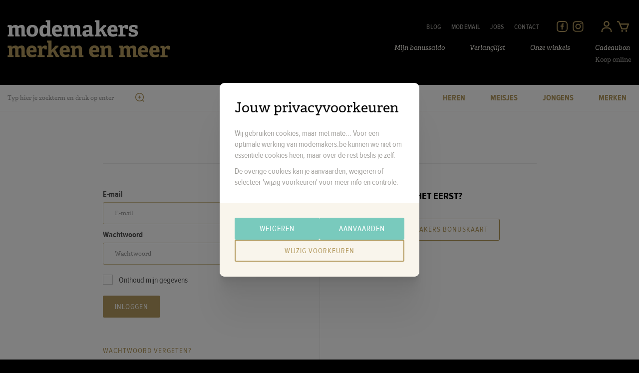

--- FILE ---
content_type: text/html; charset=UTF-8
request_url: https://www.modemakers.be/nl/aanmelden
body_size: 8764
content:
<!DOCTYPE html><html class=" overflow-hidden" lang="nl"><head><meta name="viewport" content="width=device-width, initial-scale=1"><meta name="color-scheme" content="only light"><!-- for Search Engines -->
<!--[if IE]>
<meta http-equiv="X-UA-Compatible" content="IE=Edge">
<![endif]-->

<meta http-equiv="Content-Type" content="text/html; charset=utf-8" />
<meta name="author" content="Modemakers" />
<meta property="article:author" content="Modemakers" />

    <title>Gegevens - Modemakers</title>
    <meta name="description" content="Modemakers: kledingmerken met naam voor het hele gezin." />
    <meta name="keywords" content="modemakers, kleding, merken, dames, heren, jongens, meisjes" />

    <meta name="robots" content="all" />


<!-- for Facebook -->
<link rel="icon" href="https://www.modemakers.be/favicon.ico" type="image/x-icon"><!--css--><link rel="stylesheet" href="https://www.modemakers.be/assets/vendor/css/bootstrap-touch-carousel.css" type="text/css" media="screen"/><link rel="stylesheet" href="https://www.modemakers.be/assets/vendor/css/magnific-popup.css" type="text/css" media="screen"/><link rel="stylesheet" href="https://www.modemakers.be/assets/vendor/css/jquery.selectBoxIt.css" type="text/css" media="screen"/><link rel="stylesheet" href="https://www.modemakers.be/assets/vendor/css/jquery-ui.css" type="text/css" media="screen"/><link rel="stylesheet" href="https://www.modemakers.be/assets/vendor/css/perfect-scrollbar.css" type="text/css" media="screen"/><link rel="stylesheet" href="https://www.modemakers.be/assets/min/main.css?2aca86caa2"><script src="https://use.typekit.net/mqb1yam.js"></script>
            <script>try {
                Typekit.load({async: false});
              } catch (e) {
              }</script>
        <!-- HTML5 shim and Respond.js for IE8 support of HTML5 elements and media queries --><!-- WARNING: Respond.js doesn't work if you view the page via file:// --><!--[if lt IE 9]><script src="https://oss.maxcdn.com/html5shiv/3.7.2/html5shiv.min.js"></script><script src="https://oss.maxcdn.com/respond/1.4.2/respond.min.js"></script><![endif]--><!-- Polyfills --><!--<script src="https://www.modemakers.be/js/polyfill/picturefill.min.js"></script>--><script>
            Number.isNaN = Number.isNaN || function isNaN(input) {
              return typeof input === 'number' && input !== input;
            }
            </script><script>
            if (!String.prototype.repeat) {
              String.prototype.repeat = function (count) {
                'use strict';
                if (this == null)
                  throw new TypeError('can\'t convert ' + this + ' to object');

                var str = '' + this;
                // To convert string to integer.
                count = +count;
                // Check NaN
                if (count != count)
                  count = 0;

                if (count < 0)
                  throw new RangeError('repeat count must be non-negative');

                if (count == Infinity)
                  throw new RangeError('repeat count must be less than infinity');

                count = Math.floor(count);
                if (str.length == 0 || count == 0)
                  return '';

                // Ensuring count is a 31-bit integer allows us to heavily optimize the
                // main part. But anyway, most current (August 2014) browsers can't handle
                // strings 1 << 28 chars or longer, so:
                if (str.length * count >= 1 << 28)
                  throw new RangeError('repeat count must not overflow maximum string size');

                var maxCount = str.length * count;
                count = Math.floor(Math.log(count) / Math.log(2));
                while (count) {
                  str += str;
                  count--;
                }
                str += str.substring(0, maxCount - str.length);
                return str;
              }
            }
            </script><!-- Tracking Code --><script>
    dataLayer = [];

    dataLayer.push({
        'event': 'checkout',
        'ecommerce': {
            'checkout': {
                'actionField': {'step': 2}
            }
        }
    })

    </script><!-- Google Tag Manager --> <script>(function(w,d,s,l,i){w[l]=w[l]||[];w[l].push({'gtm.start': new Date().getTime(),event:'gtm.js'});var f=d.getElementsByTagName(s)[0], j=d.createElement(s),dl=l!='dataLayer'?'&l='+l:'';j.async=true;j.src= 'https://www.googletagmanager.com/gtm.js?id='+i+dl;f.parentNode.insertBefore(j,f); })(window,document,'script','dataLayer','GTM-PXJG4PK');</script> <!-- End Google Tag Manager --></head><body data-pageurlid="157" class="touch"><!-- Google Tag Manager (noscript) --> <noscript><iframe src="https://www.googletagmanager.com/ns.html?id=GTM-PXJG4PK" height="0" width="0" style="display:none;visibility:hidden"></iframe></noscript> <!-- End Google Tag Manager (noscript) --><div id="fb-root"></div>
            <script>
              window.fbAsyncInit = function () {
                FB.init({
                  appId: '718389674948987',
                  xfbml: true,
                  version: 'v2.2'
                });
              };

              (function (d, s, id) {
                var js, fjs = d.getElementsByTagName(s)[0];
                if (d.getElementById(id)) {
                  return;
                }
                js = d.createElement(s);
                js.id = id;
                js.src = "//connect.facebook.net/nl_NL/sdk.js";
                fjs.parentNode.insertBefore(js, fjs);
              }(document, 'script', 'facebook-jssdk'));
            </script>
        <div class="loader-overlay"></div>
<div class="loader-container">
 
    <div class="spinner">
      <div class="cube1"></div>
      <div class="cube2"></div>
    </div>
  
</div><header id="mainheader" class="navbar navbar-default"><div class="container"><div class="row row-top"><div class="col-sm-8"><div class="navbar-header"><div class="flex-wrapper visible-xs"><button type="button" class="navbar-toggle collapsed" data-toggle="collapse" data-target="#mainmenu"><span class="sr-only">Toggle navigation</span><span class="icon-bar"></span><span class="icon-bar"></span><span class="icon-bar"></span></button><div class="li-cart"><ul><!-- Login --><li class="active" ><a href="https://www.modemakers.be/nl/aanmelden"><img class="img-responsive img-user" src="https://www.modemakers.be/assets/graphics/svg/header_user.svg" alt="Aanmelden"><span class="sr-only">Aanmelden</span></a></li><li class="header-cart" data-template="tpl_cart_summary" data-effect="html"><a href="https://www.modemakers.be/nl/winkelmandje"><img class="img-responsive img-cart" src="https://www.modemakers.be/assets/graphics/svg/header_cart.svg" alt="Winkelmandje"><span class="sr-only">Winkelwagen</span></a></li>
</ul></div></div><h2 id="logo"><a href="https://www.modemakers.be/nl/home"><span class="sr-only">Modemakers</span><img class="img-responsive" src="https://www.modemakers.be/assets/graphics/logo_modemakers.svg" alt="Modemakers"></a></h2></div></div><div class="col-sm-12 hidden-xs"><nav class="clearfix"><ul class="nav nav-pills pull-right topmenu"><li role="presentation" ><a href="https://www.modemakers.be/nl/blog">Blog</a></li><li role="presentation" ><a href="https://www.modemakers.be/nl/nieuwsbrief">Modemail</a></li><li role="presentation" ><a href="https://www.modemakers.be/nl/jobs">Jobs</a></li><li role="presentation" class="last"><a href="https://www.modemakers.be/nl/contact">Contact</a></li><li class="li-social"><ul class="list-inline"><li><a href="https://www.facebook.com/Modemakers/" target="_blank" rel="noreferrer noopener"><img class="img-responsive" src="https://www.modemakers.be/assets/graphics/facebook_primary.svg" alt="Facebook"></a></li><li><a href="https://www.instagram.com/modemakersfashion/" target="_blank" rel="noreferrer noopener"><img class="img-responsive" src="https://www.modemakers.be/assets/graphics/instagram_primary.svg" alt="Instagram"></a></li></ul></li><li class="li-cart"><ul><!-- Login --><li class="active" ><a href="https://www.modemakers.be/nl/aanmelden"><img class="img-responsive img-user" src="https://www.modemakers.be/assets/graphics/svg/header_user.svg" alt="Aanmelden"><span class="sr-only">Aanmelden</span></a></li><li class="header-cart" data-template="tpl_cart_summary" data-effect="html"><a href="https://www.modemakers.be/nl/winkelmandje"><img class="img-responsive img-cart" src="https://www.modemakers.be/assets/graphics/svg/header_cart.svg" alt="Winkelmandje"><span class="sr-only">Winkelwagen</span></a></li></ul></li></ul></nav><div class="clearfix"><div class="action gift"><p class="title"><a href="https://www.modemakers.be/nl/cadeaubon">Cadeaubon</a></p><span><a href="https://www.modemakers.be/nl/cadeaubon">Koop online</a></span></div><div class="action clock hidden-sm"><p class="title"><a href="https://www.modemakers.be/nl/winkels">Onze winkels</a></p></div><div class="action heart" data-template="verlanglijst_samenvatting" data-effect="html"><p class="title"><a href="https://www.modemakers.be/nl/verlanglijst">Verlanglijst</a></p></div><div class="action card hidden-sm"><p class="title"><a href="https://www.modemakers.be/nl/bonuskaart#checkcard">Mijn bonussaldo</a></p></div></div></div></div></div><div id="mainnavigation"><div class="container container-flex"><div class="search-wrapper"><form action="https://www.modemakers.be/nl/cataloog" method="get" id="searchform"><input class="form-control" placeholder="Typ hier je zoekterm en druk op enter" type="search" value="" name="filters[q][]" id="search"><button class="btn btn-link" type="button"><span class="sr-only">Zoeken</span></button></form></div><nav class="collapse navbar-collapse" id="mainmenu"><ul class="nav navbar-nav nav-pills pull-right" role="menu"><li role="presentation" data-dropdown="C1" class="main withDropdown"><a href="https://www.modemakers.be/nl/cataloog/1211/dames">Dames</a></li><li role="presentation" data-dropdown="C2" class="main withDropdown"><a href="https://www.modemakers.be/nl/cataloog/1210/heren">Heren</a></li><li role="presentation" data-dropdown="C3" class="main withDropdown"><a href="https://www.modemakers.be/nl/cataloog/1217/meisjes">Meisjes</a></li><li role="presentation" data-dropdown="C4" class="main withDropdown"><a href="https://www.modemakers.be/nl/cataloog/1216/jongens">Jongens</a></li><li class="divider visible-xs">&nbsp;</li><li role="presentation"><a href="https://www.modemakers.be/nl/damesmerken">Merken</a></li><li role="presentation" class="visible-xs"><a href="https://www.modemakers.be/nl/bonuskaart#checkcard">Mijn bonussaldo</a></li><li role="presentation" class="visible-xs"><a href="https://www.modemakers.be/nl/verlanglijst">Mijn verlanglijst</a></li><li role="presentation" class="visible-xs"><a href="https://www.modemakers.be/nl/winkels">Winkels</a></li><li role="presentation" class="visible-xs"><a href="https://www.modemakers.be/nl/cadeaubon">Cadeaubon</a></li><li role="presentation" class="visible-xs"><a href="https://www.modemakers.be/nl/blog">Blog</a></li><li role="presentation" class="visible-xs"><a href="https://www.modemakers.be/nl/nieuwsbrief">Modemail</a></li><li role="presentation" class="visible-xs"><a href="https://www.modemakers.be/nl/jobs">Jobs</a></li><li role="presentation" class="visible-xs"><a href="https://www.modemakers.be/nl/contact">Contact</a></li></ul></nav></div></div><div class="hidden-xs bg-beige" id="dropdowns"><div class="dropdown" id="C1"><div class="dropdown-wrapper container"><div class="row full-width"><div class="col-md-12"><div class="row full-width"><!--MAIN COL--><div class="col-xs-5"><p class="h2">DAMES</p><div class="pull-left"><ul><li><a href="https://www.modemakers.be/nl/cataloog/13205/dames/bloezen">Bloezen</a></li><li><a href="https://www.modemakers.be/nl/cataloog/13210/dames/broeken">Broeken</a></li><li><a href="https://www.modemakers.be/nl/cataloog/13216/dames/cardigans">Cardigans</a></li><li><a href="https://www.modemakers.be/nl/cataloog/13207/dames/jumpsuits">Jumpsuits</a></li><li><a href="https://www.modemakers.be/nl/cataloog/13206/dames/jurken">Jurken</a></li><li><a href="https://www.modemakers.be/nl/cataloog/13259/dames/korte-broeken">Korte broeken</a></li><li><a href="https://www.modemakers.be/nl/cataloog/13245/dames/polo-s">Polo's</a></li><li><a href="https://www.modemakers.be/nl/cataloog/13242/dames/rokken">Rokken</a></li><li><a href="https://www.modemakers.be/nl/cataloog/13308/dames/shorts">Shorts</a></li><li><a href="https://www.modemakers.be/nl/cataloog/13203/dames/t-shirts-tops">T-shirts & tops</a></li><li><a href="https://www.modemakers.be/nl/cataloog/13217/dames/truien-sweaters">Truien & sweaters</a></li><li class="mt-1"><a class="super-link" href="https://www.modemakers.be/nl/cataloog/1211/dames">Toon alles</a></li></ul></div></div><!--BRANDS COL--><div class="col-xs-5"><p class="h2">Merken</p><div class="pull-left"><ul><li><a href="https://www.modemakers.be/nl/cataloog/1211/dames/merk=amelie & amelie">Amelie & Amelie</a></li><li><a href="https://www.modemakers.be/nl/cataloog/1211/dames/merk=bellita">Bellita</a></li><li><a href="https://www.modemakers.be/nl/cataloog/1211/dames/merk=fransa">Fransa</a></li><li><a href="https://www.modemakers.be/nl/cataloog/1211/dames/merk=garcia">Garcia</a></li><li><a href="https://www.modemakers.be/nl/cataloog/1211/dames/merk=jdy">JDY</a></li><li><a href="https://www.modemakers.be/nl/cataloog/1211/dames/merk=kaffe">Kaffe</a></li><li><a href="https://www.modemakers.be/nl/cataloog/1211/dames/merk=mxy">MXY</a></li><li><a href="https://www.modemakers.be/nl/cataloog/1211/dames/merk=only">Only</a></li><li><a href="https://www.modemakers.be/nl/cataloog/1211/dames/merk=para mi">Para Mi</a></li><li><a href="https://www.modemakers.be/nl/cataloog/1211/dames/merk=street one">Street One</a></li><li><a href="https://www.modemakers.be/nl/cataloog/1211/dames/merk=tommy jeans">Tommy Jeans</a></li><li><a href="https://www.modemakers.be/nl/cataloog/1211/dames/merk=tom tailor">Tom Tailor</a></li><li><a href="https://www.modemakers.be/nl/cataloog/1211/dames/merk=vero moda">Vero Moda</a></li><li><a href="https://www.modemakers.be/nl/cataloog/1211/dames/merk=vila">Vila</a></li><li><a href="https://www.modemakers.be/nl/cataloog/1211/dames/merk=vila joy">Vila Joy</a></li><li class="mt-1"><a class="super-link" href="https://www.modemakers.be/nl/damesmerken">Alle merken</a></li></ul></div></div><div class="col-xs-5"><p class="h2">Seizoenstrends</p><ul></ul></div></div></div><!--IMG Box--><div class="col-md-8 dropdown-wrapper-img-box p-0"><a href="https://www.modemakers.be/nl/cataloog/1211/dames/sorteer=solden%20eerst"><img class="nav-img" alt="menu_supersolden_W25.jpg" src="https://www.modemakers.be/Cached/130803/piece/500x500/menu_supersolden_W25.jpg"></a></div></div></div></div><div class="dropdown" id="C2"><div class="dropdown-wrapper container"><div class="row full-width"><div class="col-md-12"><div class="row full-width"><!--MAIN COL--><div class="col-xs-5"><p class="h2">HEREN</p><div class="pull-left"><ul><li><a href="https://www.modemakers.be/nl/cataloog/13195/heren/broeken">Broeken</a></li><li><a href="https://www.modemakers.be/nl/cataloog/13193/heren/cardigans">Cardigans</a></li><li><a href="https://www.modemakers.be/nl/cataloog/13191/heren/hemden">Hemden</a></li><li><a href="https://www.modemakers.be/nl/cataloog/13243/heren/korte-broeken">Korte broeken</a></li><li><a href="https://www.modemakers.be/nl/cataloog/13200/heren/polo-s">Polo's</a></li><li><a href="https://www.modemakers.be/nl/cataloog/13311/heren/shorts">Shorts</a></li><li><a href="https://www.modemakers.be/nl/cataloog/13194/heren/t-shirts-tops">T-shirts & tops</a></li><li><a href="https://www.modemakers.be/nl/cataloog/13192/heren/truien-sweaters">Truien & sweaters</a></li><li class="mt-1"><a class="super-link" href="https://www.modemakers.be/nl/cataloog/1210/heren">Toon alles</a></li></ul></div></div><!--BRANDS COL--><div class="col-xs-5"><p class="h2">Merken</p><div class="pull-left"><ul><li><a href="https://www.modemakers.be/nl/cataloog/1210/heren/merk=antwrp">Antwrp</a></li><li><a href="https://www.modemakers.be/nl/cataloog/1210/heren/merk=element">Element</a></li><li><a href="https://www.modemakers.be/nl/cataloog/1210/heren/merk=garcia">Garcia</a></li><li><a href="https://www.modemakers.be/nl/cataloog/1210/heren/merk=jack & jones">Jack & Jones</a></li><li><a href="https://www.modemakers.be/nl/cataloog/1210/heren/merk=lee">Lee</a></li><li><a href="https://www.modemakers.be/nl/cataloog/1210/heren/merk=lyle & scott">Lyle & Scott</a></li><li><a href="https://www.modemakers.be/nl/cataloog/1210/heren/merk=only & sons">Only & Sons</a></li><li><a href="https://www.modemakers.be/nl/cataloog/1210/heren/merk=pme legend">PME Legend</a></li><li><a href="https://www.modemakers.be/nl/cataloog/1210/heren/merk=polar skate">Polar Skate</a></li><li><a href="https://www.modemakers.be/nl/cataloog/1210/heren/merk=tommy jeans">Tommy Jeans</a></li><li><a href="https://www.modemakers.be/nl/cataloog/1210/heren/merk=tom tailor">Tom Tailor</a></li><li class="mt-1"><a class="super-link" href="https://www.modemakers.be/nl/herenmerken">Alle merken</a></li></ul></div></div><div class="col-xs-5"><p class="h2">Seizoenstrends</p><ul></ul></div></div></div><!--IMG Box--><div class="col-md-8 dropdown-wrapper-img-box p-0"><a href="https://www.modemakers.be/nl/cataloog/1210/heren/sorteer=solden%20eerst"><img class="nav-img" alt="menu_supersolden_W25.jpg" src="https://www.modemakers.be/Cached/130803/piece/500x500/menu_supersolden_W25.jpg"></a></div></div></div></div><div class="dropdown" id="C3"><div class="dropdown-wrapper container"><div class="row full-width"><div class="col-md-12"><div class="row full-width"><!--MAIN COL--><div class="col-xs-5"><p class="h2">MEISJES</p><div class="pull-left"><ul><li><a href="https://www.modemakers.be/nl/cataloog/13279/meisjes/bloezen">Bloezen</a></li><li><a href="https://www.modemakers.be/nl/cataloog/13277/meisjes/broeken">Broeken</a></li><li><a href="https://www.modemakers.be/nl/cataloog/13282/meisjes/cardigans">Cardigans</a></li><li><a href="https://www.modemakers.be/nl/cataloog/13284/meisjes/jumpsuits">Jumpsuits</a></li><li><a href="https://www.modemakers.be/nl/cataloog/13283/meisjes/jurken">Jurken</a></li><li><a href="https://www.modemakers.be/nl/cataloog/13290/meisjes/korte-broeken">Korte broeken</a></li><li><a href="https://www.modemakers.be/nl/cataloog/13287/meisjes/rokken">Rokken</a></li><li><a href="https://www.modemakers.be/nl/cataloog/13310/meisjes/shorts">Shorts</a></li><li><a href="https://www.modemakers.be/nl/cataloog/13278/meisjes/t-shirts-tops">T-shirts & tops</a></li><li><a href="https://www.modemakers.be/nl/cataloog/13289/meisjes/truien-sweaters">Truien & sweaters</a></li><li class="mt-1"><a class="super-link" href="https://www.modemakers.be/nl/cataloog/1217/meisjes">Toon alles</a></li></ul></div></div><!--BRANDS COL--><div class="col-xs-5"><p class="h2">Merken</p><div class="pull-left"><ul><li><a href="https://www.modemakers.be/nl/cataloog/1217/meisjes/merk=awesome">Awesome</a></li><li><a href="https://www.modemakers.be/nl/cataloog/1217/meisjes/merk=cars">Cars</a></li><li><a href="https://www.modemakers.be/nl/cataloog/1217/meisjes/merk=garcia">Garcia</a></li><li><a href="https://www.modemakers.be/nl/cataloog/1217/meisjes/merk=guess">Guess</a></li><li><a href="https://www.modemakers.be/nl/cataloog/1217/meisjes/merk=lee">Lee</a></li><li><a href="https://www.modemakers.be/nl/cataloog/1217/meisjes/merk=lemon beret">Lemon Beret</a></li><li><a href="https://www.modemakers.be/nl/cataloog/1217/meisjes/merk=levi's">Levi's</a></li><li><a href="https://www.modemakers.be/nl/cataloog/1217/meisjes/merk=name it">Name It</a></li><li><a href="https://www.modemakers.be/nl/cataloog/1217/meisjes/merk=only kids">Only kids</a></li><li><a href="https://www.modemakers.be/nl/cataloog/1217/meisjes/merk=petrol">Petrol</a></li><li><a href="https://www.modemakers.be/nl/cataloog/1217/meisjes/merk=someone">Someone</a></li><li><a href="https://www.modemakers.be/nl/cataloog/1217/meisjes/merk=the new chapter">The New Chapter</a></li><li class="mt-1"><a class="super-link" href="https://www.modemakers.be/nl/meisjesmerken">Alle merken</a></li></ul></div></div><div class="col-xs-5"><p class="h2">Seizoenstrends</p><ul><li><a href="https://www.modemakers.be/nl/themas/22317107/meisjes/feest-communie">Feest/communie</a></li></ul></div></div></div><!--IMG Box--><div class="col-md-8 dropdown-wrapper-img-box p-0"><a href="https://www.modemakers.be/nl/themas/22317107/meisjes/feest-communie"><img class="nav-img" alt="menu_communie-meisjes_Z26.jpg" src="https://www.modemakers.be/Cached/131373/piece/500x500/menu_communie-meisjes_Z26.jpg"></a></div></div></div></div><div class="dropdown" id="C4"><div class="dropdown-wrapper container"><div class="row full-width"><div class="col-md-12"><div class="row full-width"><!--MAIN COL--><div class="col-xs-5"><p class="h2">JONGENS</p><div class="pull-left"><ul><li><a href="https://www.modemakers.be/nl/cataloog/13270/jongens/broeken">Broeken</a></li><li><a href="https://www.modemakers.be/nl/cataloog/13273/jongens/cardigans">Cardigans</a></li><li><a href="https://www.modemakers.be/nl/cataloog/13268/jongens/hemden">Hemden</a></li><li><a href="https://www.modemakers.be/nl/cataloog/13275/jongens/korte-broeken">Korte broeken</a></li><li><a href="https://www.modemakers.be/nl/cataloog/13288/jongens/polo-s">Polo's</a></li><li><a href="https://www.modemakers.be/nl/cataloog/13309/jongens/shorts">Shorts</a></li><li><a href="https://www.modemakers.be/nl/cataloog/13267/jongens/t-shirts-tops">T-shirts & tops</a></li><li><a href="https://www.modemakers.be/nl/cataloog/13274/jongens/truien-sweaters">Truien & sweaters</a></li><li class="mt-1"><a class="super-link" href="https://www.modemakers.be/nl/cataloog/1216/jongens">Toon alles</a></li></ul></div></div><!--BRANDS COL--><div class="col-xs-5"><p class="h2">Merken</p><div class="pull-left"><ul><li><a href="https://www.modemakers.be/nl/cataloog/1216/jongens/merk=cars">Cars</a></li><li><a href="https://www.modemakers.be/nl/cataloog/1216/jongens/merk=dc shoes">DC Shoes</a></li><li><a href="https://www.modemakers.be/nl/cataloog/1216/jongens/merk=element">Element</a></li><li><a href="https://www.modemakers.be/nl/cataloog/1216/jongens/merk=garcia">Garcia</a></li><li><a href="https://www.modemakers.be/nl/cataloog/1216/jongens/merk=jack & jones">Jack & Jones</a></li><li><a href="https://www.modemakers.be/nl/cataloog/1216/jongens/merk=lee">Lee</a></li><li><a href="https://www.modemakers.be/nl/cataloog/1216/jongens/merk=lemon beret">Lemon Beret</a></li><li><a href="https://www.modemakers.be/nl/cataloog/1216/jongens/merk=levi's">Levi's</a></li><li><a href="https://www.modemakers.be/nl/cataloog/1216/jongens/merk=lyle & scott">Lyle & Scott</a></li><li><a href="https://www.modemakers.be/nl/cataloog/1216/jongens/merk=only kids">Only kids</a></li><li><a href="https://www.modemakers.be/nl/cataloog/1216/jongens/merk=s-one">S-One</a></li><li><a href="https://www.modemakers.be/nl/cataloog/1216/jongens/merk=someone">Someone</a></li><li class="mt-1"><a class="super-link" href="https://www.modemakers.be/nl/jongensmerken">Alle merken</a></li></ul></div></div><div class="col-xs-5"><p class="h2">Seizoenstrends</p><ul><li><a href="https://www.modemakers.be/nl/themas/22316107/jongens/feest-communie">Feest/communie</a></li></ul></div></div></div><!--IMG Box--><div class="col-md-8 dropdown-wrapper-img-box p-0"><a href="https://www.modemakers.be/nl/themas/22316107/jongens/feest-communie"><img class="nav-img" alt="menu_communie-jongens_Z26_v3.jpg" src="https://www.modemakers.be/Cached/131372/piece/500x500/menu_communie-jongens_Z26_v3.jpg"></a></div></div></div></div></div>
</header><main data-page="cart-register" data-namespace="CartRegister"><div class="contentwrap cart"><div class="maincontent"><section class="shoppingcart"><div class="container"><div class="row"><div class="col-lg-14 col-lg-offset-3"><h1 class="text-center">Aanmelden</h1><div id="wrapper"><div class="row"><!-- Login --><div class="col-md-10"><div id="login-block"><!-- No account --><div class="visible-xs visible-sm ignore mb-2"><div class="mb-1"><strong>Koop je hier voor het eerst?&nbsp;</strong></div><button class="btn btn-link show-register-form js-toggle-auth mt-0 h-auto" type="button" data-state="register" data-target="#register-form-container">Registreren</button><br><button class="btn btn-link show-badge-form js-toggle-auth mt-0 h-auto" type="button" data-state="register" data-target="#badge-form-container">Ik heb al een modemakers bonuskaart</button></div><div  id="login-form-container" data-template="tpl_cart_register_login_form" data-floating-labels><form class="form-floating-labels" id="login-form" method="post"><!-- Email --><div class="form-group"><label for="EmailLogin">E-mail</label><input class="form-control" type="email" name="EmailLogin" id="EmailLogin" placeholder="E-mail" ></div><!-- Password --><div class="form-group"><label for="PasswordLogin">Wachtwoord</label><input class="form-control" type="password" name="PasswordLogin" id="PasswordLogin" autocomplete="off" placeholder="Wachtwoord" ></div><!-- Remember me --><div class="checkbox"><input type="checkbox" name="RememberLogin" id="RememberLogin"><label class="no-label" for="RememberLogin">Onthoud mijn gegevens</label></div><!-- Submit --><button class="btn btn-lg btn-primary" type="submit" name="login" id="login">Inloggen</button><!-- Forgot password? --><div class="section-sm"><button class="btn btn-link show-reset-form text-sm no-padding-right js-toggle-auth" data-state="login" data-target="#reset-form-container" type="button">Wachtwoord vergeten?</button></div></form></div>
<div id="reset-form-container" data-template="tpl_cart_register_password_forget_form" class="hidden"><h2 class="mt-0 mb-3">Wachtwoord vergeten?</h2><form class="section-sm" id="reset-form" method="post" action="/nl/aanmelden" data-floating-labels><!-- Name --><div class="form-group"><label for="AccountName">E-mail</label><input class="form-control" type="email" name="AccountName" id="AccountName" placeholder="E-mail" value=""></div><!-- Submit --><div class="form-group"><button class="btn btn-lg btn-primary" type="submit" name="reset" id="reset">Verzenden</button></div><!-- Return to login? --><button class="btn btn-link show-reset-form text-sm section-xs js-toggle-auth" data-state="login" data-target="#login-form-container" type="button">Terug naar aanmelden?</button></form></div>
<div id="reset-password-form-container" data-template="tpl_cart_register_password_reset_form" class="hidden"><h2 class="mt-0 mb-3">Wachtwoord aanpassen</h2><!-- New password --><form class="section-sm" id="reset-password-form" method="post" action="/nl/aanmelden" data-floating-labels><div class="form-group"><label for="ResetPassword">Wachtwoord</label><input type="password" class="form-control" name="Password" id="ResetPassword" autocomplete="off" placeholder="Wachtwoord" value=""></div><!-- Repeat new password --><div class="form-group"><label for="ResetPassword2">Herhaal wachtwoord</label><input type="password" class="form-control" name="Password2" id="ResetPassword2" autocomplete="off" placeholder="Herhaal wachtwoord" value=""></div><!-- Submit --><div class="text-right section-sm"><button class="btn btn-lg btn-primary" type="submit" name="Confirm" id="Confirm">Opslaan</button></div></form></div>
</div></div><!-- Register --><div class="col-md-10"><!-- Al een account --><div id="register-block"><div class="hidden-sm hidden-xs" id="register-text" data-template="tpl_cart_register_no_register"><h2 class="mt-0 mb-3">Koop je hier voor het eerst?</h2><div class="btn-wrapper"><button class="btn btn-lg btn-primary-border show-badge-form section-xs js-toggle-auth" data-state="register" data-target="#badge-form-container" type="button">Ik heb al een modemakers bonuskaart</button><button class="btn btn-lg btn-primary-border show-register-form section-xs js-toggle-auth" data-state="register" data-target="#register-form-container" type="button">Registreren</button></div><div class="visible-xs visible-sm"><button class="btn btn-lg btn-primary-border show-badge-form section-xs js-toggle-auth" data-state="login" data-target="#login-form-container" type="button">Terug naar login</button></div></div>
<div id="register-form-container" data-template="tpl_cart_register_register_form" data-effect="html" class="hidden"><h2 class="mt-0 mb-3">Nog geen account</h2><form class="section-sm" id="register-form" method="post" data-ajax="https://www.modemakers.be/nl/ajax/cart_register.php" data-extratemplates="tpl_cart_register_register_form" data-floating-labels novalidate="novalidate"><!-- Email --><div class="form-group"><label for="Accountname">E-mail</label><input class="form-control" type="email" id="Accountname" name="Accountname" placeholder="E-mail" value=""></div><!-- Password --><div class="form-group"><label for="Password">Wachtwoord</label><input type="password" class="form-control" id="Password" name="Password" autocomplete="off" placeholder="Wachtwoord" value=""></div><div class="form-group"><label for="Password_copy">Herhaal wachtwoord</label><input type="password" class="form-control" id="Password_copy" name="Password_copy" autocomplete="off" placeholder="Herhaal wachtwoord" value=""></div><!-- Title --><div class="form-group"><label for="Title">Aanspreektitel</label><div class="custom-select"><select class="form-control" id="Title" name="Title"><option value="">Aanspreektitel</option><option value="1" >Dhr.</option><option value="2" >Mevr.</option><option value="3" >Juffrouw</option></select></div></div><!-- First name --><div class="form-group"><label for="Firstname">Voornaam</label><input type="text" class="form-control" id="Firstname" name="Firstname" placeholder="Voornaam" value=""></div><!-- Last name --><div class="form-group"><label for="Lastname">Familienaam</label><input type="text" class="form-control" id="Lastname" name="Lastname" placeholder="Familienaam" value=""></div><!-- Address --><div class="form-group"><label for="Address">Straat</label><input type="text" class="form-control" id="Address" name="Address" placeholder="Straat" value=""></div><!-- Number --><div class="form-group"><label for="Number">Nr</label><input type="text" class="form-control" id="Number" name="Number" placeholder="Nr" value=""></div><!-- Box --><div class="form-group"><label for="Box">Bus</label><input type="text" class="form-control" id="Box" name="Box" placeholder="Bus" value=""></div><!-- ZIP --><div class="form-group"><label for="ZIP">Postcode</label><input type="text" class="form-control" id="ZIP" name="ZIP" placeholder="Postcode" value=""></div><!-- City --><div class="form-group"><label for="City">Gemeente / stad</label><input type="text" class="form-control" id="City" name="City" placeholder="Gemeente / stad" value=""></div><!-- Country --><div class="form-group"><label for="WebshopCountryID">Land</label><div class="custom-select"><select class="form-control" id="WebshopCountryID" name="WebshopCountryID"><option value="">Land</option><option value="20" >België</option><option value="162" >Nederland</option></select></div></div><!-- Privacy checkbox --><div class="form-group"><div class="checkbox"><input type="checkbox" id="Privacy" name="Privacy" value="1" ><label class="no-label" for="Privacy">Ik ga akkoord met de&nbsp;<a href="https://www.modemakers.be/nl/privacy" target="_blank">privacy regelgeving</a></label></div></div><!-- Submit --><div class="text-right section-sm"><input type="hidden" name="action" value="register"><button type="submit" class="btn btn-lg btn-primary-border" id="register">Registreren</button></div></form></div>
<div id="badge-form-container" data-template="tpl_cart_register_badge_form" data-effect="html" class="form-floating-labels hidden"><button class="btn btn-link js-toggle-auth mt-0 h-auto text-12" type="button" data-state="register" data-target="#register-text">Terug naar registratie-opties</button><h2 class="mt-0 mb-1">Ik heb al een modemakers bonuskaart?</h2><img src="https://www.modemakers.be/assets/graphics/bonuscard.png" alt="Bonuskaartnummer" title="Bonuskaartnummer"/><form class="section-sm" method="post" data-ajax="https://www.modemakers.be/nl/ajax/cart_register.php" data-extratemplates="tpl_cart_register_badge_form" id="badge-form"  data-floating-labels novalidate="novalidate"><div class="form-group"><label for="Badge">Bonuskaart / Klantnummer</label><input type="text" class="form-control" id="Badge" name="Badge" placeholder="Bonuskaart / Klantnummer" value=""></div><div class="form-group"><label for="Name">Postcode</label><input type="text" class="form-control" id="PostalCode" name="PostalCode" placeholder="Postcode" value=""></div><!-- Submit --><div class="form-group mt-2"><input type="hidden" name="action" value="check-badge"><button type="submit" class="btn btn-primary" id="check-badge">Registreren</button></div></form></div>
</div></div></div></div></div></div><!-- Pager bottom --></div></section></div></div></main>
<footer id="mainfooter"><div id="topfooter"><div class="container container-flex"><div class="fb-like-box visible-lg" data-href="https://www.facebook.com/Modemakers" data-height="65" data-colorscheme="light" data-show-faces="false" data-header="true" data-stream="false" data-show-border="true"></div><div id="subscribetonewsletter"><div class="pull-left"><span class="h3 transformLastWords">Haal de mode in je mailbox</span><p>Omdat we je van alles te vertellen hebben: nieuws, inspiratie, acties,….</p></div><a href="https://www.modemakers.be/nl/nieuwsbrief" class="button pull-right">schrijf je in</a></div></div></div><div id="bottomfooter"><div class="container"><div id="backtotop"></div><div class="row"><div class="hidden-xs hidden-sm col-md-4"><span class="h3">Onze Collectie</span><nav><ul><li><a href="https://www.modemakers.be/nl/cataloog/1211/dames">Dames</a></li><li><a href="https://www.modemakers.be/nl/cataloog/1210/heren">Heren</a></li><li><a href="https://www.modemakers.be/nl/cataloog/1217/meisjes">Meisjes</a></li><li><a href="https://www.modemakers.be/nl/cataloog/1216/jongens">Jongens</a></li></ul></nav></div><div class="col-sm-5 col-md-4"><span class="h3">Modemakers</span><nav><ul><li class="hidden-xs"><a href="https://www.modemakers.be/nl/contact">Contact</a></li><li class="hidden-xs"><a href="https://www.modemakers.be/nl/blog">Blog</a></li><li class="hidden-xs"><a href="https://www.modemakers.be/nl/bonuskaart">Bonuskaart</a></li><li class="hidden-xs"><a href="https://www.modemakers.be/nl/cadeaubon">Cadeaubon</a></li><li><a href="https://www.modemakers.be/nl/matentabel">Matentabel</a></li><li><a href="https://www.modemakers.be/nl/priveverkoop">Privéverkoop</a></li><li><a href="https://www.modemakers.be/nl/feestpakket">Feestpakket</a></li><li><a href="https://www.modemakers.be/nl/privacy"> Privacy</a></li></ul></nav></div><div class="col-xs-20 col-sm-9 col-md-8"><span class="h3">Veelgestelde vragen</span><ol><li><a rel="nofollow" href="https://www.modemakers.be/nl/veelgestelde-vragen/21165/bonuskaart/hoe-werkt-de-modemakers-bonuskaart ">Hoe werkt de modemakers bonuskaart?</a></li><li><a rel="nofollow" href="https://www.modemakers.be/nl/veelgestelde-vragen/2221234/webshop-mijn-account/hoe-maak-ik-een-nieuwe-account-aan ">Hoe maak ik een nieuwe account aan?</a></li><li><a rel="nofollow" href="https://www.modemakers.be/nl/veelgestelde-vragen/2221235/webshop-mijn-account/komen-online-aankopen-op-mijn-bonuskaart ">Komen online aankopen op mijn bonuskaart?</a></li><li><a rel="nofollow" href="https://www.modemakers.be/nl/veelgestelde-vragen/2221441/webshop-bestellen/wat-zijn-de-verzendkosten ">Wat zijn de verzendkosten?</a></li><li><a rel="nofollow" href="https://www.modemakers.be/nl/veelgestelde-vragen/2221442/webshop-bestellen/waar-kan-ik-mijn-bestelling-laten-leveren ">Waar kan ik mijn bestelling laten leveren?</a></li><li><a rel="nofollow" href="https://www.modemakers.be/nl/veelgestelde-vragen/212783/winkel/welke-betaalmiddelen-aanvaarden-jullie-in-de-winkel ">Welke betaalmiddelen aanvaarden jullie in de winkel?</a></li><li><a rel="nofollow" href="https://www.modemakers.be/nl/veelgestelde-vragen/2221550/webshop-betalen/hoe-betaal-ik-mijn-online-bestelling ">Hoe betaal ik mijn online bestelling?</a></li><li><a rel="nofollow" href="https://www.modemakers.be/nl/veelgestelde-vragen/2221552/webshop-betalen/kan-ik-online-betalen-met-een-cadeaubon-tegoedbon-of ">Kan ik online betalen met een cadeaubon, tegoedbon of waardebon?</a></li><li><a rel="nofollow" href="https://www.modemakers.be/nl/veelgestelde-vragen/2221558/webshop-betalen/kan-ik-mijn-bonussaldo-gebruiken-bij-de-betaling-van-een ">Kan ik mijn bonussaldo gebruiken bij de betaling van een online bestelling?</a></li><li><a rel="nofollow" href="https://www.modemakers.be/nl/veelgestelde-vragen/2221661/webshop-levering/wat-is-de-levertermijn ">Wat is de levertermijn?</a></li><li><a rel="nofollow" href="https://www.modemakers.be/nl/veelgestelde-vragen/2221663/webshop-levering/wat-zijn-de-leveringsmogelijkheden ">Wat zijn de leveringsmogelijkheden?</a></li><li><a rel="nofollow" href="https://www.modemakers.be/nl/veelgestelde-vragen/2221775/webshop-retourneren/kan-ik-gratis-terugsturen ">Kan ik gratis terugsturen?</a></li><li><a rel="nofollow" href="https://www.modemakers.be/nl/veelgestelde-vragen/2221880/webshop-reserveren/kan-ik-online-reserveren ">Kan ik online reserveren?</a></li></ol><a href="https://www.modemakers.be/nl/veelgestelde-vragen" class="button">bekijk alle vragen</a></div><div class="col-xs-20 col-sm-6 col-md-4" id="markerlist"><span class="h3">Onze winkels</span><ol class="col-xs-10"><li><a href="https://www.modemakers.be/nl/winkels/119/bornem" id="marker_9_link">Bornem</a></li><li><a href="https://www.modemakers.be/nl/winkels/1213/herzele" id="marker_13_link">Herzele</a></li><li><a href="https://www.modemakers.be/nl/winkels/1210/kampenhout" id="marker_10_link">Kampenhout</a></li><li><a href="https://www.modemakers.be/nl/winkels/1220/korbeek-lo" id="marker_20_link">Korbeek-Lo</a></li><li><a href="https://www.modemakers.be/nl/winkels/1218/lebbeke" id="marker_18_link">Lebbeke</a></li></ol><ol class="col-xs-10"><li><a href="https://www.modemakers.be/nl/winkels/1215/lier" id="marker_15_link">Lier</a></li><li><a href="https://www.modemakers.be/nl/winkels/1214/lochristi" id="marker_14_link">Lochristi</a></li><li><a href="https://www.modemakers.be/nl/winkels/1211/ninove" id="marker_11_link">Ninove</a></li><li><a href="https://www.modemakers.be/nl/winkels/1216/stabroek" id="marker_16_link">Stabroek</a></li><li><a href="https://www.modemakers.be/nl/winkels/1212/tielt-winge" id="marker_12_link">Tielt-Winge</a></li></ol></div></div><p id="copy">&copy; 2026 Modemakers Fashion NV.&#32;|&#32;btw: be 476.590.989&#32;|&#32;<a href="https://www.modemakers.be/nl/privacy"> Privacy</a>&#32;|&#32;<a href="https://www.modemakers.be/nl/disclaimer">Disclaimer</a>&#32;|&#32;<a href="https://www.modemakers.be/nl/cookies">Cookies</a>&#32;|&#32;<a href="https://www.modemakers.be/nl/algemene-voorwaarden">Algemene voorwaarden</a>&#32;|&#32;Websiteby<a rel="nofollow" href="https://www.webatvantage.be" target="_blank">Webatvantage</a></p></div></div></footer><script src="https://www.modemakers.be/assets/min/app.js?ffe92ace8c"></script><script type="text/javascript" src="https://maps.googleapis.com/maps/api/js?key=AIzaSyB2_68otLM93k1P_mRe6Hd9i6jGB0ZsAZQ&sensor=true"></script><script src="https://www.modemakers.be/assets/js/vendor/native/infobox.js" type="text/javascript"></script><script src="https://www.modemakers.be/assets/js/shoppingcart.js" type="text/javascript"></script><div id="cookies-notice" xmlns="http://www.w3.org/1999/html"><div class="cookie-message"><div class="content-wrapper"><p class="modal-title h3 ff-serif fw-bold">Jouw privacyvoorkeuren</p><div class="cookie-text"><div class="cms-text"><p>Wij gebruiken cookies, maar met mate... Voor een optimale werking van modemakers.be kunnen we niet om essentiële cookies heen, maar over de rest beslis je zelf.</p><p>De overige cookies kan je aanvaarden, weigeren of selecteer 'wijzig voorkeuren'  voor meer info en controle.</p></div></div></div><div class="btn-wrapper"><button class="btn btn-aqua js-cookie-trigger" data-dismiss="modal">Weigeren</button><button class="btn btn-aqua js-cookie-trigger" data-name="accept-all-cookies">Aanvaarden</button><button class="button" href="#cookie-customizer-modal" data-toggle="modal">Wijzig voorkeuren</button></div></div></div><div class="modal" tabindex="-1" role="dialog" id="cookie-customizer-modal"><div class="modal-dialog" role="document"><div class="modal-content no-border"><form name="CookieNotice" method="post"><div class="modal-header"><!-- Cookie modal heading --><div class="h2 modal-title">Kies je privacyvoorkeuren</div><p class="no-margin">Deze cookies zitten in ons arsenaal, jij beslist welke je al dan niet wil activeren. Met uitzondering van de essentiële, die zijn.. essentieel.</p></div><div class="modal-body"><!-- Cookie modal sections --><div class="cookie-group disabled"><div class="checkbox mt-0"><input class="privacy-settings-checkbox" type="checkbox"  disabled checked><label>Essentiele cookies</label></div><div class="cms-text">Deze garanderen een perfecte gebruikservaring van onze website. Je kan ze dus niet uitschakelen.

</div></div><div class="cookie-group"><div class="checkbox mt-0"><input class="privacy-settings-checkbox" type="checkbox"  name="Cookies[analytical]" value="1" data-key="privacy_settings_analytical" id="Cookie-analytical"><label for="Cookie-analytical">Analytische cookies</label></div><div class="cms-text">Hiermee verzamelen we bv. bezoekersstatistieken die ons inzicht geven in de werking van onze site. We werken uiteraard volgens het boekje, deze cookies zijn zelden privacygevoelig.</div></div><div class="cookie-group"><div class="checkbox mt-0"><input class="privacy-settings-checkbox" type="checkbox"  name="Cookies[tracking]" value="1" data-key="privacy_settings_tracking" id="Cookie-tracking"><label for="Cookie-tracking">Marketing cookies</label></div><div class="cms-text">Hiermee hebben we de mogelijkheid om je gerichte advertenties te tonen die aansluiten bij jouw interesses.</div></div></div><div class="modal-footer btn-wrapper"><button class="btn btn-aqua full-width mb-1 js-cookie-trigger" type="button" data-dismiss="modal">Voorkeuren opslaan</button><button class="button js-cookie-trigger" data-name="accept-all-cookies" data-dismiss="modal">Alles accepteren</button></div></form></div></div></div></body></html>


--- FILE ---
content_type: text/css
request_url: https://www.modemakers.be/assets/vendor/css/bootstrap-touch-carousel.css
body_size: 1651
content:
/* bootstrap-touch-carousel v0.8.0, (c) 2014 (ixisio) Andreas Klein */
.touch-carousel{position:relative;overflow:hidden;width:100%;-webkit-transform:translate3d(0,0,0) scale3d(1,1,1);-webkit-backface-visibility:hidden;-webkit-transform-style:preserve-3d;-webkit-tap-highlight-color:rgba(0,0,0,0);-webkit-touch-callout:none;-webkit-user-select:none;-moz-user-select:none;-ms-user-select:none;user-select:none}.touch-carousel .carousel-control{display:none!important}.touch-carousel .carousel-indicators{bottom:10px}.touch-carousel .carousel-indicators li{width:16px;height:16px;margin:1px 5px}.touch-carousel .carousel-indicators li.active{margin:0 5px;width:18px;height:18px}.touch-carousel .carousel-inner{overflow:hidden;-webkit-transform:translate3d(0%,0,0) scale3d(1,1,1);-ms-transform:translate3d(0%,0,0) scale3d(1,1,1);transform:translate3d(0%,0,0) scale3d(1,1,1);-webkit-backface-visibility:hidden;-webkit-transform-style:preserve-3d;-webkit-tap-highlight-color:rgba(0,0,0,0);-webkit-touch-callout:none;-webkit-user-select:none;-moz-user-select:none;-ms-user-select:none;user-select:none}.touch-carousel .carousel-inner>.item{position:relative;float:left;display:block;transition:none;-webkit-backface-visibility:hidden;-webkit-transform-style:preserve-3d}.touch-carousel .carousel-inner>.item *{transition:none}.touch-carousel .carousel-inner.animate{transition:all .3s linear}@media screen and (max-width:767px){.carousel-caption{display:none}}
/*# sourceMappingURL=[data-uri] */

--- FILE ---
content_type: text/css
request_url: https://www.modemakers.be/assets/vendor/css/magnific-popup.css
body_size: 5994
content:
/* Magnific Popup CSS */
.mfp-bg {
  top: 0;
  left: 0;
  width: 100%;
  height: 100%;
  z-index: 1042;
  overflow: hidden;
  position: fixed;
  background: #252c26;
  opacity: 0.8;
  filter: alpha(opacity=80); }

.mfp-wrap {
  top: 0;
  left: 0;
  width: 100%;
  height: 100%;
  z-index: 1043;
  position: fixed;
  outline: none !important;
  -webkit-backface-visibility: hidden; }

.mfp-container {
  text-align: center;
  position: absolute;
  width: 100%;
  height: 100%;
  left: 0;
  top: 0;
  padding: 0 8px;
  box-sizing: border-box; }

.mfp-container:before {
  content: '';
  display: inline-block;
  height: 100%;
  vertical-align: middle; }

.mfp-align-top .mfp-container:before {
  display: none; }

.mfp-content {
  position: relative;
  display: inline-block;
  vertical-align: middle;
  margin: 0 auto;
  text-align: left;
  z-index: 1045; }

.mfp-inline-holder .mfp-content, .mfp-ajax-holder .mfp-content {
  width: 100%;
  cursor: auto; }

.mfp-ajax-cur {
  cursor: progress; }

.mfp-zoom-out-cur, .mfp-zoom-out-cur .mfp-image-holder .mfp-close {
  cursor: -webkit-zoom-out;
  cursor: zoom-out; }

.mfp-zoom {
  cursor: pointer;
  cursor: -webkit-zoom-in;
  cursor: zoom-in; }

.mfp-auto-cursor .mfp-content {
  cursor: auto; }

.mfp-close, .mfp-arrow, .mfp-preloader, .mfp-counter {
  -webkit-user-select: none;
  -moz-user-select: none;
  -ms-user-select: none;
      user-select: none; }

.mfp-loading.mfp-figure {
  display: none; }

.mfp-hide {
  display: none !important; }

.mfp-preloader {
  color: #b69c60;
  position: absolute;
  top: 50%;
  width: auto;
  text-align: center;
  margin-top: -0.8em;
  left: 8px;
  right: 8px;
  z-index: 1044; }
  .mfp-preloader a {
    color: #b3995d; }
    .mfp-preloader a:hover {
      color: #FFF; }

.mfp-s-ready .mfp-preloader {
  display: none; }

.mfp-s-error .mfp-content {
  display: none; }

button.mfp-close, button.mfp-arrow {
  overflow: visible;
  cursor: pointer;
  background: transparent;
  border: 0;
  -webkit-appearance: none;
  display: block;
  outline: none;
  padding: 0;
  z-index: 1046;
  box-shadow: none; }
button::-moz-focus-inner {
  padding: 0;
  border: 0; }

.mfp-close {
  width: 44px;
  height: 44px;
  line-height: 44px;
  position: absolute;
  right: 0;
  top: 0;
  text-decoration: none;
  text-align: center;
  opacity: 0.65;
  filter: alpha(opacity=65);
  padding: 0 0 18px 10px;
  color: #b3995d;
  font-style: normal;
  font-size: 28px;
  font-family: Arial, Baskerville, monospace; }
  .mfp-close:hover, .mfp-close:focus {
    opacity: 1;
    filter: alpha(opacity=100); }
  .mfp-close:active {
    top: 1px; }

.mfp-close-btn-in .mfp-close {
  color: #333; }

.mfp-image-holder .mfp-close, .mfp-iframe-holder .mfp-close {
  color: #b3995d;
  right: -6px;
  text-align: right;
  padding-right: 6px;
  width: 100%; }

.mfp-counter {
  position: absolute;
  top: 0;
  right: 0;
  color: #b3995d;
  font-size: 12px;
  line-height: 18px;
  white-space: nowrap; }

.mfp-arrow {
  position: absolute;
  opacity: 0.65;
  filter: alpha(opacity=65);
  margin: 0;
  top: 50%;
  margin-top: -55px;
  padding: 0;
  width: 90px;
  height: 110px;
  -webkit-tap-highlight-color: rgba(0, 0, 0, 0); }
  .mfp-arrow:active {
   opacity: 1;
    filter: alpha(opacity=100);}
  .mfp-arrow:hover, .mfp-arrow:focus {
    opacity: 1;
    filter: alpha(opacity=100); }

.mfp-iframe-holder {
  padding-top: 40px;
  padding-bottom: 40px; }
  .mfp-iframe-holder .mfp-content {
    line-height: 0;
    width: 100%;
    max-width: 900px; }
  .mfp-iframe-holder .mfp-close {
    top: -40px; }

.mfp-iframe-scaler {
  width: 100%;
  height: 0;
  overflow: hidden;
  padding-top: 56.25%; }
  .mfp-iframe-scaler iframe {
    position: absolute;
    display: block;
    top: 0;
    left: 0;
    width: 100%;
    height: 100%;
    box-shadow: 0 0 8px rgba(0, 0, 0, 0.6);
    background: #000; }

/* Main image in popup */
img.mfp-img {
  width: auto;
  max-width: 100%;
  height: auto;
  display: block;
  line-height: 0;
  box-sizing: border-box;
  padding: 40px 0 40px;
  margin: 0 auto; }

/* The shadow behind the image */
.mfp-figure {
  line-height: 0; }
  .mfp-figure:after {
    content: '';
    position: absolute;
    left: 0;
    top: 40px;
    bottom: 40px;
    display: block;
    right: 0;
    width: auto;
    height: auto;
    z-index: -1;
    box-shadow: 0 0 8px rgba(0, 0, 0, 0.6);
    background: #444; }
  .mfp-figure small {
    color: #BDBDBD;
    display: block;
    font-size: 12px;
    line-height: 14px; }
  .mfp-figure figure {
    margin: 0; }

.mfp-bottom-bar {
  margin-top: -36px;
  position: absolute;
  top: 100%;
  left: 0;
  width: 100%;
  cursor: auto; }

.mfp-title {
  text-align: left;
  line-height: 18px;
  color: #F3F3F3;
  word-wrap: break-word;
  padding-right: 36px; }

.mfp-image-holder .mfp-content {
  max-width: 100%; }

.mfp-gallery .mfp-image-holder .mfp-figure {
  cursor: pointer; }

@media screen and (max-width: 800px) and (orientation: landscape), screen and (max-height: 300px) {
  /**
       * Remove all paddings around the image on small screen
       */
  .mfp-img-mobile .mfp-image-holder {
    padding-left: 0;
    padding-right: 0; }
  .mfp-img-mobile img.mfp-img {
    padding: 0; }
  .mfp-img-mobile .mfp-figure:after {
    top: 0;
    bottom: 0; }
  .mfp-img-mobile .mfp-figure small {
    display: inline;
    margin-left: 5px; }
  .mfp-img-mobile .mfp-bottom-bar {
    background: rgba(0, 0, 0, 0.6);
    bottom: 0;
    margin: 0;
    top: auto;
    padding: 3px 5px;
    position: fixed;
    box-sizing: border-box; }
    .mfp-img-mobile .mfp-bottom-bar:empty {
      padding: 0; }
  .mfp-img-mobile .mfp-counter {
    right: 5px;
    top: 3px; }
  .mfp-img-mobile .mfp-close {
    top: 0;
    right: 0;
    width: 35px;
    height: 35px;
    line-height: 35px;
    background: rgba(0, 0, 0, 0.6);
    position: fixed;
    text-align: center;
    padding: 0; }
 }

@media all and (max-width: 900px) {
  .mfp-arrow {
    -webkit-transform: scale(0.75);
    -ms-transform: scale(0.75);
        transform: scale(0.75); }

  .mfp-arrow-left {
    -webkit-transform-origin: 0;
    -ms-transform-origin: 0;
        transform-origin: 0; }

  .mfp-arrow-right {
    -webkit-transform-origin: 100%;
    -ms-transform-origin: 100%;
        transform-origin: 100%; }

  .mfp-container {
    padding-left: 6px;
    padding-right: 6px; }
 }

.mfp-ie7 .mfp-img {
  padding: 0; }
.mfp-ie7 .mfp-bottom-bar {
  width: 600px;
  left: 50%;
  margin-left: -300px;
  margin-top: 5px;
  padding-bottom: 5px; }
.mfp-ie7 .mfp-container {
  padding: 0; }
.mfp-ie7 .mfp-content {
  padding-top: 44px; }
.mfp-ie7 .mfp-close {
  top: 0;
  right: 0;
  padding-top: 0; }
/*# sourceMappingURL=[data-uri] */

--- FILE ---
content_type: text/css
request_url: https://www.modemakers.be/assets/vendor/css/jquery.selectBoxIt.css
body_size: 6013
content:
/*
 * jquery.selectBoxIt.css 3.8.1
 * Author: @gregfranko
 */

/*
  Common CSS Properties
  ---------------------
  These properties will be applied to any themes that you use
*/

/* SelectBoxIt container */
.selectboxit-container {
    position: relative;
    display: inline-block;
    vertical-align: top;
}

/* Styles that apply to all SelectBoxIt elements */
.selectboxit-container * {
    font: 14px "proxima-nova-condensed";
    text-transform: uppercase;
    color: #b3995d;
    /* Prevents text selection */
    -webkit-touch-callout: none;
    -webkit-user-select: none;
    -khtml-user-select: none;
    -moz-user-select: -moz-none;
    -ms-user-select: none;
    -o-user-select: none;
    user-select: none;
    outline: none;
    white-space: nowrap;
}

/* Button */
.selectboxit-container .selectboxit {
    width: 250px !important; /* Width of the dropdown button */
    cursor: pointer;
    margin: 0;
    padding: 0;
    border-radius: 3px;
    overflow: hidden;
    display: -ms-flexbox;
    display: -webkit-flex;
    display: flex;
    position: relative;
}

/* Height and Vertical Alignment of Text */
.selectboxit-container span, .selectboxit-container .selectboxit-options a {
    height: 44px; /* Height of the drop down */
    line-height: 44px; /* Vertically positions the drop down text */
    display: block;
}

/* Focus pseudo selector */
.selectboxit-container .selectboxit:focus {
    outline: 0;
}

/* Disabled Mouse Interaction */
.selectboxit.selectboxit-disabled, .selectboxit-options .selectboxit-disabled {
    opacity: 0.65;
    filter: alpha(opacity=65);
    box-shadow: none;
    cursor: default;
}

/* Button Text */
.selectboxit-text {
    text-indent: 5px;
    overflow: hidden;
    text-overflow: ellipsis;
    /*float: left;*/
    /*padding-right: 30px;*/
    width: 100%;
    padding-left: 15px;
    max-width: none !important;
}

.selectboxit .selectboxit-option-icon-container {
    display: none !important;
    margin-left: 15px;
}

/* Options List */
.selectboxit-container .selectboxit-options {
    box-sizing: border-box;
    min-width: 100%; /* Minimum Width of the dropdown list box options */
    *width: 100%;
    margin: 0;
    padding: 0;
    list-style: none;
    position: absolute;
    overflow-x: hidden;
    overflow-y: auto;
    cursor: pointer;
    display: none;
    z-index: 9999999999999;
    border-radius: 3px;
    border-top-left-radius: 0;
    border-top-right-radius: 0;
    text-align: left;
    box-shadow: none;
    top: 42px !important;
}

.selectboxit-container .selectboxit-option {
    display: block;
    width: 100%;
}

/* Individual options */
.selectboxit-option .selectboxit-option-anchor {
    padding: 0 2px;
    width: 100% !important;
    font: 14px "proxima-nova-condensed" !important;
    text-transform: uppercase !important;
    color: #b3995d !important;
    display: block;
    white-space: normal;
}

/* Individual Option Hover Action */
.selectboxit-option .selectboxit-option-anchor:hover {
    background: #d2c295 !important;
    color: #fff !important;
}

/* Individual Option Optgroup Header */
.selectboxit-option, .selectboxit-optgroup-header {
    text-indent: 5px; /* Horizontal Positioning of the select box option text */
    margin: 0;
    list-style-type: none;
}

/* The first Drop Down option */
.selectboxit-option-first {
    border-top-right-radius: 3px;
    border-top-left-radius: 3px;
}

/* The first Drop Down option optgroup */
.selectboxit-optgroup-header + .selectboxit-option-first {
    border-top-right-radius: 0px;
    border-top-left-radius: 0px;
}

/* The last Drop Down option */
.selectboxit-option-last {
    border-bottom-right-radius: 3px;
    border-bottom-left-radius: 3px;
}

/* Drop Down optgroup headers */
.selectboxit-optgroup-header {
    font-weight: bold;
}

/* Drop Down optgroup header hover psuedo class */
.selectboxit-optgroup-header:hover {
    cursor: default;
}

/* Drop Down down arrow container */
.selectboxit-arrow-container {
    /* Positions the down arrow */
    position: relative;
    width: 55px;
    /*position: absolute;
    right: 0;*/
}

/* Drop Down down arrow */
.selectboxit .selectboxit-arrow-container .selectboxit-arrow {
    /* Horizontally centers the down arrow */
    margin: 0 auto;
    position: absolute;
    top: 50%;
    left: 50%;
    height: 100%;
    width: 100%;
    -webkit-transform: translateX(-50%) translateY(-50%);
    -ms-transform: translateX(-50%) translateY(-50%);
    transform: translateX(-50%) translateY(-50%);
    background-position: 50% 50%;
}

/* Drop Down down arrow for jQueryUI and jQuery Mobile */
.selectboxit .selectboxit-arrow-container .selectboxit-arrow.ui-icon {
    top: 30%;
}

/* Drop Down individual option icon positioning */
.selectboxit-option-icon-container {
    float: left;
    display: none !important;
}

.selectboxit-container .selectboxit-option-icon {
    margin: 0;
    padding: 0;
    vertical-align: middle;
}

/* Drop Down individual option icon positioning */
.selectboxit-option-icon-url {
    width: 18px;
    background-size: 18px 18px;
    background-repeat: no-repeat;
    height: 100%;
    background-position: center;
    float: left;
}

.selectboxit-rendering {
    display: inline-block !important;
    *display: inline !important;
    zoom: 1 !important;
    visibility: visible !important;
    position: absolute !important;
    top: -9999px !important;
    left: -9999px !important;
}

/* jQueryUI and jQuery Mobile compatability fix - Feel free to remove this style if you are not using jQuery Mobile */
.jqueryui .ui-icon {
    background-color: inherit;
}

/* Another jQueryUI and jQuery Mobile compatability fix - Feel free to remove this style if you are not using jQuery Mobile */
.jqueryui .ui-icon-triangle-1-s {
    background-position: -64px -16px;
}

/*
  Default Theme
  -------------
  Note: Feel free to remove all of the CSS underneath this line if you are not using the default theme
*/
.selectboxit-btn {
    background-color: #fff;

    border: 1px solid #d2c295;

}

.selectboxit-btn.selectboxit-enabled:hover,
.selectboxit-btn.selectboxit-enabled:focus,
.selectboxit-btn.selectboxit-enabled:active {
    color: #b3995d;
    background-color: #fff;
}

.selectboxit-btn.selectboxit-enabled:hover,
.selectboxit-btn.selectboxit-enabled:focus {
    color: #b3995d;
    text-decoration: none;
    background-position: 0 -15px;
}

.selectboxit-default-arrow {
    width: 0;
    height: 0;
    background: url('../../graphics/selectbox_arrow.png') no-repeat;
    width: 15px;
    height: 8px;
}

.selectboxit-list {
    background-color: #ffffff;
    border: 1px solid #d2c295;
    border-top: none;
}

.selectboxit-list .selectboxit-option-anchor {
    color: #b3995d !important;
    text-indent: 0 !important;
    line-height: 1.5 !important;
    padding: 10px 20px !important;
    border-top: 1px solid #d2c295;
}


.selectboxit-list > .selectboxit-focus > .selectboxit-option-anchor {
    color: #b3995d;
    background-color: #fff;

}

.selectboxit-list > .selectboxit-disabled > .selectboxit-option-anchor {
    color: #b3995d;
}
/*# sourceMappingURL=[data-uri] */


--- FILE ---
content_type: text/css
request_url: https://www.modemakers.be/assets/vendor/css/jquery-ui.css
body_size: 23110
content:
/*! jQuery UI - v1.11.2 - 2015-02-02
* http://jqueryui.com
* Includes: core.css, draggable.css, resizable.css, selectable.css, sortable.css, accordion.css, autocomplete.css, button.css, datepicker.css, dialog.css, menu.css, progressbar.css, selectmenu.css, slider.css, spinner.css, tabs.css, tooltip.css, theme.css
* To view and modify this theme, visit http://jqueryui.com/themeroller/?ffDefault=Trebuchet%20MS%2CTahoma%2CVerdana%2CArial%2Csans-serif&fwDefault=bold&fsDefault=1.1em&cornerRadius=4px&bgColorHeader=f6a828&bgTextureHeader=gloss_wave&bgImgOpacityHeader=35&borderColorHeader=e78f08&fcHeader=ffffff&iconColorHeader=ffffff&bgColorContent=eeeeee&bgTextureContent=highlight_soft&bgImgOpacityContent=100&borderColorContent=dddddd&fcContent=333333&iconColorContent=222222&bgColorDefault=f6f6f6&bgTextureDefault=glass&bgImgOpacityDefault=100&borderColorDefault=cccccc&fcDefault=1c94c4&iconColorDefault=ef8c08&bgColorHover=fdf5ce&bgTextureHover=glass&bgImgOpacityHover=100&borderColorHover=fbcb09&fcHover=c77405&iconColorHover=ef8c08&bgColorActive=ffffff&bgTextureActive=glass&bgImgOpacityActive=65&borderColorActive=fbd850&fcActive=eb8f00&iconColorActive=ef8c08&bgColorHighlight=ffe45c&bgTextureHighlight=highlight_soft&bgImgOpacityHighlight=75&borderColorHighlight=fed22f&fcHighlight=363636&iconColorHighlight=228ef1&bgColorError=b81900&bgTextureError=diagonals_thick&bgImgOpacityError=18&borderColorError=cd0a0a&fcError=ffffff&iconColorError=ffd27a&bgColorOverlay=666666&bgTextureOverlay=diagonals_thick&bgImgOpacityOverlay=20&opacityOverlay=50&bgColorShadow=000000&bgTextureShadow=flat&bgImgOpacityShadow=10&opacityShadow=20&thicknessShadow=5px&offsetTopShadow=-5px&offsetLeftShadow=-5px&cornerRadiusShadow=5px
* Copyright 2015 jQuery Foundation and other contributors; Licensed MIT */

/* Layout helpers
----------------------------------*/
.ui-helper-hidden {
	display: none;
}
.ui-helper-hidden-accessible {
	border: 0;
	clip: rect(0 0 0 0);
	height: 1px;
	margin: -1px;
	overflow: hidden;
	padding: 0;
	position: absolute;
	width: 1px;
}
.ui-helper-reset {
	margin: 0;
	padding: 0;
	border: 0;
	outline: 0;
	line-height: 1.3;
	text-decoration: none;
	font-size: 100%;
	list-style: none;
}
.ui-helper-clearfix:before,
.ui-helper-clearfix:after {
	content: "";
	display: table;
	border-collapse: collapse;
}
.ui-helper-clearfix:after {
	clear: both;
}
.ui-helper-clearfix {
	min-height: 0; /* support: IE7 */
}
.ui-helper-zfix {
	width: 100%;
	height: 100%;
	top: 0;
	left: 0;
	position: absolute;
	opacity: 0;
	filter:Alpha(Opacity=0); /* support: IE8 */
}

.ui-front {
	z-index: 100;
}


/* Interaction Cues
----------------------------------*/
.ui-state-disabled {
	cursor: default !important;
}


/* Icons
----------------------------------*/

/* states and images */
.ui-icon {
	display: block;
	text-indent: -99999px;
	overflow: hidden;
	background-repeat: no-repeat;
}


/* Misc visuals
----------------------------------*/

/* Overlays */
.ui-widget-overlay {
	position: fixed;
	top: 0;
	left: 0;
	width: 100%;
	height: 100%;
}
.ui-draggable-handle {
	-ms-touch-action: none;
	touch-action: none;
}
.ui-resizable {
	position: relative;
}
.ui-resizable-handle {
	position: absolute;
	font-size: 0.1px;
	display: block;
	-ms-touch-action: none;
	touch-action: none;
}
.ui-resizable-disabled .ui-resizable-handle,
.ui-resizable-autohide .ui-resizable-handle {
	display: none;
}
.ui-resizable-n {
	cursor: n-resize;
	height: 7px;
	width: 100%;
	top: -5px;
	left: 0;
}
.ui-resizable-s {
	cursor: s-resize;
	height: 7px;
	width: 100%;
	bottom: -5px;
	left: 0;
}
.ui-resizable-e {
	cursor: e-resize;
	width: 7px;
	right: -5px;
	top: 0;
	height: 100%;
}
.ui-resizable-w {
	cursor: w-resize;
	width: 7px;
	left: -5px;
	top: 0;
	height: 100%;
}
.ui-resizable-se {
	cursor: se-resize;
	width: 12px;
	height: 12px;
	right: 1px;
	bottom: 1px;
}
.ui-resizable-sw {
	cursor: sw-resize;
	width: 9px;
	height: 9px;
	left: -5px;
	bottom: -5px;
}
.ui-resizable-nw {
	cursor: nw-resize;
	width: 9px;
	height: 9px;
	left: -5px;
	top: -5px;
}
.ui-resizable-ne {
	cursor: ne-resize;
	width: 9px;
	height: 9px;
	right: -5px;
	top: -5px;
}
.ui-selectable {
	-ms-touch-action: none;
	touch-action: none;
}
.ui-selectable-helper {
	position: absolute;
	z-index: 100;
	border: 1px dotted black;
}
.ui-sortable-handle {
	-ms-touch-action: none;
	touch-action: none;
}
.ui-accordion .ui-accordion-header {
	display: block;
	cursor: pointer;
	position: relative;
	margin: 2px 0 0 0;
	padding: .5em .5em .5em .7em;
	min-height: 0; /* support: IE7 */
	font-size: 100%;
}
.ui-accordion .ui-accordion-icons {
	padding-left: 2.2em;
}
.ui-accordion .ui-accordion-icons .ui-accordion-icons {
	padding-left: 2.2em;
}
.ui-accordion .ui-accordion-header .ui-accordion-header-icon {
	position: absolute;
	left: .5em;
	top: 50%;
	margin-top: -8px;
}
.ui-accordion .ui-accordion-content {
	padding: 1em 2.2em;
	border-top: 0;
	overflow: auto;
}
.ui-autocomplete {
	position: absolute;
	top: 0;
	left: 0;
	cursor: default;
}
.ui-button {
	display: inline-block;
	position: relative;
	padding: 0;
	line-height: normal;
	margin-right: .1em;
	cursor: pointer;
	vertical-align: middle;
	text-align: center;
	overflow: visible; /* removes extra width in IE */
}
.ui-button,
.ui-button:link,
.ui-button:visited,
.ui-button:hover,
.ui-button:active {
	text-decoration: none;
}
/* to make room for the icon, a width needs to be set here */
.ui-button-icon-only {
	width: 2.2em;
}
/* button elements seem to need a little more width */
button.ui-button-icon-only {
	width: 2.4em;
}
.ui-button-icons-only {
	width: 3.4em;
}
button.ui-button-icons-only {
	width: 3.7em;
}

/* button text element */
.ui-button .ui-button-text {
	display: block;
	line-height: normal;
}
.ui-button-text-only .ui-button-text {
	padding: .4em 1em;
}
.ui-button-icon-only .ui-button-text,
.ui-button-icons-only .ui-button-text {
	padding: .4em;
	text-indent: -9999999px;
}
.ui-button-text-icon-primary .ui-button-text,
.ui-button-text-icons .ui-button-text {
	padding: .4em 1em .4em 2.1em;
}
.ui-button-text-icon-secondary .ui-button-text,
.ui-button-text-icons .ui-button-text {
	padding: .4em 2.1em .4em 1em;
}
.ui-button-text-icons .ui-button-text {
	padding-left: 2.1em;
	padding-right: 2.1em;
}
/* no icon support for input elements, provide padding by default */
input.ui-button {
	padding: .4em 1em;
}

/* button icon element(s) */
.ui-button-icon-only .ui-icon,
.ui-button-text-icon-primary .ui-icon,
.ui-button-text-icon-secondary .ui-icon,
.ui-button-text-icons .ui-icon,
.ui-button-icons-only .ui-icon {
	position: absolute;
	top: 50%;
	margin-top: -8px;
}
.ui-button-icon-only .ui-icon {
	left: 50%;
	margin-left: -8px;
}
.ui-button-text-icon-primary .ui-button-icon-primary,
.ui-button-text-icons .ui-button-icon-primary,
.ui-button-icons-only .ui-button-icon-primary {
	left: .5em;
}
.ui-button-text-icon-secondary .ui-button-icon-secondary,
.ui-button-text-icons .ui-button-icon-secondary,
.ui-button-icons-only .ui-button-icon-secondary {
	right: .5em;
}

/* button sets */
.ui-buttonset {
	margin-right: 7px;
}
.ui-buttonset .ui-button {
	margin-left: 0;
	margin-right: -.3em;
}

/* workarounds */
/* reset extra padding in Firefox, see h5bp.com/l */
input.ui-button::-moz-focus-inner,
button.ui-button::-moz-focus-inner {
	border: 0;
	padding: 0;
}
.ui-datepicker {
	width: 17em;
	padding: .2em .2em 0;
	display: none;
}
.ui-datepicker .ui-datepicker-header {
	position: relative;
	padding: .2em 0;
}
.ui-datepicker .ui-datepicker-prev,
.ui-datepicker .ui-datepicker-next {
	position: absolute;
	top: 2px;
	width: 1.8em;
	height: 1.8em;
}
.ui-datepicker .ui-datepicker-prev-hover,
.ui-datepicker .ui-datepicker-next-hover {
	top: 1px;
}
.ui-datepicker .ui-datepicker-prev {
	left: 2px;
}
.ui-datepicker .ui-datepicker-next {
	right: 2px;
}
.ui-datepicker .ui-datepicker-prev-hover {
	left: 1px;
}
.ui-datepicker .ui-datepicker-next-hover {
	right: 1px;
}
.ui-datepicker .ui-datepicker-prev span,
.ui-datepicker .ui-datepicker-next span {
	display: block;
	position: absolute;
	left: 50%;
	margin-left: -8px;
	top: 50%;
	margin-top: -8px;
}
.ui-datepicker .ui-datepicker-title {
	margin: 0 2.3em;
	line-height: 1.8em;
	text-align: center;
}
.ui-datepicker .ui-datepicker-title select {
	font-size: 1em;
	margin: 1px 0;
}
.ui-datepicker select.ui-datepicker-month,
.ui-datepicker select.ui-datepicker-year {
	width: 45%;
}
.ui-datepicker table {
	width: 100%;
	font-size: .9em;
	border-collapse: collapse;
	margin: 0 0 .4em;
}
.ui-datepicker th {
	padding: .7em .3em;
	text-align: center;
	font-weight: bold;
	border: 0;
}
.ui-datepicker td {
	border: 0;
	padding: 1px;
}
.ui-datepicker td span,
.ui-datepicker td a {
	display: block;
	padding: .2em;
	text-align: right;
	text-decoration: none;
}
.ui-datepicker .ui-datepicker-buttonpane {
	background-image: none;
	margin: .7em 0 0 0;
	padding: 0 .2em;
	border-left: 0;
	border-right: 0;
	border-bottom: 0;
}
.ui-datepicker .ui-datepicker-buttonpane button {
	float: right;
	margin: .5em .2em .4em;
	cursor: pointer;
	padding: .2em .6em .3em .6em;
	width: auto;
	overflow: visible;
}
.ui-datepicker .ui-datepicker-buttonpane button.ui-datepicker-current {
	float: left;
}

/* with multiple calendars */
.ui-datepicker.ui-datepicker-multi {
	width: auto;
}
.ui-datepicker-multi .ui-datepicker-group {
	float: left;
}
.ui-datepicker-multi .ui-datepicker-group table {
	width: 95%;
	margin: 0 auto .4em;
}
.ui-datepicker-multi-2 .ui-datepicker-group {
	width: 50%;
}
.ui-datepicker-multi-3 .ui-datepicker-group {
	width: 33.3%;
}
.ui-datepicker-multi-4 .ui-datepicker-group {
	width: 25%;
}
.ui-datepicker-multi .ui-datepicker-group-last .ui-datepicker-header,
.ui-datepicker-multi .ui-datepicker-group-middle .ui-datepicker-header {
	border-left-width: 0;
}
.ui-datepicker-multi .ui-datepicker-buttonpane {
	clear: left;
}
.ui-datepicker-row-break {
	clear: both;
	width: 100%;
	font-size: 0;
}

/* RTL support */
.ui-datepicker-rtl {
	direction: rtl;
}
.ui-datepicker-rtl .ui-datepicker-prev {
	right: 2px;
	left: auto;
}
.ui-datepicker-rtl .ui-datepicker-next {
	left: 2px;
	right: auto;
}
.ui-datepicker-rtl .ui-datepicker-prev:hover {
	right: 1px;
	left: auto;
}
.ui-datepicker-rtl .ui-datepicker-next:hover {
	left: 1px;
	right: auto;
}
.ui-datepicker-rtl .ui-datepicker-buttonpane {
	clear: right;
}
.ui-datepicker-rtl .ui-datepicker-buttonpane button {
	float: left;
}
.ui-datepicker-rtl .ui-datepicker-buttonpane button.ui-datepicker-current,
.ui-datepicker-rtl .ui-datepicker-group {
	float: right;
}
.ui-datepicker-rtl .ui-datepicker-group-last .ui-datepicker-header,
.ui-datepicker-rtl .ui-datepicker-group-middle .ui-datepicker-header {
	border-right-width: 0;
	border-left-width: 1px;
}
.ui-dialog {
	overflow: hidden;
	position: absolute;
	top: 0;
	left: 0;
	padding: .2em;
	outline: 0;
}
.ui-dialog .ui-dialog-titlebar {
	padding: .4em 1em;
	position: relative;
}
.ui-dialog .ui-dialog-title {
	float: left;
	margin: .1em 0;
	white-space: nowrap;
	width: 90%;
	overflow: hidden;
	text-overflow: ellipsis;
}
.ui-dialog .ui-dialog-titlebar-close {
	position: absolute;
	right: .3em;
	top: 50%;
	width: 20px;
	margin: -10px 0 0 0;
	padding: 1px;
	height: 20px;
}
.ui-dialog .ui-dialog-content {
	position: relative;
	border: 0;
	padding: .5em 1em;
	background: none;
	overflow: auto;
}
.ui-dialog .ui-dialog-buttonpane {
	text-align: left;
	border-width: 1px 0 0 0;
	background-image: none;
	margin-top: .5em;
	padding: .3em 1em .5em .4em;
}
.ui-dialog .ui-dialog-buttonpane .ui-dialog-buttonset {
	float: right;
}
.ui-dialog .ui-dialog-buttonpane button {
	margin: .5em .4em .5em 0;
	cursor: pointer;
}
.ui-dialog .ui-resizable-se {
	width: 12px;
	height: 12px;
	right: -5px;
	bottom: -5px;
	background-position: 16px 16px;
}
.ui-draggable .ui-dialog-titlebar {
	cursor: move;
}
.ui-menu {
	list-style: none;
	padding: 0;
	margin: 0;
	display: block;
	outline: none;
}
.ui-menu .ui-menu {
	position: absolute;
}
.ui-menu .ui-menu-item {
	position: relative;
	margin: 0;
	padding: 3px 1em 3px .4em;
	cursor: pointer;
	min-height: 0; /* support: IE7 */
	/* support: IE10, see #8844 */
	list-style-image: url("[data-uri]");
}
.ui-menu .ui-menu-divider {
	margin: 5px 0;
	height: 0;
	font-size: 0;
	line-height: 0;
	border-width: 1px 0 0 0;
}
.ui-menu .ui-state-focus,
.ui-menu .ui-state-active {
	margin: -1px;
}

/* icon support */
.ui-menu-icons {
	position: relative;
}
.ui-menu-icons .ui-menu-item {
	padding-left: 2em;
}

/* left-aligned */
.ui-menu .ui-icon {
	position: absolute;
	top: 0;
	bottom: 0;
	left: .2em;
	margin: auto 0;
}

/* right-aligned */
.ui-menu .ui-menu-icon {
	left: auto;
	right: 0;
}
.ui-progressbar {
	height: 2em;
	text-align: left;
	overflow: hidden;
}
.ui-progressbar .ui-progressbar-value {
	margin: -1px;
	height: 100%;
}
.ui-progressbar .ui-progressbar-overlay {
	background: url("[data-uri]");
	height: 100%;
	filter: alpha(opacity=25); /* support: IE8 */
	opacity: 0.25;
}
.ui-progressbar-indeterminate .ui-progressbar-value {
	background-image: none;
}
.ui-selectmenu-menu {
	padding: 0;
	margin: 0;
	position: absolute;
	top: 0;
	left: 0;
	display: none;
}
.ui-selectmenu-menu .ui-menu {
	overflow: auto;
	/* Support: IE7 */
	overflow-x: hidden;
	padding-bottom: 1px;
}
.ui-selectmenu-menu .ui-menu .ui-selectmenu-optgroup {
	font-size: 1em;
	font-weight: bold;
	line-height: 1.5;
	padding: 2px 0.4em;
	margin: 0.5em 0 0 0;
	height: auto;
	border: 0;
}
.ui-selectmenu-open {
	display: block;
}
.ui-selectmenu-button {
	display: inline-block;
	overflow: hidden;
	position: relative;
	text-decoration: none;
	cursor: pointer;
}
.ui-selectmenu-button span.ui-icon {
	right: 0.5em;
	left: auto;
	margin-top: -8px;
	position: absolute;
	top: 50%;
}
.ui-selectmenu-button span.ui-selectmenu-text {
	text-align: left;
	padding: 0.4em 2.1em 0.4em 1em;
	display: block;
	line-height: 1.4;
	overflow: hidden;
	text-overflow: ellipsis;
	white-space: nowrap;
}
.ui-slider {
	position: relative;
	text-align: left;
}
.ui-slider .ui-slider-handle {
	position: absolute;
	z-index: 2;
	width: 13px;
	height: 13px;
	cursor: default;
	-ms-touch-action: none;
	touch-action: none;
}
.ui-slider .ui-slider-range {
	position: absolute;
	z-index: 1;
	font-size: .7em;
	display: block;
	border: 0;
	background-position: 0 0;
	height:5px;
}

/* support: IE8 - See #6727 */
.ui-slider.ui-state-disabled .ui-slider-handle,
.ui-slider.ui-state-disabled .ui-slider-range {
	-webkit-filter: inherit;
	        filter: inherit;
}

.ui-slider-horizontal {
	height: .8em;
}
.ui-slider-horizontal .ui-slider-handle {
	top:-4px;
	margin-left: -.6em;
}
.ui-slider-horizontal .ui-slider-range {
	top: 0;
	height: 100%;
}
.ui-slider-horizontal .ui-slider-range-min {
	left: 0;
}
.ui-slider-horizontal .ui-slider-range-max {
	right: 0;
}

.ui-slider-vertical {
	width: .8em;
	height: 100px;
}
.ui-slider-vertical .ui-slider-handle {
	left: -.3em;
	margin-left: 0;
	margin-bottom: -.6em;
}
.ui-slider-vertical .ui-slider-range {
	left: 0;
	width: 100%;
}
.ui-slider-vertical .ui-slider-range-min {
	bottom: 0;
}
.ui-slider-vertical .ui-slider-range-max {
	top: 0;
}
.ui-spinner {
	position: relative;
	display: inline-block;
	overflow: hidden;
	padding: 0;
	vertical-align: middle;
}
.ui-spinner-input {
	border: none;
	background: none;
	color: inherit;
	padding: 0;
	margin: .2em 0;
	vertical-align: middle;
	margin-left: .4em;
	margin-right: 22px;
}
.ui-spinner-button {
	width: 16px;
	height: 50%;
	font-size: .5em;
	padding: 0;
	margin: 0;
	text-align: center;
	position: absolute;
	cursor: default;
	display: block;
	overflow: hidden;
	right: 0;
}
/* more specificity required here to override default borders */
.ui-spinner a.ui-spinner-button {
	border-top: none;
	border-bottom: none;
	border-right: none;
}
/* vertically center icon */
.ui-spinner .ui-icon {
	position: absolute;
	margin-top: -8px;
	top: 50%;
	left: 0;
}
.ui-spinner-up {
	top: 0;
}
.ui-spinner-down {
	bottom: 0;
}

/* TR overrides */
.ui-spinner .ui-icon-triangle-1-s {
	/* need to fix icons sprite */
	background-position: -65px -16px;
}
.ui-tabs {
	position: relative;/* position: relative prevents IE scroll bug (element with position: relative inside container with overflow: auto appear as "fixed") */
	padding: .2em;
}
.ui-tabs .ui-tabs-nav {
	margin: 0;
	padding: .2em .2em 0;
}
.ui-tabs .ui-tabs-nav li {
	list-style: none;
	float: left;
	position: relative;
	top: 0;
	margin: 1px .2em 0 0;
	border-bottom-width: 0;
	padding: 0;
	white-space: nowrap;
}
.ui-tabs .ui-tabs-nav .ui-tabs-anchor {
	float: left;
	padding: .5em 1em;
	text-decoration: none;
}
.ui-tabs .ui-tabs-nav li.ui-tabs-active {
	margin-bottom: -1px;
	padding-bottom: 1px;
}
.ui-tabs .ui-tabs-nav li.ui-tabs-active .ui-tabs-anchor,
.ui-tabs .ui-tabs-nav li.ui-state-disabled .ui-tabs-anchor,
.ui-tabs .ui-tabs-nav li.ui-tabs-loading .ui-tabs-anchor {
	cursor: text;
}
.ui-tabs-collapsible .ui-tabs-nav li.ui-tabs-active .ui-tabs-anchor {
	cursor: pointer;
}
.ui-tabs .ui-tabs-panel {
	display: block;
	border-width: 0;
	padding: 1em 1.4em;
	background: none;
}
.ui-tooltip {
	padding: 8px;
	position: absolute;
	z-index: 9999;
	max-width: 300px;
	box-shadow: 0 0 5px #aaa;
}
body .ui-tooltip {
	border-width: 2px;
}

/* Component containers
----------------------------------*/
.ui-widget {
	font-family: Trebuchet MS,Tahoma,Verdana,Arial,sans-serif;
	font-size: 1.1em;
}
.ui-widget .ui-widget {
	font-size: 1em;
}
.ui-widget input,
.ui-widget select,
.ui-widget textarea,
.ui-widget button {
	font-family: Trebuchet MS,Tahoma,Verdana,Arial,sans-serif;
	font-size: 1em;
}
.ui-widget-content {
	border: 1px solid #dddddd;
	background: #eeeeee url("images/ui-bg_highlight-soft_100_eeeeee_1x100.png") 50% top repeat-x;
	color: #333333;
}
.ui-widget-content a {
	color: #333333;
}
.ui-widget-header {
	border: 1px solid #e78f08;
	background: #f6a828 url("images/ui-bg_gloss-wave_35_f6a828_500x100.png") 50% 50% repeat-x;
	color: #ffffff;
	font-weight: bold;
}
.ui-widget-header a {
	color: #ffffff;
}

/* Interaction states
----------------------------------*/
.ui-state-default,
.ui-widget-content .ui-state-default,
.ui-widget-header .ui-state-default {
	border: 1px solid #cccccc;
	background: #f6f6f6 url("images/ui-bg_glass_100_f6f6f6_1x400.png") 50% 50% repeat-x;
	font-weight: bold;
	color: #1c94c4;
}
.ui-state-default a,
.ui-state-default a:link,
.ui-state-default a:visited {
	color: #1c94c4;
	text-decoration: none;
}
.ui-state-hover,
.ui-widget-content .ui-state-hover,
.ui-widget-header .ui-state-hover,
.ui-state-focus,
.ui-widget-content .ui-state-focus,
.ui-widget-header .ui-state-focus {
	border: 1px solid #fbcb09;
	background: #fdf5ce url("images/ui-bg_glass_100_fdf5ce_1x400.png") 50% 50% repeat-x;
	font-weight: bold;
	color: #c77405;
}
.ui-state-hover a,
.ui-state-hover a:hover,
.ui-state-hover a:link,
.ui-state-hover a:visited,
.ui-state-focus a,
.ui-state-focus a:hover,
.ui-state-focus a:link,
.ui-state-focus a:visited {
	color: #c77405;
	text-decoration: none;
}
.ui-state-active,
.ui-widget-content .ui-state-active,
.ui-widget-header .ui-state-active {
	border: 1px solid #fbd850;
	background: #ffffff url("images/ui-bg_glass_65_ffffff_1x400.png") 50% 50% repeat-x;
	font-weight: bold;
	color: #eb8f00;
}
.ui-state-active a,
.ui-state-active a:link,
.ui-state-active a:visited {
	color: #eb8f00;
	text-decoration: none;
}

/* Interaction Cues
----------------------------------*/
.ui-state-highlight,
.ui-widget-content .ui-state-highlight,
.ui-widget-header .ui-state-highlight {
	border: 1px solid #fed22f;
	background: #ffe45c url("images/ui-bg_highlight-soft_75_ffe45c_1x100.png") 50% top repeat-x;
	color: #363636;
}
.ui-state-highlight a,
.ui-widget-content .ui-state-highlight a,
.ui-widget-header .ui-state-highlight a {
	color: #363636;
}
.ui-state-error,
.ui-widget-content .ui-state-error,
.ui-widget-header .ui-state-error {
	border: 1px solid #cd0a0a;
	background: #b81900 url("images/ui-bg_diagonals-thick_18_b81900_40x40.png") 50% 50% repeat;
	color: #ffffff;
}
.ui-state-error a,
.ui-widget-content .ui-state-error a,
.ui-widget-header .ui-state-error a {
	color: #ffffff;
}
.ui-state-error-text,
.ui-widget-content .ui-state-error-text,
.ui-widget-header .ui-state-error-text {
	color: #ffffff;
}
.ui-priority-primary,
.ui-widget-content .ui-priority-primary,
.ui-widget-header .ui-priority-primary {
	font-weight: bold;
}
.ui-priority-secondary,
.ui-widget-content .ui-priority-secondary,
.ui-widget-header .ui-priority-secondary {
	opacity: .7;
	filter:Alpha(Opacity=70); /* support: IE8 */
	font-weight: normal;
}
.ui-state-disabled,
.ui-widget-content .ui-state-disabled,
.ui-widget-header .ui-state-disabled {
	opacity: .35;
	filter:Alpha(Opacity=35); /* support: IE8 */
	background-image: none;
}
.ui-state-disabled .ui-icon {
	filter:Alpha(Opacity=35); /* support: IE8 - See #6059 */
}

/* Icons
----------------------------------*/

/* states and images */
.ui-icon {
	width: 16px;
	height: 16px;
}
.ui-icon,
.ui-widget-content .ui-icon {
	background-image: url("images/ui-icons_222222_256x240.png");
}
.ui-widget-header .ui-icon {
	background-image: url("images/ui-icons_ffffff_256x240.png");
}
.ui-state-default .ui-icon {
	background-image: url("images/ui-icons_ef8c08_256x240.png");
}
.ui-state-hover .ui-icon,
.ui-state-focus .ui-icon {
	background-image: url("images/ui-icons_ef8c08_256x240.png");
}
.ui-state-active .ui-icon {
	background-image: url("images/ui-icons_ef8c08_256x240.png");
}
.ui-state-highlight .ui-icon {
	background-image: url("images/ui-icons_228ef1_256x240.png");
}
.ui-state-error .ui-icon,
.ui-state-error-text .ui-icon {
	background-image: url("images/ui-icons_ffd27a_256x240.png");
}

/* positioning */
.ui-icon-blank { background-position: 16px 16px; }
.ui-icon-carat-1-n { background-position: 0 0; }
.ui-icon-carat-1-ne { background-position: -16px 0; }
.ui-icon-carat-1-e { background-position: -32px 0; }
.ui-icon-carat-1-se { background-position: -48px 0; }
.ui-icon-carat-1-s { background-position: -64px 0; }
.ui-icon-carat-1-sw { background-position: -80px 0; }
.ui-icon-carat-1-w { background-position: -96px 0; }
.ui-icon-carat-1-nw { background-position: -112px 0; }
.ui-icon-carat-2-n-s { background-position: -128px 0; }
.ui-icon-carat-2-e-w { background-position: -144px 0; }
.ui-icon-triangle-1-n { background-position: 0 -16px; }
.ui-icon-triangle-1-ne { background-position: -16px -16px; }
.ui-icon-triangle-1-e { background-position: -32px -16px; }
.ui-icon-triangle-1-se { background-position: -48px -16px; }
.ui-icon-triangle-1-s { background-position: -64px -16px; }
.ui-icon-triangle-1-sw { background-position: -80px -16px; }
.ui-icon-triangle-1-w { background-position: -96px -16px; }
.ui-icon-triangle-1-nw { background-position: -112px -16px; }
.ui-icon-triangle-2-n-s { background-position: -128px -16px; }
.ui-icon-triangle-2-e-w { background-position: -144px -16px; }
.ui-icon-arrow-1-n { background-position: 0 -32px; }
.ui-icon-arrow-1-ne { background-position: -16px -32px; }
.ui-icon-arrow-1-e { background-position: -32px -32px; }
.ui-icon-arrow-1-se { background-position: -48px -32px; }
.ui-icon-arrow-1-s { background-position: -64px -32px; }
.ui-icon-arrow-1-sw { background-position: -80px -32px; }
.ui-icon-arrow-1-w { background-position: -96px -32px; }
.ui-icon-arrow-1-nw { background-position: -112px -32px; }
.ui-icon-arrow-2-n-s { background-position: -128px -32px; }
.ui-icon-arrow-2-ne-sw { background-position: -144px -32px; }
.ui-icon-arrow-2-e-w { background-position: -160px -32px; }
.ui-icon-arrow-2-se-nw { background-position: -176px -32px; }
.ui-icon-arrowstop-1-n { background-position: -192px -32px; }
.ui-icon-arrowstop-1-e { background-position: -208px -32px; }
.ui-icon-arrowstop-1-s { background-position: -224px -32px; }
.ui-icon-arrowstop-1-w { background-position: -240px -32px; }
.ui-icon-arrowthick-1-n { background-position: 0 -48px; }
.ui-icon-arrowthick-1-ne { background-position: -16px -48px; }
.ui-icon-arrowthick-1-e { background-position: -32px -48px; }
.ui-icon-arrowthick-1-se { background-position: -48px -48px; }
.ui-icon-arrowthick-1-s { background-position: -64px -48px; }
.ui-icon-arrowthick-1-sw { background-position: -80px -48px; }
.ui-icon-arrowthick-1-w { background-position: -96px -48px; }
.ui-icon-arrowthick-1-nw { background-position: -112px -48px; }
.ui-icon-arrowthick-2-n-s { background-position: -128px -48px; }
.ui-icon-arrowthick-2-ne-sw { background-position: -144px -48px; }
.ui-icon-arrowthick-2-e-w { background-position: -160px -48px; }
.ui-icon-arrowthick-2-se-nw { background-position: -176px -48px; }
.ui-icon-arrowthickstop-1-n { background-position: -192px -48px; }
.ui-icon-arrowthickstop-1-e { background-position: -208px -48px; }
.ui-icon-arrowthickstop-1-s { background-position: -224px -48px; }
.ui-icon-arrowthickstop-1-w { background-position: -240px -48px; }
.ui-icon-arrowreturnthick-1-w { background-position: 0 -64px; }
.ui-icon-arrowreturnthick-1-n { background-position: -16px -64px; }
.ui-icon-arrowreturnthick-1-e { background-position: -32px -64px; }
.ui-icon-arrowreturnthick-1-s { background-position: -48px -64px; }
.ui-icon-arrowreturn-1-w { background-position: -64px -64px; }
.ui-icon-arrowreturn-1-n { background-position: -80px -64px; }
.ui-icon-arrowreturn-1-e { background-position: -96px -64px; }
.ui-icon-arrowreturn-1-s { background-position: -112px -64px; }
.ui-icon-arrowrefresh-1-w { background-position: -128px -64px; }
.ui-icon-arrowrefresh-1-n { background-position: -144px -64px; }
.ui-icon-arrowrefresh-1-e { background-position: -160px -64px; }
.ui-icon-arrowrefresh-1-s { background-position: -176px -64px; }
.ui-icon-arrow-4 { background-position: 0 -80px; }
.ui-icon-arrow-4-diag { background-position: -16px -80px; }
.ui-icon-extlink { background-position: -32px -80px; }
.ui-icon-newwin { background-position: -48px -80px; }
.ui-icon-refresh { background-position: -64px -80px; }
.ui-icon-shuffle { background-position: -80px -80px; }
.ui-icon-transfer-e-w { background-position: -96px -80px; }
.ui-icon-transferthick-e-w { background-position: -112px -80px; }
.ui-icon-folder-collapsed { background-position: 0 -96px; }
.ui-icon-folder-open { background-position: -16px -96px; }
.ui-icon-document { background-position: -32px -96px; }
.ui-icon-document-b { background-position: -48px -96px; }
.ui-icon-note { background-position: -64px -96px; }
.ui-icon-mail-closed { background-position: -80px -96px; }
.ui-icon-mail-open { background-position: -96px -96px; }
.ui-icon-suitcase { background-position: -112px -96px; }
.ui-icon-comment { background-position: -128px -96px; }
.ui-icon-person { background-position: -144px -96px; }
.ui-icon-print { background-position: -160px -96px; }
.ui-icon-trash { background-position: -176px -96px; }
.ui-icon-locked { background-position: -192px -96px; }
.ui-icon-unlocked { background-position: -208px -96px; }
.ui-icon-bookmark { background-position: -224px -96px; }
.ui-icon-tag { background-position: -240px -96px; }
.ui-icon-home { background-position: 0 -112px; }
.ui-icon-flag { background-position: -16px -112px; }
.ui-icon-calendar { background-position: -32px -112px; }
.ui-icon-cart { background-position: -48px -112px; }
.ui-icon-pencil { background-position: -64px -112px; }
.ui-icon-clock { background-position: -80px -112px; }
.ui-icon-disk { background-position: -96px -112px; }
.ui-icon-calculator { background-position: -112px -112px; }
.ui-icon-zoomin { background-position: -128px -112px; }
.ui-icon-zoomout { background-position: -144px -112px; }
.ui-icon-search { background-position: -160px -112px; }
.ui-icon-wrench { background-position: -176px -112px; }
.ui-icon-gear { background-position: -192px -112px; }
.ui-icon-heart { background-position: -208px -112px; }
.ui-icon-star { background-position: -224px -112px; }
.ui-icon-link { background-position: -240px -112px; }
.ui-icon-cancel { background-position: 0 -128px; }
.ui-icon-plus { background-position: -16px -128px; }
.ui-icon-plusthick { background-position: -32px -128px; }
.ui-icon-minus { background-position: -48px -128px; }
.ui-icon-minusthick { background-position: -64px -128px; }
.ui-icon-close { background-position: -80px -128px; }
.ui-icon-closethick { background-position: -96px -128px; }
.ui-icon-key { background-position: -112px -128px; }
.ui-icon-lightbulb { background-position: -128px -128px; }
.ui-icon-scissors { background-position: -144px -128px; }
.ui-icon-clipboard { background-position: -160px -128px; }
.ui-icon-copy { background-position: -176px -128px; }
.ui-icon-contact { background-position: -192px -128px; }
.ui-icon-image { background-position: -208px -128px; }
.ui-icon-video { background-position: -224px -128px; }
.ui-icon-script { background-position: -240px -128px; }
.ui-icon-alert { background-position: 0 -144px; }
.ui-icon-info { background-position: -16px -144px; }
.ui-icon-notice { background-position: -32px -144px; }
.ui-icon-help { background-position: -48px -144px; }
.ui-icon-check { background-position: -64px -144px; }
.ui-icon-bullet { background-position: -80px -144px; }
.ui-icon-radio-on { background-position: -96px -144px; }
.ui-icon-radio-off { background-position: -112px -144px; }
.ui-icon-pin-w { background-position: -128px -144px; }
.ui-icon-pin-s { background-position: -144px -144px; }
.ui-icon-play { background-position: 0 -160px; }
.ui-icon-pause { background-position: -16px -160px; }
.ui-icon-seek-next { background-position: -32px -160px; }
.ui-icon-seek-prev { background-position: -48px -160px; }
.ui-icon-seek-end { background-position: -64px -160px; }
.ui-icon-seek-start { background-position: -80px -160px; }
/* ui-icon-seek-first is deprecated, use ui-icon-seek-start instead */
.ui-icon-seek-first { background-position: -80px -160px; }
.ui-icon-stop { background-position: -96px -160px; }
.ui-icon-eject { background-position: -112px -160px; }
.ui-icon-volume-off { background-position: -128px -160px; }
.ui-icon-volume-on { background-position: -144px -160px; }
.ui-icon-power { background-position: 0 -176px; }
.ui-icon-signal-diag { background-position: -16px -176px; }
.ui-icon-signal { background-position: -32px -176px; }
.ui-icon-battery-0 { background-position: -48px -176px; }
.ui-icon-battery-1 { background-position: -64px -176px; }
.ui-icon-battery-2 { background-position: -80px -176px; }
.ui-icon-battery-3 { background-position: -96px -176px; }
.ui-icon-circle-plus { background-position: 0 -192px; }
.ui-icon-circle-minus { background-position: -16px -192px; }
.ui-icon-circle-close { background-position: -32px -192px; }
.ui-icon-circle-triangle-e { background-position: -48px -192px; }
.ui-icon-circle-triangle-s { background-position: -64px -192px; }
.ui-icon-circle-triangle-w { background-position: -80px -192px; }
.ui-icon-circle-triangle-n { background-position: -96px -192px; }
.ui-icon-circle-arrow-e { background-position: -112px -192px; }
.ui-icon-circle-arrow-s { background-position: -128px -192px; }
.ui-icon-circle-arrow-w { background-position: -144px -192px; }
.ui-icon-circle-arrow-n { background-position: -160px -192px; }
.ui-icon-circle-zoomin { background-position: -176px -192px; }
.ui-icon-circle-zoomout { background-position: -192px -192px; }
.ui-icon-circle-check { background-position: -208px -192px; }
.ui-icon-circlesmall-plus { background-position: 0 -208px; }
.ui-icon-circlesmall-minus { background-position: -16px -208px; }
.ui-icon-circlesmall-close { background-position: -32px -208px; }
.ui-icon-squaresmall-plus { background-position: -48px -208px; }
.ui-icon-squaresmall-minus { background-position: -64px -208px; }
.ui-icon-squaresmall-close { background-position: -80px -208px; }
.ui-icon-grip-dotted-vertical { background-position: 0 -224px; }
.ui-icon-grip-dotted-horizontal { background-position: -16px -224px; }
.ui-icon-grip-solid-vertical { background-position: -32px -224px; }
.ui-icon-grip-solid-horizontal { background-position: -48px -224px; }
.ui-icon-gripsmall-diagonal-se { background-position: -64px -224px; }
.ui-icon-grip-diagonal-se { background-position: -80px -224px; }


/* Misc visuals
----------------------------------*/

/* Corner radius */
.ui-corner-all,
.ui-corner-top,
.ui-corner-left,
.ui-corner-tl {
	border-top-left-radius: 4px;
}
.ui-corner-all,
.ui-corner-top,
.ui-corner-right,
.ui-corner-tr {
	border-top-right-radius: 4px;
}
.ui-corner-all,
.ui-corner-bottom,
.ui-corner-left,
.ui-corner-bl {
	border-bottom-left-radius: 4px;
}
.ui-corner-all,
.ui-corner-bottom,
.ui-corner-right,
.ui-corner-br {
	border-bottom-right-radius: 4px;
}

/* Overlays */
.ui-widget-overlay {
	background: #666666 url("images/ui-bg_diagonals-thick_20_666666_40x40.png") 50% 50% repeat;
	opacity: .5;
	filter: Alpha(Opacity=50); /* support: IE8 */
}
.ui-widget-shadow {
	margin: -5px 0 0 -5px;
	padding: 5px;
	background: #000000 url("images/ui-bg_flat_10_000000_40x100.png") 50% 50% repeat-x;
	opacity: .2;
	filter: Alpha(Opacity=20); /* support: IE8 */
	border-radius: 5px;
}
/*# sourceMappingURL=[data-uri] */

--- FILE ---
content_type: text/css
request_url: https://www.modemakers.be/assets/vendor/css/perfect-scrollbar.css
body_size: 2459
content:
/*
 * Container style
 */
.ps {
  overflow: hidden !important;
  overflow-anchor: none;
  -ms-overflow-style: none;
  touch-action: auto;
  -ms-touch-action: auto;
}

/*
 * Scrollbar rail styles
 */
.ps__rail-x {
  display: none;
  opacity: 0.5;
  transition: background-color .2s linear, opacity .2s linear;
  -webkit-transition: background-color .2s linear, opacity .2s linear;
  height: 15px;
  /* there must be 'bottom' or 'top' for ps__rail-x */
  bottom: 0px;
  /* please don't change 'position' */
  position: absolute;
}

.ps__rail-y {
  display: none;
  opacity: 0.5;
  transition: background-color .2s linear, opacity .2s linear;
  -webkit-transition: background-color .2s linear, opacity .2s linear;
  width: 15px;
  /* there must be 'right' or 'left' for ps__rail-y */
  right: 0;
  /* please don't change 'position' */
  position: absolute;
}

.ps--active-x > .ps__rail-x,
.ps--active-y > .ps__rail-y {
  display: block;
  background-color: transparent;
}

.ps:hover > .ps__rail-x,
.ps:hover > .ps__rail-y,
.ps--focus > .ps__rail-x,
.ps--focus > .ps__rail-y,
.ps--scrolling-x > .ps__rail-x,
.ps--scrolling-y > .ps__rail-y {
  opacity: 0.6;
}

.ps .ps__rail-x:hover,
.ps .ps__rail-y:hover,
.ps .ps__rail-x:focus,
.ps .ps__rail-y:focus,
.ps .ps__rail-x.ps--clicking,
.ps .ps__rail-y.ps--clicking {
  background-color: #eee;
  opacity: 0.9;
}

/*
 * Scrollbar thumb styles
 */
.ps__thumb-x {
  background-color: #aaa;
  border-radius: 6px;
  transition: background-color .2s linear, height .2s ease-in-out;
  -webkit-transition: background-color .2s linear, height .2s ease-in-out;
  height: 6px;
  /* there must be 'bottom' for ps__thumb-x */
  bottom: 2px;
  /* please don't change 'position' */
  position: absolute;
}

.ps__thumb-y {
  background-color: #aaa;
  border-radius: 6px;
  transition: background-color .2s linear, width .2s ease-in-out;
  -webkit-transition: background-color .2s linear, width .2s ease-in-out;
  width: 6px;
  /* there must be 'right' for ps__thumb-y */
  right: 2px;
  /* please don't change 'position' */
  position: absolute;
}

.ps__rail-x:hover > .ps__thumb-x,
.ps__rail-x:focus > .ps__thumb-x,
.ps__rail-x.ps--clicking .ps__thumb-x {
  background-color: #999;
  height: 11px;
}

.ps__rail-y:hover > .ps__thumb-y,
.ps__rail-y:focus > .ps__thumb-y,
.ps__rail-y.ps--clicking .ps__thumb-y {
  background-color: #999;
  width: 11px;
}

/* MS supports */
@supports (-ms-overflow-style: none) {
  .ps {
    overflow: auto !important;
  }
}

@media screen and (-ms-high-contrast: active), (-ms-high-contrast: none) {
  .ps {
    overflow: auto !important;
  }
}
/*# sourceMappingURL=[data-uri] */

--- FILE ---
content_type: text/css
request_url: https://www.modemakers.be/assets/min/main.css?2aca86caa2
body_size: 39972
content:
@charset "UTF-8";main[data-page=cart-register] #wrapper{position:relative}main[data-page=cart-register] #wrapper::after,main[data-page=cart-register] #wrapper::before{position:absolute;display:block;content:""}#mainheader #dropdowns .dropdown-wrapper-img-box-overlay{position:absolute;top:0;left:0;width:100%;height:100%}.xs-letter-spacing{letter-spacing:.01em}.sm-letter-spacing{letter-spacing:.025em}.md-letter-spacing{letter-spacing:.05em}.lg-letter-spacing{letter-spacing:.075em}.xl-letter-spacing{letter-spacing:.1em}.xxl-letter-spacing{letter-spacing:.15em}.font-size-tiny{font-size:10px;font-size:1rem}.placeholder{font-style:italic;font-weight:400}.no-overflow{overflow:hidden}.no-float{float:none}.no-border{border:0!important}.no-margin{margin:0!important}.no-padding{padding:0!important}.full-width{width:100%}.shrink-left{padding-left:20px}.shrink-right{padding-right:20px}.bg-beigedark{background-color:#f2ede5}.bg-beige{background-color:#f9f5ec}.u-mw-100,.u-mw-80,.u-mw-95{max-width:100rem;margin-left:auto;margin-right:auto}.u-mw-80,.u-mw-95{max-width:95rem}.u-mw-80{max-width:80rem}.h-auto{height:auto!important;line-height:normal!important}.ml-6{margin-left:60px}.mt-0{margin-top:0!important}.mt-1{margin-top:10px!important}.mt-2{margin-top:20px}.mt-3{margin-top:30px}.mt-4{margin-top:40px!important}.mt-6{margin-top:60px!important}.mb-1{margin-bottom:10px!important}.mb-2{margin-bottom:20px!important}.mb-3{margin-bottom:30px!important}.mb-6{margin-bottom:60px!important}.p-0{padding:0!important}.pl-0,.px-0{padding-left:0!important}.px-0{padding-right:0!important}.pr-2{padding-right:20px!important}.pt-2{padding-top:20px!important}.pt-4{padding-top:40px!important}.pt-6{padding-top:60px!important}.pt-12{padding-top:120px!important}.pb-1{padding-bottom:10px!important}.pb-2{padding-bottom:20px!important}.pb-4{padding-bottom:40px!important}.pb-6{padding-bottom:60px!important}.pb-12{padding-bottom:120px!important}.border-0{border:0!important}.d-flex{display:-webkit-box;display:-ms-flexbox;display:flex}.align-items-center{-webkit-box-align:center;-ms-flex-align:center;align-items:center}.align-items-end{-webkit-box-align:end;-ms-flex-align:end;align-items:flex-end}.align-items-start{-webkit-box-align:start;-ms-flex-align:start;align-items:flex-start}.justify-content-between{-webkit-box-pack:justify;-ms-flex-pack:justify;justify-content:space-between}.justify-content-center{-webkit-box-pack:center;-ms-flex-pack:center;justify-content:center}.justify-content-start{-webkit-box-pack:start;-ms-flex-pack:start;justify-content:start}.justify-content-end{-webkit-box-pack:end;-ms-flex-pack:end;justify-content:end}.section-xs{margin-top:10px}.section-sm{margin-top:30px}.section{margin-top:40px}.text-primary{color:#b3995d}.text-primary,.text-primary:focus,.text-primary:hover{text-decoration:underline!important}.text-white{color:#fff!important}.text-12{font-size:12px!important}.text-decoration-none,.text-decoration-none:focus,.text-decoration-none:hover{text-decoration:none!important}.mw-10{max-width:10rem}.mw-20{max-width:20rem}.mw-30{max-width:30rem}.mw-50{max-width:50rem}.mw-40{max-width:40em;margin-left:auto;margin-right:auto}@media screen and (min-width:768px){.col-count-2{-webkit-column-count:2;-moz-column-count:2;column-count:2;-webkit-column-gap:32px;-moz-column-gap:32px;column-gap:32px}}.col-lg-5ths,.col-md-5ths,.col-sm-5ths,.col-xs-5ths{position:relative;min-height:1px;padding-right:15px;padding-left:15px}.col-xs-5ths{width:20%;float:left}@media screen and (min-width:992px){.custom-row{display:-webkit-box;display:-ms-flexbox;display:flex}.reverse{-webkit-box-orient:horizontal;-webkit-box-direction:reverse;-ms-flex-flow:row-reverse;flex-flow:row-reverse}}
/*! normalize.css v3.0.2 | MIT License | git.io/normalize */
html{font-family:sans-serif;-ms-text-size-adjust:100%;-webkit-text-size-adjust:100%}body{margin:0}article,aside,details,figcaption,figure,footer,header,hgroup,main,menu,nav,section,summary{display:block}audio,canvas,progress,video{display:inline-block;vertical-align:baseline}audio:not([controls]){display:none;height:0}[hidden],template{display:none}a{background-color:transparent}a:active,a:hover{outline:0}abbr[title]{border-bottom:1px dotted}b,strong{font-weight:700}dfn{font-style:italic}h1{font-size:2em;margin:.67em 0}mark{background:#ff0;color:#000}small{font-size:80%}sub,sup{font-size:75%;line-height:0;position:relative;vertical-align:baseline}sup{top:-.5em}sub{bottom:-.25em}img{border:0}svg:not(:root){overflow:hidden}figure{margin:1em 40px}hr{-webkit-box-sizing:content-box;box-sizing:content-box;height:0}pre{overflow:auto}code,kbd,pre,samp{font-family:monospace,monospace;font-size:1em}button,input,optgroup,select,textarea{color:inherit;font:inherit;margin:0}button{overflow:visible}button,select{text-transform:none}button,html input[type=button],input[type=reset],input[type=submit]{-webkit-appearance:button;cursor:pointer}button[disabled],html input[disabled]{cursor:default}button::-moz-focus-inner,input::-moz-focus-inner{border:0;padding:0}input{line-height:normal}input[type=checkbox],input[type=radio]{-webkit-box-sizing:border-box;box-sizing:border-box;padding:0}input[type=number]::-webkit-inner-spin-button,input[type=number]::-webkit-outer-spin-button{height:auto}input[type=search]{-webkit-appearance:textfield;-webkit-box-sizing:content-box;box-sizing:content-box}input[type=search]::-webkit-search-cancel-button,input[type=search]::-webkit-search-decoration{-webkit-appearance:none}fieldset{border:1px solid silver;margin:0 2px;padding:.35em .625em .75em}legend{border:0}textarea{overflow:auto}optgroup{font-weight:700}table{border-collapse:collapse;border-spacing:0}legend,td,th{padding:0}
/*! Source: https://github.com/h5bp/html5-boilerplate/blob/master/src/css/main.css */
@-webkit-keyframes progress-bar-stripes{0%{background-position:40px 0}to{background-position:0 0}}@keyframes progress-bar-stripes{0%{background-position:40px 0}to{background-position:0 0}}@-webkit-keyframes cubemove{25%{-webkit-transform:translateX(42px) rotate(-90deg) scale(.5)}50%{-webkit-transform:translateX(42px) translateY(42px) rotate(-180deg)}75%{-webkit-transform:translateX(0) translateY(42px) rotate(-270deg) scale(.5)}to{-webkit-transform:rotate(-360deg)}}@keyframes cubemove{25%{transform:translateX(42px) rotate(-90deg) scale(.5);-webkit-transform:translateX(42px) rotate(-90deg) scale(.5)}50%{transform:translateX(42px) translateY(42px) rotate(-179deg);-webkit-transform:translateX(42px) translateY(42px) rotate(-179deg)}50.1%{transform:translateX(42px) translateY(42px) rotate(-180deg);-webkit-transform:translateX(42px) translateY(42px) rotate(-180deg)}75%{transform:translateX(0) translateY(42px) rotate(-270deg) scale(.5);-webkit-transform:translateX(0) translateY(42px) rotate(-270deg) scale(.5)}to{transform:rotate(-360deg);-webkit-transform:rotate(-360deg)}}@media print{*,:after,:before{background:0 0!important;color:#000!important;-webkit-box-shadow:none!important;box-shadow:none!important;text-shadow:none!important}a,a:visited{text-decoration:underline}a[href]:after{content:" ("attr(href)")"}abbr[title]:after{content:" ("attr(title)")"}a[href^="#"]:after,a[href^="javascript:"]:after{content:""}blockquote,pre{border:1px solid #999}thead{display:table-header-group}blockquote,img,pre,tr{page-break-inside:avoid}img{max-width:100%!important}h2,h3,p{orphans:3;widows:3}h2,h3{page-break-after:avoid}select{background:#fff!important}.navbar{display:none}.btn>.caret,.dropup>.btn>.caret{border-top-color:#000!important}.label{border:1px solid #000}.table{border-collapse:collapse!important}.table td,.table th{background-color:#fff!important}.table-bordered td,.table-bordered th{border:1px solid #ddd!important}}@font-face{font-family:"Glyphicons Halflings";src:url(../fonts/bootstrap/glyphicons-halflings-regular.eot);src:url(../fonts/bootstrap/glyphicons-halflings-regular.eot?#iefix)format("embedded-opentype"),url(../fonts/bootstrap/glyphicons-halflings-regular.woff)format("woff"),url(../fonts/bootstrap/glyphicons-halflings-regular.ttf)format("truetype"),url(../fonts/bootstrap/glyphicons-halflings-regular.svg#glyphicons_halflingsregular)format("svg")}.glyphicon,html{-webkit-font-smoothing:antialiased}.glyphicon{position:relative;top:1px;display:inline-block;font-family:"Glyphicons Halflings";font-style:normal;font-weight:400;line-height:1;-moz-osx-font-smoothing:grayscale}.glyphicon-asterisk:before{content:"*"}.glyphicon-plus:before{content:"+"}.glyphicon-eur:before,.glyphicon-euro:before{content:"€"}.glyphicon-minus:before{content:"−"}.glyphicon-cloud:before{content:"☁"}.glyphicon-envelope:before{content:"✉"}.glyphicon-pencil:before{content:"✏"}.glyphicon-glass:before{content:""}.glyphicon-music:before{content:""}.glyphicon-search:before{content:""}.glyphicon-heart:before{content:""}.glyphicon-star:before{content:""}.glyphicon-star-empty:before{content:""}.glyphicon-user:before{content:""}.glyphicon-film:before{content:""}.glyphicon-th-large:before{content:""}.glyphicon-th:before{content:""}.glyphicon-th-list:before{content:""}.glyphicon-ok:before{content:""}.glyphicon-remove:before{content:""}.glyphicon-zoom-in:before{content:""}.glyphicon-zoom-out:before{content:""}.glyphicon-off:before{content:""}.glyphicon-signal:before{content:""}.glyphicon-cog:before{content:""}.glyphicon-trash:before{content:""}.glyphicon-home:before{content:""}.glyphicon-file:before{content:""}.glyphicon-time:before{content:""}.glyphicon-road:before{content:""}.glyphicon-download-alt:before{content:""}.glyphicon-download:before{content:""}.glyphicon-upload:before{content:""}.glyphicon-inbox:before{content:""}.glyphicon-play-circle:before{content:""}.glyphicon-repeat:before{content:""}.glyphicon-refresh:before{content:""}.glyphicon-list-alt:before{content:""}.glyphicon-lock:before{content:""}.glyphicon-flag:before{content:""}.glyphicon-headphones:before{content:""}.glyphicon-volume-off:before{content:""}.glyphicon-volume-down:before{content:""}.glyphicon-volume-up:before{content:""}.glyphicon-qrcode:before{content:""}.glyphicon-barcode:before{content:""}.glyphicon-tag:before{content:""}.glyphicon-tags:before{content:""}.glyphicon-book:before{content:""}.glyphicon-bookmark:before{content:""}.glyphicon-print:before{content:""}.glyphicon-camera:before{content:""}.glyphicon-font:before{content:""}.glyphicon-bold:before{content:""}.glyphicon-italic:before{content:""}.glyphicon-text-height:before{content:""}.glyphicon-text-width:before{content:""}.glyphicon-align-left:before{content:""}.glyphicon-align-center:before{content:""}.glyphicon-align-right:before{content:""}.glyphicon-align-justify:before{content:""}.glyphicon-list:before{content:""}.glyphicon-indent-left:before{content:""}.glyphicon-indent-right:before{content:""}.glyphicon-facetime-video:before{content:""}.glyphicon-picture:before{content:""}.glyphicon-map-marker:before{content:""}.glyphicon-adjust:before{content:""}.glyphicon-tint:before{content:""}.glyphicon-edit:before{content:""}.glyphicon-share:before{content:""}.glyphicon-check:before{content:""}.glyphicon-move:before{content:""}.glyphicon-step-backward:before{content:""}.glyphicon-fast-backward:before{content:""}.glyphicon-backward:before{content:""}.glyphicon-play:before{content:""}.glyphicon-pause:before{content:""}.glyphicon-stop:before{content:""}.glyphicon-forward:before{content:""}.glyphicon-fast-forward:before{content:""}.glyphicon-step-forward:before{content:""}.glyphicon-eject:before{content:""}.glyphicon-chevron-left:before{content:""}.glyphicon-chevron-right:before{content:""}.glyphicon-plus-sign:before{content:""}.glyphicon-minus-sign:before{content:""}.glyphicon-remove-sign:before{content:""}.glyphicon-ok-sign:before{content:""}.glyphicon-question-sign:before{content:""}.glyphicon-info-sign:before{content:""}.glyphicon-screenshot:before{content:""}.glyphicon-remove-circle:before{content:""}.glyphicon-ok-circle:before{content:""}.glyphicon-ban-circle:before{content:""}.glyphicon-arrow-left:before{content:""}.glyphicon-arrow-right:before{content:""}.glyphicon-arrow-up:before{content:""}.glyphicon-arrow-down:before{content:""}.glyphicon-share-alt:before{content:""}.glyphicon-resize-full:before{content:""}.glyphicon-resize-small:before{content:""}.glyphicon-exclamation-sign:before{content:""}.glyphicon-gift:before{content:""}.glyphicon-leaf:before{content:""}.glyphicon-fire:before{content:""}.glyphicon-eye-open:before{content:""}.glyphicon-eye-close:before{content:""}.glyphicon-warning-sign:before{content:""}.glyphicon-plane:before{content:""}.glyphicon-calendar:before{content:""}.glyphicon-random:before{content:""}.glyphicon-comment:before{content:""}.glyphicon-magnet:before{content:""}.glyphicon-chevron-up:before{content:""}.glyphicon-chevron-down:before{content:""}.glyphicon-retweet:before{content:""}.glyphicon-shopping-cart:before{content:""}.glyphicon-folder-close:before{content:""}.glyphicon-folder-open:before{content:""}.glyphicon-resize-vertical:before{content:""}.glyphicon-resize-horizontal:before{content:""}.glyphicon-hdd:before{content:""}.glyphicon-bullhorn:before{content:""}.glyphicon-bell:before{content:""}.glyphicon-certificate:before{content:""}.glyphicon-thumbs-up:before{content:""}.glyphicon-thumbs-down:before{content:""}.glyphicon-hand-right:before{content:""}.glyphicon-hand-left:before{content:""}.glyphicon-hand-up:before{content:""}.glyphicon-hand-down:before{content:""}.glyphicon-circle-arrow-right:before{content:""}.glyphicon-circle-arrow-left:before{content:""}.glyphicon-circle-arrow-up:before{content:""}.glyphicon-circle-arrow-down:before{content:""}.glyphicon-globe:before{content:""}.glyphicon-wrench:before{content:""}.glyphicon-tasks:before{content:""}.glyphicon-filter:before{content:""}.glyphicon-briefcase:before{content:""}.glyphicon-fullscreen:before{content:""}.glyphicon-dashboard:before{content:""}.glyphicon-paperclip:before{content:""}.glyphicon-heart-empty:before{content:""}.glyphicon-link:before{content:""}.glyphicon-phone:before{content:""}.glyphicon-pushpin:before{content:""}.glyphicon-usd:before{content:""}.glyphicon-gbp:before{content:""}.glyphicon-sort:before{content:""}.glyphicon-sort-by-alphabet:before{content:""}.glyphicon-sort-by-alphabet-alt:before{content:""}.glyphicon-sort-by-order:before{content:""}.glyphicon-sort-by-order-alt:before{content:""}.glyphicon-sort-by-attributes:before{content:""}.glyphicon-sort-by-attributes-alt:before{content:""}.glyphicon-unchecked:before{content:""}.glyphicon-expand:before{content:""}.glyphicon-collapse-down:before{content:""}.glyphicon-collapse-up:before{content:""}.glyphicon-log-in:before{content:""}.glyphicon-flash:before{content:""}.glyphicon-log-out:before{content:""}.glyphicon-new-window:before{content:""}.glyphicon-record:before{content:""}.glyphicon-save:before{content:""}.glyphicon-open:before{content:""}.glyphicon-saved:before{content:""}.glyphicon-import:before{content:""}.glyphicon-export:before{content:""}.glyphicon-send:before{content:""}.glyphicon-floppy-disk:before{content:""}.glyphicon-floppy-saved:before{content:""}.glyphicon-floppy-remove:before{content:""}.glyphicon-floppy-save:before{content:""}.glyphicon-floppy-open:before{content:""}.glyphicon-credit-card:before{content:""}.glyphicon-transfer:before{content:""}.glyphicon-cutlery:before{content:""}.glyphicon-header:before{content:""}.glyphicon-compressed:before{content:""}.glyphicon-earphone:before{content:""}.glyphicon-phone-alt:before{content:""}.glyphicon-tower:before{content:""}.glyphicon-stats:before{content:""}.glyphicon-sd-video:before{content:""}.glyphicon-hd-video:before{content:""}.glyphicon-subtitles:before{content:""}.glyphicon-sound-stereo:before{content:""}.glyphicon-sound-dolby:before{content:""}.glyphicon-sound-5-1:before{content:""}.glyphicon-sound-6-1:before{content:""}.glyphicon-sound-7-1:before{content:""}.glyphicon-copyright-mark:before{content:""}.glyphicon-registration-mark:before{content:""}.glyphicon-cloud-download:before{content:""}.glyphicon-cloud-upload:before{content:""}.glyphicon-tree-conifer:before{content:""}.glyphicon-tree-deciduous:before{content:""}*,:after,:before,input[type=search]{-webkit-box-sizing:border-box;box-sizing:border-box}html{font-size:10px;-webkit-tap-highlight-color:transparent}body{line-height:1.428571429;background-color:#fff;font-family:"proxima-nova-condensed";color:#4f4f4f;font-size:16px;background:#000;overflow-x:hidden}button,input,textarea{font-family:inherit;font-size:inherit;line-height:inherit}select{line-height:inherit}a:focus,a:hover{color:#8a743f;text-decoration:underline}a:focus{outline:5px auto -webkit-focus-ring-color;outline-offset:-2px}input[type=checkbox]:focus,input[type=file]:focus,input[type=radio]:focus{outline:thin dotted;outline:5px auto -webkit-focus-ring-color;outline-offset:-2px}figure,header#mainheader #logo{margin:0}img{vertical-align:middle}.img-responsive{display:block;max-width:100%;height:auto}.img-rounded,.img-thumbnail{border-radius:3px}.img-thumbnail{padding:4px;line-height:1.428571429;background-color:#fff;border:1px solid #ddd;-webkit-transition:all .2s ease-in-out;transition:all .2s ease-in-out;display:inline-block;max-width:100%;height:auto}.img-circle{border-radius:50%}hr{margin-top:22px;margin-bottom:22px;border:0;border-top:1px solid #eee}.sr-only{position:absolute;width:1px;height:1px;margin:-1px;padding:0;overflow:hidden;clip:rect(0,0,0,0);border:0}.sr-only-focusable:active,.sr-only-focusable:focus{position:static;width:auto;height:auto;margin:0;overflow:visible;clip:auto}.ff-serif{font-family:"adelle",Georgia,"Times New Roman",Times,serif}.fw-bold{font-weight:700}.display-heading,.display-title{color:#000;font-family:"adelle",Georgia,"Times New Roman",Times,serif;font-weight:700;margin:0}.display-heading{font-size:6.4rem}@media (max-width:1269px){.display-heading{font-size:3.6rem}}.display-title{font-size:3.6rem}.text-balance{text-wrap:balance}h1{line-height:1.1}.h1,.h2,.h3,.h4,.h5,.h6,h2,h3,h4,h5,h6{font-weight:400;line-height:1.1;color:#000}.h1 .small,.h1 small,.h2 .small,.h2 small,.h3 .small,.h3 small,.h4 .small,.h4 small,.h5 .small,.h5 small,.h6 .small,.h6 small,h1 .small,h1 small,h2 .small,h2 small,h3 .small,h3 small,h4 .small,h4 small,h5 .small,h5 small,h6 .small,h6 small{font-weight:400;line-height:1;color:#777}.h1,.h2,.h3,h1,h2,h3{margin-top:22px;margin-bottom:11px}.h1 .small,.h1 small,.h2 .small,.h2 small,.h3 .small,.h3 small,h1 .small,h1 small,h2 .small,h2 small,h3 .small,h3 small{font-size:65%}.h4,.h5,.h6,dl,h4,h5,h6,ol,ul{margin-top:11px;margin-bottom:11px}.h4 .small,.h4 small,.h5 .small,.h5 small,.h6 .small,.h6 small,h4 .small,h4 small,h5 .small,h5 small,h6 .small,h6 small{font-size:75%}.h1{font-size:41px}.h2,h2{font-size:34px}.h3,h3{font-size:28px}.h4,blockquote,h4{font-size:20px}.h5,h5{font-size:16px}.h6,h6{font-size:14px}p{margin:0 0 11px}.lead{margin-bottom:22px;font-size:18px;font-weight:300;line-height:1.4}@media (min-width:768px){.lead{font-size:24px}}.small,small{font-size:87%}.mark,mark{background-color:#fcf8e3;padding:.2em}.text-left,th{text-align:left}.text-right{text-align:right}.text-center{text-align:center}.text-justify{text-align:justify}.text-nowrap{white-space:nowrap}.text-lowercase{text-transform:lowercase}.text-uppercase{text-transform:uppercase}.text-capitalize{text-transform:capitalize}.text-muted{color:#777}.text-primary{color:#b69c60}a.text-primary:hover{color:#9c8247}.text-success{color:#b3995d}a.text-success:hover{color:#967e47}.text-info{color:#31708f}a.text-info:hover{color:#245269}.text-warning{color:#8a6d3b}a.text-warning:hover{color:#66512c}.text-danger,a.text-danger:hover{color:#000}.bg-primary{color:#fff;background-color:#b69c60}a.bg-primary:hover{background-color:#9c8247}.bg-success{background-color:#fff}a.bg-success:hover{background-color:#e6e6e6}.bg-info{background-color:#d9edf7}a.bg-info:hover{background-color:#afd9ee}.bg-warning{background-color:#fcf8e3}a.bg-warning:hover{background-color:#f7ecb5}.bg-danger,.table .table{background-color:#fff}a.bg-danger:hover{background-color:#e6e6e6}.page-header{padding-bottom:10px;margin:44px 0 22px;border-bottom:1px solid #eee}dl,ol,ul{margin-top:0}ol ol,ol ul,ul ol,ul ul{margin-bottom:0}.list-inline,.list-unstyled{padding-left:0;list-style:none}.list-inline{margin-left:-5px}.list-inline>li{display:inline-block;padding-left:5px;padding-right:5px}dl{margin-bottom:22px}dd,dt{line-height:1.428571429}dt{font-weight:700}dd{margin-left:0}.dl-horizontal dd:after,.dl-horizontal dd:before{content:" ";display:table}.dl-horizontal dd:after{clear:both}@media (min-width:768px){.dl-horizontal dt{float:left;width:160px;clear:left;text-align:right;overflow:hidden;text-overflow:ellipsis;white-space:nowrap}.dl-horizontal dd{margin-left:180px}}abbr[data-original-title],abbr[title]{cursor:help;border-bottom:1px dotted #777}.initialism{font-size:90%;text-transform:uppercase}blockquote{padding:11px 22px;margin:0 0 22px;border-left:5px solid #eee}blockquote ol:last-child,blockquote p:last-child,blockquote ul:last-child{margin-bottom:0}blockquote .small,blockquote footer,blockquote small{display:block;font-size:80%;line-height:1.428571429;color:#777}blockquote .small:before,blockquote footer:before,blockquote small:before{content:"— "}.blockquote-reverse,blockquote.pull-right{padding-right:15px;padding-left:0;border-right:5px solid #eee;border-left:0;text-align:right}.blockquote-reverse .small:before,.blockquote-reverse footer:before,.blockquote-reverse small:before,blockquote.pull-right .small:before,blockquote.pull-right footer:before,blockquote.pull-right small:before{content:""}.blockquote-reverse .small:after,.blockquote-reverse footer:after,.blockquote-reverse small:after,blockquote.pull-right .small:after,blockquote.pull-right footer:after,blockquote.pull-right small:after{content:" —"}address{margin-bottom:22px;font-style:normal;line-height:1.428571429}code,kbd,pre,samp{font-family:Menlo,Monaco,Consolas,"Courier New",monospace}code{color:#c7254e;background-color:#f9f2f4}code,kbd,pre{border-radius:3px}code,kbd{padding:2px 4px;font-size:90%}kbd{color:#fff;background-color:#333;-webkit-box-shadow:inset 0-1px 0 rgba(0,0,0,.25);box-shadow:inset 0-1px 0 rgba(0,0,0,.25)}kbd kbd{padding:0;font-size:100%;font-weight:700;-webkit-box-shadow:none;box-shadow:none}pre{display:block;padding:10.5px;margin:0 0 11px;font-size:15px;line-height:1.428571429;word-break:break-all;word-wrap:break-word;color:#333;background-color:#f5f5f5;border:1px solid #ccc}pre code{padding:0;font-size:inherit;color:inherit;white-space:pre-wrap;border-radius:0}.pre-scrollable{max-height:340px;overflow-y:scroll}.container{margin-right:auto;margin-left:auto;padding-left:10px;padding-right:10px}.container:after,.container:before{content:" ";display:table}.container:after{clear:both}@media (min-width:768px){.container{width:740px}}@media (min-width:992px){.container{width:960px}}@media (min-width:1270px){.container{width:1270px}}.container-fluid{margin-right:auto;margin-left:auto;padding-left:10px;padding-right:10px}.container-fluid:after,.container-fluid:before{content:" ";display:table}.container-fluid:after{clear:both}.row{margin-left:-10px;margin-right:-10px}.row:after,.row:before{content:" ";display:table}.row:after{clear:both}.col-lg-1,.col-lg-10,.col-lg-11,.col-lg-12,.col-lg-13,.col-lg-14,.col-lg-15,.col-lg-16,.col-lg-17,.col-lg-18,.col-lg-19,.col-lg-2,.col-lg-20,.col-lg-3,.col-lg-4,.col-lg-5,.col-lg-6,.col-lg-7,.col-lg-8,.col-lg-9,.col-md-1,.col-md-10,.col-md-11,.col-md-12,.col-md-13,.col-md-14,.col-md-15,.col-md-16,.col-md-17,.col-md-18,.col-md-19,.col-md-2,.col-md-20,.col-md-3,.col-md-4,.col-md-5,.col-md-6,.col-md-7,.col-md-8,.col-md-9,.col-sm-1,.col-sm-10,.col-sm-11,.col-sm-12,.col-sm-13,.col-sm-14,.col-sm-15,.col-sm-16,.col-sm-17,.col-sm-18,.col-sm-19,.col-sm-2,.col-sm-20,.col-sm-3,.col-sm-4,.col-sm-5,.col-sm-6,.col-sm-7,.col-sm-8,.col-sm-9,.col-xs-1,.col-xs-10,.col-xs-11,.col-xs-12,.col-xs-13,.col-xs-14,.col-xs-15,.col-xs-16,.col-xs-17,.col-xs-18,.col-xs-19,.col-xs-2,.col-xs-20,.col-xs-3,.col-xs-4,.col-xs-5,.col-xs-6,.col-xs-7,.col-xs-8,.col-xs-9{position:relative;min-height:1px;padding-left:10px;padding-right:10px}.col-xs-1,.col-xs-10,.col-xs-11,.col-xs-12,.col-xs-13,.col-xs-14,.col-xs-15,.col-xs-16,.col-xs-17,.col-xs-18,.col-xs-19,.col-xs-2,.col-xs-20,.col-xs-3,.col-xs-4,.col-xs-5,.col-xs-6,.col-xs-7,.col-xs-8,.col-xs-9{float:left}.col-xs-1{width:5%}.col-xs-2{width:10%}.col-xs-3{width:15%}.col-xs-4{width:20%}.col-xs-5{width:25%}.col-xs-6{width:30%}.col-xs-7{width:35%}.col-xs-8{width:40%}.col-xs-9{width:45%}.col-xs-10{width:50%}.col-xs-11{width:55%}.col-xs-12{width:60%}.col-xs-13{width:65%}.col-xs-14{width:70%}.col-xs-15{width:75%}.col-xs-16{width:80%}.col-xs-17{width:85%}.col-xs-18{width:90%}.col-xs-19{width:95%}.col-xs-20{width:100%}.col-xs-pull-0{right:auto}.col-xs-pull-1{right:5%}.col-xs-pull-2{right:10%}.col-xs-pull-3{right:15%}.col-xs-pull-4{right:20%}.col-xs-pull-5{right:25%}.col-xs-pull-6{right:30%}.col-xs-pull-7{right:35%}.col-xs-pull-8{right:40%}.col-xs-pull-9{right:45%}.col-xs-pull-10{right:50%}.col-xs-pull-11{right:55%}.col-xs-pull-12{right:60%}.col-xs-pull-13{right:65%}.col-xs-pull-14{right:70%}.col-xs-pull-15{right:75%}.col-xs-pull-16{right:80%}.col-xs-pull-17{right:85%}.col-xs-pull-18{right:90%}.col-xs-pull-19{right:95%}.col-xs-pull-20{right:100%}.col-xs-push-0{left:auto}.col-xs-push-1{left:5%}.col-xs-push-2{left:10%}.col-xs-push-3{left:15%}.col-xs-push-4{left:20%}.col-xs-push-5{left:25%}.col-xs-push-6{left:30%}.col-xs-push-7{left:35%}.col-xs-push-8{left:40%}.col-xs-push-9{left:45%}.col-xs-push-10{left:50%}.col-xs-push-11{left:55%}.col-xs-push-12{left:60%}.col-xs-push-13{left:65%}.col-xs-push-14{left:70%}.col-xs-push-15{left:75%}.col-xs-push-16{left:80%}.col-xs-push-17{left:85%}.col-xs-push-18{left:90%}.col-xs-push-19{left:95%}.col-xs-push-20{left:100%}.col-xs-offset-0{margin-left:0}.col-xs-offset-1{margin-left:5%}.col-xs-offset-2{margin-left:10%}.col-xs-offset-3{margin-left:15%}.col-xs-offset-4{margin-left:20%}.col-xs-offset-5{margin-left:25%}.col-xs-offset-6{margin-left:30%}.col-xs-offset-7{margin-left:35%}.col-xs-offset-8{margin-left:40%}.col-xs-offset-9{margin-left:45%}.col-xs-offset-10{margin-left:50%}.col-xs-offset-11{margin-left:55%}.col-xs-offset-12{margin-left:60%}.col-xs-offset-13{margin-left:65%}.col-xs-offset-14{margin-left:70%}.col-xs-offset-15{margin-left:75%}.col-xs-offset-16{margin-left:80%}.col-xs-offset-17{margin-left:85%}.col-xs-offset-18{margin-left:90%}.col-xs-offset-19{margin-left:95%}.col-xs-offset-20{margin-left:100%}@media (min-width:768px){.col-sm-1,.col-sm-10,.col-sm-11,.col-sm-12,.col-sm-13,.col-sm-14,.col-sm-15,.col-sm-16,.col-sm-17,.col-sm-18,.col-sm-19,.col-sm-2,.col-sm-20,.col-sm-3,.col-sm-4,.col-sm-5,.col-sm-6,.col-sm-7,.col-sm-8,.col-sm-9{float:left}.col-sm-1{width:5%}.col-sm-2{width:10%}.col-sm-3{width:15%}.col-sm-4{width:20%}.col-sm-5{width:25%}.col-sm-6{width:30%}.col-sm-7{width:35%}.col-sm-8{width:40%}.col-sm-9{width:45%}.col-sm-10{width:50%}.col-sm-11{width:55%}.col-sm-12{width:60%}.col-sm-13{width:65%}.col-sm-14{width:70%}.col-sm-15{width:75%}.col-sm-16{width:80%}.col-sm-17{width:85%}.col-sm-18{width:90%}.col-sm-19{width:95%}.col-sm-20{width:100%}.col-sm-pull-0{right:auto}.col-sm-pull-1{right:5%}.col-sm-pull-2{right:10%}.col-sm-pull-3{right:15%}.col-sm-pull-4{right:20%}.col-sm-pull-5{right:25%}.col-sm-pull-6{right:30%}.col-sm-pull-7{right:35%}.col-sm-pull-8{right:40%}.col-sm-pull-9{right:45%}.col-sm-pull-10{right:50%}.col-sm-pull-11{right:55%}.col-sm-pull-12{right:60%}.col-sm-pull-13{right:65%}.col-sm-pull-14{right:70%}.col-sm-pull-15{right:75%}.col-sm-pull-16{right:80%}.col-sm-pull-17{right:85%}.col-sm-pull-18{right:90%}.col-sm-pull-19{right:95%}.col-sm-pull-20{right:100%}.col-sm-push-0{left:auto}.col-sm-push-1{left:5%}.col-sm-push-2{left:10%}.col-sm-push-3{left:15%}.col-sm-push-4{left:20%}.col-sm-push-5{left:25%}.col-sm-push-6{left:30%}.col-sm-push-7{left:35%}.col-sm-push-8{left:40%}.col-sm-push-9{left:45%}.col-sm-push-10{left:50%}.col-sm-push-11{left:55%}.col-sm-push-12{left:60%}.col-sm-push-13{left:65%}.col-sm-push-14{left:70%}.col-sm-push-15{left:75%}.col-sm-push-16{left:80%}.col-sm-push-17{left:85%}.col-sm-push-18{left:90%}.col-sm-push-19{left:95%}.col-sm-push-20{left:100%}.col-sm-offset-0{margin-left:0}.col-sm-offset-1{margin-left:5%}.col-sm-offset-2{margin-left:10%}.col-sm-offset-3{margin-left:15%}.col-sm-offset-4{margin-left:20%}.col-sm-offset-5{margin-left:25%}.col-sm-offset-6{margin-left:30%}.col-sm-offset-7{margin-left:35%}.col-sm-offset-8{margin-left:40%}.col-sm-offset-9{margin-left:45%}.col-sm-offset-10{margin-left:50%}.col-sm-offset-11{margin-left:55%}.col-sm-offset-12{margin-left:60%}.col-sm-offset-13{margin-left:65%}.col-sm-offset-14{margin-left:70%}.col-sm-offset-15{margin-left:75%}.col-sm-offset-16{margin-left:80%}.col-sm-offset-17{margin-left:85%}.col-sm-offset-18{margin-left:90%}.col-sm-offset-19{margin-left:95%}.col-sm-offset-20{margin-left:100%}}@media (min-width:992px){.col-md-1,.col-md-10,.col-md-11,.col-md-12,.col-md-13,.col-md-14,.col-md-15,.col-md-16,.col-md-17,.col-md-18,.col-md-19,.col-md-2,.col-md-20,.col-md-3,.col-md-4,.col-md-5,.col-md-6,.col-md-7,.col-md-8,.col-md-9{float:left}.col-md-1{width:5%}.col-md-2{width:10%}.col-md-3{width:15%}.col-md-4{width:20%}.col-md-5{width:25%}.col-md-6{width:30%}.col-md-7{width:35%}.col-md-8{width:40%}.col-md-9{width:45%}.col-md-10{width:50%}.col-md-11{width:55%}.col-md-12{width:60%}.col-md-13{width:65%}.col-md-14{width:70%}.col-md-15{width:75%}.col-md-16{width:80%}.col-md-17{width:85%}.col-md-18{width:90%}.col-md-19{width:95%}.col-md-20{width:100%}.col-md-pull-0{right:auto}.col-md-pull-1{right:5%}.col-md-pull-2{right:10%}.col-md-pull-3{right:15%}.col-md-pull-4{right:20%}.col-md-pull-5{right:25%}.col-md-pull-6{right:30%}.col-md-pull-7{right:35%}.col-md-pull-8{right:40%}.col-md-pull-9{right:45%}.col-md-pull-10{right:50%}.col-md-pull-11{right:55%}.col-md-pull-12{right:60%}.col-md-pull-13{right:65%}.col-md-pull-14{right:70%}.col-md-pull-15{right:75%}.col-md-pull-16{right:80%}.col-md-pull-17{right:85%}.col-md-pull-18{right:90%}.col-md-pull-19{right:95%}.col-md-pull-20{right:100%}.col-md-push-0{left:auto}.col-md-push-1{left:5%}.col-md-push-2{left:10%}.col-md-push-3{left:15%}.col-md-push-4{left:20%}.col-md-push-5{left:25%}.col-md-push-6{left:30%}.col-md-push-7{left:35%}.col-md-push-8{left:40%}.col-md-push-9{left:45%}.col-md-push-10{left:50%}.col-md-push-11{left:55%}.col-md-push-12{left:60%}.col-md-push-13{left:65%}.col-md-push-14{left:70%}.col-md-push-15{left:75%}.col-md-push-16{left:80%}.col-md-push-17{left:85%}.col-md-push-18{left:90%}.col-md-push-19{left:95%}.col-md-push-20{left:100%}.col-md-offset-0{margin-left:0}.col-md-offset-1{margin-left:5%}.col-md-offset-2{margin-left:10%}.col-md-offset-3{margin-left:15%}.col-md-offset-4{margin-left:20%}.col-md-offset-5{margin-left:25%}.col-md-offset-6{margin-left:30%}.col-md-offset-7{margin-left:35%}.col-md-offset-8{margin-left:40%}.col-md-offset-9{margin-left:45%}.col-md-offset-10{margin-left:50%}.col-md-offset-11{margin-left:55%}.col-md-offset-12{margin-left:60%}.col-md-offset-13{margin-left:65%}.col-md-offset-14{margin-left:70%}.col-md-offset-15{margin-left:75%}.col-md-offset-16{margin-left:80%}.col-md-offset-17{margin-left:85%}.col-md-offset-18{margin-left:90%}.col-md-offset-19{margin-left:95%}.col-md-offset-20{margin-left:100%}}@media (min-width:1270px){.col-lg-1,.col-lg-10,.col-lg-11,.col-lg-12,.col-lg-13,.col-lg-14,.col-lg-15,.col-lg-16,.col-lg-17,.col-lg-18,.col-lg-19,.col-lg-2,.col-lg-20,.col-lg-3,.col-lg-4,.col-lg-5,.col-lg-6,.col-lg-7,.col-lg-8,.col-lg-9{float:left}.col-lg-1{width:5%}.col-lg-2{width:10%}.col-lg-3{width:15%}.col-lg-4{width:20%}.col-lg-5{width:25%}.col-lg-6{width:30%}.col-lg-7{width:35%}.col-lg-8{width:40%}.col-lg-9{width:45%}.col-lg-10{width:50%}.col-lg-11{width:55%}.col-lg-12{width:60%}.col-lg-13{width:65%}.col-lg-14{width:70%}.col-lg-15{width:75%}.col-lg-16{width:80%}.col-lg-17{width:85%}.col-lg-18{width:90%}.col-lg-19{width:95%}.col-lg-20{width:100%}.col-lg-pull-0{right:auto}.col-lg-pull-1{right:5%}.col-lg-pull-2{right:10%}.col-lg-pull-3{right:15%}.col-lg-pull-4{right:20%}.col-lg-pull-5{right:25%}.col-lg-pull-6{right:30%}.col-lg-pull-7{right:35%}.col-lg-pull-8{right:40%}.col-lg-pull-9{right:45%}.col-lg-pull-10{right:50%}.col-lg-pull-11{right:55%}.col-lg-pull-12{right:60%}.col-lg-pull-13{right:65%}.col-lg-pull-14{right:70%}.col-lg-pull-15{right:75%}.col-lg-pull-16{right:80%}.col-lg-pull-17{right:85%}.col-lg-pull-18{right:90%}.col-lg-pull-19{right:95%}.col-lg-pull-20{right:100%}.col-lg-push-0{left:auto}.col-lg-push-1{left:5%}.col-lg-push-2{left:10%}.col-lg-push-3{left:15%}.col-lg-push-4{left:20%}.col-lg-push-5{left:25%}.col-lg-push-6{left:30%}.col-lg-push-7{left:35%}.col-lg-push-8{left:40%}.col-lg-push-9{left:45%}.col-lg-push-10{left:50%}.col-lg-push-11{left:55%}.col-lg-push-12{left:60%}.col-lg-push-13{left:65%}.col-lg-push-14{left:70%}.col-lg-push-15{left:75%}.col-lg-push-16{left:80%}.col-lg-push-17{left:85%}.col-lg-push-18{left:90%}.col-lg-push-19{left:95%}.col-lg-push-20{left:100%}.col-lg-offset-0{margin-left:0}.col-lg-offset-1{margin-left:5%}.col-lg-offset-2{margin-left:10%}.col-lg-offset-3{margin-left:15%}.col-lg-offset-4{margin-left:20%}.col-lg-offset-5{margin-left:25%}.col-lg-offset-6{margin-left:30%}.col-lg-offset-7{margin-left:35%}.col-lg-offset-8{margin-left:40%}.col-lg-offset-9{margin-left:45%}.col-lg-offset-10{margin-left:50%}.col-lg-offset-11{margin-left:55%}.col-lg-offset-12{margin-left:60%}.col-lg-offset-13{margin-left:65%}.col-lg-offset-14{margin-left:70%}.col-lg-offset-15{margin-left:75%}.col-lg-offset-16{margin-left:80%}.col-lg-offset-17{margin-left:85%}.col-lg-offset-18{margin-left:90%}.col-lg-offset-19{margin-left:95%}.col-lg-offset-20{margin-left:100%}}pre code,table{background-color:transparent}caption{padding-top:8px;padding-bottom:8px;color:#777;text-align:left}.table{width:100%;max-width:100%;margin-bottom:22px}.table>thead>tr>th{padding:8px;line-height:1.428571429;border-top:1px solid #d2c295}.table>tbody>tr>td,.table>tbody>tr>th,.table>tfoot>tr>td,.table>tfoot>tr>th,.table>thead>tr>td{padding:8px;line-height:1.428571429;vertical-align:top;border-top:1px solid #d2c295}.table>thead>tr>th{vertical-align:bottom;border-bottom:2px solid #d2c295}.panel>.table>tbody:first-child>tr:first-child td,.panel>.table>tbody:first-child>tr:first-child th,.table>caption+thead>tr:first-child>td,.table>caption+thead>tr:first-child>th,.table>colgroup+thead>tr:first-child>td,.table>colgroup+thead>tr:first-child>th,.table>thead:first-child>tr:first-child>td,.table>thead:first-child>tr:first-child>th{border-top:0}.table>tbody+tbody{border-top:2px solid #d2c295}.table-condensed>tbody>tr>td,.table-condensed>tbody>tr>th,.table-condensed>tfoot>tr>td,.table-condensed>tfoot>tr>th,.table-condensed>thead>tr>td,.table-condensed>thead>tr>th{padding:5px}.table-bordered,.table-bordered>tbody>tr>td,.table-bordered>tbody>tr>th,.table-bordered>tfoot>tr>td,.table-bordered>tfoot>tr>th,.table-bordered>thead>tr>td,.table-bordered>thead>tr>th{border:1px solid #d2c295}.table-bordered>thead>tr>td,.table-bordered>thead>tr>th{border-bottom-width:2px}.table-striped>tbody>tr:nth-child(odd){background-color:#fbf8f2}.table-hover>tbody>tr:hover,.table>tbody>tr.active>td,.table>tbody>tr.active>th,.table>tbody>tr>td.active,.table>tbody>tr>th.active,.table>tfoot>tr.active>td,.table>tfoot>tr.active>th,.table>tfoot>tr>td.active,.table>tfoot>tr>th.active,.table>thead>tr.active>td,.table>thead>tr.active>th,.table>thead>tr>td.active,.table>thead>tr>th.active{background-color:#f9f5ec}table col[class*=col-]{position:static;float:none;display:table-column}table td[class*=col-],table th[class*=col-]{position:static;float:none;display:table-cell}.table-hover>tbody>tr.active:hover>td,.table-hover>tbody>tr.active:hover>th,.table-hover>tbody>tr:hover>.active,.table-hover>tbody>tr>td.active:hover,.table-hover>tbody>tr>th.active:hover{background-color:#f3ebd9}.table>tbody>tr.success>td,.table>tbody>tr.success>th,.table>tbody>tr>td.success,.table>tbody>tr>th.success,.table>tfoot>tr.success>td,.table>tfoot>tr.success>th,.table>tfoot>tr>td.success,.table>tfoot>tr>th.success,.table>thead>tr.success>td,.table>thead>tr.success>th,.table>thead>tr>td.success,.table>thead>tr>th.success{background-color:#fff}.table-hover>tbody>tr.success:hover>td,.table-hover>tbody>tr.success:hover>th,.table-hover>tbody>tr:hover>.success,.table-hover>tbody>tr>td.success:hover,.table-hover>tbody>tr>th.success:hover{background-color:#f2f2f2}.table>tbody>tr.info>td,.table>tbody>tr.info>th,.table>tbody>tr>td.info,.table>tbody>tr>th.info,.table>tfoot>tr.info>td,.table>tfoot>tr.info>th,.table>tfoot>tr>td.info,.table>tfoot>tr>th.info,.table>thead>tr.info>td,.table>thead>tr.info>th,.table>thead>tr>td.info,.table>thead>tr>th.info{background-color:#d9edf7}.table-hover>tbody>tr.info:hover>td,.table-hover>tbody>tr.info:hover>th,.table-hover>tbody>tr:hover>.info,.table-hover>tbody>tr>td.info:hover,.table-hover>tbody>tr>th.info:hover{background-color:#c4e3f3}.table>tbody>tr.warning>td,.table>tbody>tr.warning>th,.table>tbody>tr>td.warning,.table>tbody>tr>th.warning,.table>tfoot>tr.warning>td,.table>tfoot>tr.warning>th,.table>tfoot>tr>td.warning,.table>tfoot>tr>th.warning,.table>thead>tr.warning>td,.table>thead>tr.warning>th,.table>thead>tr>td.warning,.table>thead>tr>th.warning{background-color:#fcf8e3}.table-hover>tbody>tr.warning:hover>td,.table-hover>tbody>tr.warning:hover>th,.table-hover>tbody>tr:hover>.warning,.table-hover>tbody>tr>td.warning:hover,.table-hover>tbody>tr>th.warning:hover{background-color:#faf2cc}.table>tbody>tr.danger>td,.table>tbody>tr.danger>th,.table>tbody>tr>td.danger,.table>tbody>tr>th.danger,.table>tfoot>tr.danger>td,.table>tfoot>tr.danger>th,.table>tfoot>tr>td.danger,.table>tfoot>tr>th.danger,.table>thead>tr.danger>td,.table>thead>tr.danger>th,.table>thead>tr>td.danger,.table>thead>tr>th.danger{background-color:#fff}.table-hover>tbody>tr.danger:hover>td,.table-hover>tbody>tr.danger:hover>th,.table-hover>tbody>tr:hover>.danger,.table-hover>tbody>tr>td.danger:hover,.table-hover>tbody>tr>th.danger:hover{background-color:#f2f2f2}.table-responsive{overflow-x:auto;min-height:.01%}@media screen and (max-width:767px){.table-responsive{width:100%;margin-bottom:16.5px;overflow-y:hidden;-ms-overflow-style:-ms-autohiding-scrollbar;border:1px solid #d2c295}.table-responsive>.table{margin-bottom:0}.table-responsive>.table>tbody>tr>td,.table-responsive>.table>tbody>tr>th,.table-responsive>.table>tfoot>tr>td,.table-responsive>.table>tfoot>tr>th,.table-responsive>.table>thead>tr>td,.table-responsive>.table>thead>tr>th{white-space:nowrap}.table-responsive>.table-bordered{border:0}.table-responsive>.table-bordered>tbody>tr>td:first-child,.table-responsive>.table-bordered>tbody>tr>th:first-child,.table-responsive>.table-bordered>tfoot>tr>td:first-child,.table-responsive>.table-bordered>tfoot>tr>th:first-child,.table-responsive>.table-bordered>thead>tr>td:first-child,.table-responsive>.table-bordered>thead>tr>th:first-child{border-left:0}.table-responsive>.table-bordered>tbody>tr>td:last-child,.table-responsive>.table-bordered>tbody>tr>th:last-child,.table-responsive>.table-bordered>tfoot>tr>td:last-child,.table-responsive>.table-bordered>tfoot>tr>th:last-child,.table-responsive>.table-bordered>thead>tr>td:last-child,.table-responsive>.table-bordered>thead>tr>th:last-child{border-right:0}.table-responsive>.table-bordered>tbody>tr:last-child>td,.table-responsive>.table-bordered>tbody>tr:last-child>th,.table-responsive>.table-bordered>tfoot>tr:last-child>td,.table-responsive>.table-bordered>tfoot>tr:last-child>th{border-bottom:0}}fieldset,legend{padding:0;border:0}fieldset{margin:0;min-width:0}legend{width:100%;margin-bottom:22px;font-size:24px;line-height:inherit;color:#333;border-bottom:1px solid #e5e5e5}label{display:inline-block;max-width:100%;margin-bottom:5px;font-weight:700}input[type=checkbox],input[type=radio]{margin:4px 0 0;margin-top:1px \9 ;line-height:normal}input[type=file],legend,output{display:block}.form-control,input[type=range]{display:block;width:100%}select[multiple],select[size]{height:auto}output{padding-top:7px;font-size:16px;line-height:1.428571429;color:#555}.form-control{height:44px;padding:0 23px;font-size:12px;line-height:44px;color:#000;background-color:#fff;background-image:none;border:1px solid #d2c295;border-radius:3px;font-family:"adelle",Georgia,"Times New Roman",Times,serif;-webkit-box-shadow:none!important;box-shadow:none!important;-webkit-appearance:none}.form-control:focus{border-color:#d2c295;outline:0;-webkit-box-shadow:0 0 8px #d2c295;box-shadow:0 0 8px #d2c295}#searchpage input::-moz-placeholder,.form-control::-moz-placeholder{color:#999;opacity:1}#searchpage input:-ms-input-placeholder,.form-control:-ms-input-placeholder{color:#999}#searchpage input::-webkit-input-placeholder,.form-control::-webkit-input-placeholder{color:#999}.form-control[disabled],.form-control[readonly],fieldset[disabled] .form-control{cursor:not-allowed;background-color:#eee;opacity:1}select{min-width:235px;color:#b3995d!important;font-size:14px!important;font-family:"proxima-nova-condensed"!important;padding:15px 20px!important}textarea.form-control{height:auto;min-height:175px;resize:none}input[type=search]{-webkit-appearance:none}@media screen and (-webkit-min-device-pixel-ratio:0){input[type=date],input[type=datetime-local],input[type=month],input[type=time]{line-height:36px}.input-group-sm>.input-group-btn>input[type=date].btn,.input-group-sm>.input-group-btn>input[type=datetime-local].btn,.input-group-sm>.input-group-btn>input[type=month].btn,.input-group-sm>.input-group-btn>input[type=time].btn,.input-group-sm>input[type=date].form-control,.input-group-sm>input[type=date].input-group-addon,.input-group-sm>input[type=datetime-local].form-control,.input-group-sm>input[type=datetime-local].input-group-addon,.input-group-sm>input[type=month].form-control,.input-group-sm>input[type=month].input-group-addon,.input-group-sm>input[type=time].form-control,.input-group-sm>input[type=time].input-group-addon,input[type=date].input-sm,input[type=datetime-local].input-sm,input[type=month].input-sm,input[type=time].input-sm{line-height:33px}.input-group-lg>.input-group-btn>input[type=date].btn,.input-group-lg>.input-group-btn>input[type=datetime-local].btn,.input-group-lg>.input-group-btn>input[type=month].btn,.input-group-lg>.input-group-btn>input[type=time].btn,.input-group-lg>input[type=date].form-control,.input-group-lg>input[type=date].input-group-addon,.input-group-lg>input[type=datetime-local].form-control,.input-group-lg>input[type=datetime-local].input-group-addon,.input-group-lg>input[type=month].form-control,.input-group-lg>input[type=month].input-group-addon,.input-group-lg>input[type=time].form-control,.input-group-lg>input[type=time].input-group-addon,input[type=date].input-lg,input[type=datetime-local].input-lg,input[type=month].input-lg,input[type=time].input-lg{line-height:49px}}.form-group{margin-bottom:10px}.checkbox,.radio{position:relative;display:block;margin-top:10px}.checkbox label,.radio label{min-height:22px;margin-bottom:0;font-weight:400;cursor:pointer}.checkbox input[type=checkbox],.checkbox-inline input[type=checkbox],.radio input[type=radio],.radio-inline input[type=radio]{position:absolute;margin-left:-20px;margin-top:4px \9 }.checkbox+.checkbox,.radio+.radio{margin-top:-5px}.checkbox-inline,.radio-inline{display:inline-block;padding-left:20px;margin-bottom:0;vertical-align:middle;font-weight:400;cursor:pointer}.checkbox-inline+.checkbox-inline,.radio-inline+.radio-inline{margin-top:0;margin-left:10px}.checkbox-inline.disabled,.checkbox.disabled label,.radio-inline.disabled,.radio.disabled label,fieldset[disabled] .checkbox label,fieldset[disabled] .checkbox-inline,fieldset[disabled] .radio label,fieldset[disabled] .radio-inline,fieldset[disabled] input[type=checkbox],fieldset[disabled] input[type=radio],input[type=checkbox].disabled,input[type=checkbox][disabled],input[type=radio].disabled,input[type=radio][disabled]{cursor:not-allowed}.form-control-static{padding-top:7px;padding-bottom:7px;margin-bottom:0}.form-control-static.input-lg,.form-control-static.input-sm,.input-group-lg>.form-control-static.form-control,.input-group-lg>.form-control-static.input-group-addon,.input-group-lg>.input-group-btn>.form-control-static.btn,.input-group-sm>.form-control-static.form-control,.input-group-sm>.form-control-static.input-group-addon,.input-group-sm>.input-group-btn>.form-control-static.btn{padding-left:0;padding-right:0}.input-group-sm>.form-control,.input-group-sm>.input-group-btn>.btn,.input-sm{height:33px;padding:5px 10px;font-size:14px;line-height:1.5;border-radius:3px}.input-group-sm>.input-group-addon{height:33px;line-height:1.5}.form-group-sm .form-control{padding:5px 10px;font-size:14px;border-radius:3px;line-height:33px}.input-group-sm>.input-group-btn>select.btn,.input-group-sm>select.form-control,.input-group-sm>select.input-group-addon,select.input-sm{height:33px;line-height:33px}.form-group-sm .form-control,.input-group-sm>.input-group-btn>select[multiple].btn,.input-group-sm>.input-group-btn>textarea.btn,.input-group-sm>select[multiple].form-control,.input-group-sm>select[multiple].input-group-addon,.input-group-sm>textarea.form-control,.input-group-sm>textarea.input-group-addon,select[multiple].input-sm,textarea.input-sm{height:auto}.input-group-lg>.form-control,.input-group-lg>.input-group-btn>.btn,.input-lg{height:49px;padding:10px 16px;font-size:20px;line-height:1.33;border-radius:3px}.input-group-lg>.input-group-addon{height:49px;line-height:1.33}.form-group-lg .form-control{padding:10px 16px;font-size:20px;border-radius:3px;line-height:49px}.input-group-lg>.input-group-btn>select.btn,.input-group-lg>select.form-control,.input-group-lg>select.input-group-addon,select.input-lg{height:49px;line-height:49px}.form-group-lg .form-control,.input-group-lg>.input-group-btn>select[multiple].btn,.input-group-lg>.input-group-btn>textarea.btn,.input-group-lg>select[multiple].form-control,.input-group-lg>select[multiple].input-group-addon,.input-group-lg>textarea.form-control,.input-group-lg>textarea.input-group-addon,select[multiple].input-lg,textarea.input-lg{height:auto}.has-feedback{position:relative}.has-feedback .form-control{padding-right:45px}.form-control-feedback{position:absolute;top:0;right:0;z-index:2;display:block;width:36px;height:36px;line-height:36px;text-align:center;pointer-events:none}.input-group-lg>.form-control+.form-control-feedback,.input-group-lg>.input-group-addon+.form-control-feedback,.input-group-lg>.input-group-btn>.btn+.form-control-feedback,.input-lg+.form-control-feedback{width:49px;height:49px;line-height:49px}.input-group-sm>.form-control+.form-control-feedback,.input-group-sm>.input-group-addon+.form-control-feedback,.input-group-sm>.input-group-btn>.btn+.form-control-feedback,.input-sm+.form-control-feedback{width:33px;height:33px;line-height:33px}.has-success .checkbox,.has-success .checkbox-inline,.has-success .control-label,.has-success .help-block,.has-success .radio,.has-success .radio-inline,.has-success.checkbox label,.has-success.checkbox-inline label,.has-success.radio label,.has-success.radio-inline label{color:#b3995d}.has-success .form-control{border-color:#b3995d;-webkit-box-shadow:inset 0 1px 1px rgba(0,0,0,.075);box-shadow:inset 0 1px 1px rgba(0,0,0,.075)}.has-success .form-control:focus{border-color:#967e47;-webkit-box-shadow:inset 0 1px 1px rgba(0,0,0,.075),0 0 6px #d4c5a2;box-shadow:inset 0 1px 1px rgba(0,0,0,.075),0 0 6px #d4c5a2}.has-success .input-group-addon{color:#b3995d;border-color:#b3995d;background-color:#fff}.has-success .form-control-feedback{color:#b3995d}.has-warning .checkbox,.has-warning .checkbox-inline,.has-warning .control-label,.has-warning .help-block,.has-warning .radio,.has-warning .radio-inline,.has-warning.checkbox label,.has-warning.checkbox-inline label,.has-warning.radio label,.has-warning.radio-inline label{color:#8a6d3b}.has-warning .form-control{border-color:#8a6d3b;-webkit-box-shadow:inset 0 1px 1px rgba(0,0,0,.075);box-shadow:inset 0 1px 1px rgba(0,0,0,.075)}.has-warning .form-control:focus{border-color:#66512c;-webkit-box-shadow:inset 0 1px 1px rgba(0,0,0,.075),0 0 6px #c0a16b;box-shadow:inset 0 1px 1px rgba(0,0,0,.075),0 0 6px #c0a16b}.has-warning .input-group-addon{color:#8a6d3b;border-color:#8a6d3b;background-color:#fcf8e3}.has-warning .form-control-feedback{color:#8a6d3b}.has-error .checkbox,.has-error .checkbox-inline,.has-error .control-label,.has-error .help-block,.has-error .radio,.has-error .radio-inline,.has-error.checkbox label,.has-error.checkbox-inline label,.has-error.radio label,.has-error.radio-inline label{color:#000}.has-error .form-control{-webkit-box-shadow:inset 0 1px 1px rgba(0,0,0,.075);box-shadow:inset 0 1px 1px rgba(0,0,0,.075)}.has-error .form-control:focus{border-color:#000;-webkit-box-shadow:inset 0 1px 1px rgba(0,0,0,.075),0 0 6px #333;box-shadow:inset 0 1px 1px rgba(0,0,0,.075),0 0 6px #333}.has-error .input-group-addon{color:#000;border-color:#000;background-color:#fff}.has-error .form-control-feedback{color:#000}.has-feedback label~.form-control-feedback{top:27px}.has-feedback label.sr-only~.form-control-feedback{top:0}.help-block{display:block;margin-top:5px;margin-bottom:10px;color:#737373}@media (min-width:768px){.form-inline .form-group{display:inline-block;margin-bottom:0;vertical-align:middle}.form-inline .form-control{display:inline-block;width:auto;vertical-align:middle}.form-inline .form-control-static{display:inline-block}.form-inline .input-group{display:inline-table;vertical-align:middle}.form-inline .input-group .form-control,.form-inline .input-group .input-group-addon,.form-inline .input-group .input-group-btn{width:auto}.form-inline .input-group>.form-control{width:100%}.form-inline .control-label{margin-bottom:0;vertical-align:middle}.form-inline .checkbox,.form-inline .radio{display:inline-block;margin-top:0;margin-bottom:0;vertical-align:middle}.form-inline .checkbox label,.form-inline .radio label{padding-left:0}.form-inline .checkbox input[type=checkbox],.form-inline .radio input[type=radio]{position:relative;margin-left:0}.form-inline .has-feedback .form-control-feedback{top:0}}.form-horizontal .checkbox,.form-horizontal .checkbox-inline,.form-horizontal .radio,.form-horizontal .radio-inline{margin-top:0;margin-bottom:0;padding-top:7px}.form-horizontal .checkbox,.form-horizontal .radio{min-height:29px}.form-horizontal .form-group{margin-left:-10px;margin-right:-10px}.btn-toolbar:after,.btn-toolbar:before,.form-horizontal .form-group:after,.form-horizontal .form-group:before{content:" ";display:table}.btn-toolbar:after,.form-horizontal .form-group:after{clear:both}@media (min-width:768px){.form-horizontal .control-label{text-align:right;margin-bottom:0;padding-top:7px}}.form-horizontal .has-feedback .form-control-feedback{right:10px}@media (min-width:768px){.form-horizontal .form-group-lg .control-label{padding-top:14.3px}.form-horizontal .form-group-sm .control-label{padding-top:6px}}.btn{margin-bottom:0;text-align:center;vertical-align:middle;-ms-touch-action:manipulation;touch-action:manipulation;cursor:pointer;background-image:none;white-space:nowrap;-webkit-user-select:none;-moz-user-select:none;-ms-user-select:none;user-select:none}.btn.active.focus,.btn.active:focus,.btn.focus,.btn:active.focus,.btn:active:focus,.btn:focus{outline:thin dotted;outline:5px auto -webkit-focus-ring-color;outline-offset:-2px}.btn.focus,.btn:focus,.btn:hover{color:#333;text-decoration:none}.btn.active,.btn:active{outline:0;background-image:none;-webkit-box-shadow:inset 0 3px 5px rgba(0,0,0,.125);box-shadow:inset 0 3px 5px rgba(0,0,0,.125)}.btn.disabled,.btn[disabled],fieldset[disabled] .btn{cursor:not-allowed;pointer-events:none;opacity:.65;filter:alpha(opacity=65);-webkit-box-shadow:none;box-shadow:none}.btn-default{color:#333;background-color:#fff;border-color:#ccc}.btn-default.active,.btn-default.focus,.btn-default:active,.btn-default:focus,.btn-default:hover,.open>.btn-default.dropdown-toggle{color:#333;background-color:#e6e6e6;border-color:#adadad}.btn-default.active,.btn-default:active,.open>.btn-default.dropdown-toggle{background-image:none}.btn-default.disabled,.btn-default.disabled.active,.btn-default.disabled.focus,.btn-default.disabled:active,.btn-default.disabled:focus,.btn-default.disabled:hover,.btn-default[disabled],.btn-default[disabled].active,.btn-default[disabled].focus,.btn-default[disabled]:active,.btn-default[disabled]:focus,.btn-default[disabled]:hover,fieldset[disabled] .btn-default,fieldset[disabled] .btn-default.active,fieldset[disabled] .btn-default.focus,fieldset[disabled] .btn-default:active,fieldset[disabled] .btn-default:focus,fieldset[disabled] .btn-default:hover{background-color:#fff;border-color:#ccc}.btn-default .badge{color:#fff;background-color:#333}.btn-danger,.btn-info,.btn-primary,.btn-success,.btn-warning{color:#fff;background-color:#b69c60;border-color:#ad914f}.btn-primary.active,.btn-primary.focus,.btn-primary:active,.btn-primary:focus,.btn-primary:hover,.open>.btn-primary.dropdown-toggle{color:#fff;background-color:#9c8247;border-color:#836e3c}.btn-primary.active,.btn-primary:active,.open>.btn-primary.dropdown-toggle{background-image:none}.btn-primary.disabled,.btn-primary.disabled.active,.btn-primary.disabled.focus,.btn-primary.disabled:active,.btn-primary.disabled:focus,.btn-primary.disabled:hover,.btn-primary[disabled],.btn-primary[disabled].active,.btn-primary[disabled].focus,.btn-primary[disabled]:active,.btn-primary[disabled]:focus,.btn-primary[disabled]:hover,fieldset[disabled] .btn-primary,fieldset[disabled] .btn-primary.active,fieldset[disabled] .btn-primary.focus,fieldset[disabled] .btn-primary:active,fieldset[disabled] .btn-primary:focus,fieldset[disabled] .btn-primary:hover{background-color:#b69c60;border-color:#ad914f}.btn-primary .badge{color:#b69c60;background-color:#fff}.btn-success.active,.btn-success.focus,.btn-success:active,.btn-success:focus,.btn-success:hover,.open>.btn-success.dropdown-toggle{color:#fff;background-color:#9c8247;border-color:#836e3c}.btn-success.active,.btn-success:active,.open>.btn-success.dropdown-toggle{background-image:none}.btn-success.disabled,.btn-success.disabled.active,.btn-success.disabled.focus,.btn-success.disabled:active,.btn-success.disabled:focus,.btn-success.disabled:hover,.btn-success[disabled],.btn-success[disabled].active,.btn-success[disabled].focus,.btn-success[disabled]:active,.btn-success[disabled]:focus,.btn-success[disabled]:hover,fieldset[disabled] .btn-success,fieldset[disabled] .btn-success.active,fieldset[disabled] .btn-success.focus,fieldset[disabled] .btn-success:active,fieldset[disabled] .btn-success:focus,fieldset[disabled] .btn-success:hover{background-color:#b69c60;border-color:#ad914f}.btn-success .badge{color:#b69c60;background-color:#fff}.btn-info.active,.btn-info.focus,.btn-info:active,.btn-info:focus,.btn-info:hover,.open>.btn-info.dropdown-toggle{color:#fff;background-color:#9c8247;border-color:#836e3c}.btn-info.active,.btn-info:active,.open>.btn-info.dropdown-toggle{background-image:none}.btn-info.disabled,.btn-info.disabled.active,.btn-info.disabled.focus,.btn-info.disabled:active,.btn-info.disabled:focus,.btn-info.disabled:hover,.btn-info[disabled],.btn-info[disabled].active,.btn-info[disabled].focus,.btn-info[disabled]:active,.btn-info[disabled]:focus,.btn-info[disabled]:hover,fieldset[disabled] .btn-info,fieldset[disabled] .btn-info.active,fieldset[disabled] .btn-info.focus,fieldset[disabled] .btn-info:active,fieldset[disabled] .btn-info:focus,fieldset[disabled] .btn-info:hover{background-color:#b69c60;border-color:#ad914f}.btn-info .badge{color:#b69c60;background-color:#fff}.btn-warning.active,.btn-warning.focus,.btn-warning:active,.btn-warning:focus,.btn-warning:hover,.open>.btn-warning.dropdown-toggle{color:#fff;background-color:#9c8247;border-color:#836e3c}.btn-warning.active,.btn-warning:active,.open>.btn-warning.dropdown-toggle{background-image:none}.btn-warning.disabled,.btn-warning.disabled.active,.btn-warning.disabled.focus,.btn-warning.disabled:active,.btn-warning.disabled:focus,.btn-warning.disabled:hover,.btn-warning[disabled],.btn-warning[disabled].active,.btn-warning[disabled].focus,.btn-warning[disabled]:active,.btn-warning[disabled]:focus,.btn-warning[disabled]:hover,fieldset[disabled] .btn-warning,fieldset[disabled] .btn-warning.active,fieldset[disabled] .btn-warning.focus,fieldset[disabled] .btn-warning:active,fieldset[disabled] .btn-warning:focus,fieldset[disabled] .btn-warning:hover{background-color:#b69c60;border-color:#ad914f}.btn-warning .badge{color:#b69c60;background-color:#fff}.btn-danger.active,.btn-danger.focus,.btn-danger:active,.btn-danger:focus,.btn-danger:hover,.open>.btn-danger.dropdown-toggle{color:#fff;background-color:#9c8247;border-color:#836e3c}.btn-danger.active,.btn-danger:active,.open>.btn-danger.dropdown-toggle{background-image:none}.btn-danger.disabled,.btn-danger.disabled.active,.btn-danger.disabled.focus,.btn-danger.disabled:active,.btn-danger.disabled:focus,.btn-danger.disabled:hover,.btn-danger[disabled],.btn-danger[disabled].active,.btn-danger[disabled].focus,.btn-danger[disabled]:active,.btn-danger[disabled]:focus,.btn-danger[disabled]:hover,fieldset[disabled] .btn-danger,fieldset[disabled] .btn-danger.active,fieldset[disabled] .btn-danger.focus,fieldset[disabled] .btn-danger:active,fieldset[disabled] .btn-danger:focus,fieldset[disabled] .btn-danger:hover{background-color:#b69c60;border-color:#ad914f}.btn-danger .badge{color:#b69c60;background-color:#fff}.btn-link{color:#b69c60;font-weight:400;border-radius:0}.btn-link,.btn-link.active,.btn-link:active,.btn-link[disabled],fieldset[disabled] .btn-link{background-color:transparent;-webkit-box-shadow:none;box-shadow:none}.btn-link,.btn-link:active,.btn-link:focus,.btn-link:hover{border-color:transparent}.btn-link:focus,.btn-link:hover{color:#8a743f;text-decoration:underline;background-color:transparent}.btn-link[disabled]:focus,.btn-link[disabled]:hover,fieldset[disabled] .btn-link:focus,fieldset[disabled] .btn-link:hover{color:#777;text-decoration:none}.btn-group-lg>.btn,.btn-lg{padding:10px 16px;font-size:20px;line-height:1.33;border-radius:3px}.btn-group-sm>.btn,.btn-group-xs>.btn,.btn-sm,.btn-xs{padding:5px 10px;font-size:14px;line-height:1.5;border-radius:3px}.btn-group-xs>.btn,.btn-xs{padding:1px 5px}.btn-block{display:block;width:100%}.btn-block+.btn-block{margin-top:5px}input[type=button].btn-block,input[type=reset].btn-block,input[type=submit].btn-block{width:100%}.fade{opacity:0;-webkit-transition:opacity .15s linear;transition:opacity .15s linear}.fade.in,.overlay img.close-icon:hover{opacity:1}.collapse{display:none;visibility:hidden}.collapse.in{display:block;visibility:visible}tr.collapse.in{display:table-row}tbody.collapse.in{display:table-row-group}.collapsing{position:relative;height:0;overflow:hidden;-webkit-transition-property:height,visibility;transition-property:height,visibility;-webkit-transition-duration:.35s;transition-duration:.35s;-webkit-transition-timing-function:ease;transition-timing-function:ease}.caret{display:inline-block;width:0;height:0;margin-left:2px;vertical-align:middle;border-top:4px solid;border-right:4px solid transparent;border-left:4px solid transparent}.dropdown{position:relative}.dropdown-toggle:focus{outline:0}.dropdown-menu{position:absolute;top:100%;left:0;z-index:1000;display:none;float:left;min-width:160px;padding:5px 0;margin:2px 0 0;list-style:none;font-size:16px;text-align:left;background-color:#fff;border:1px solid #ccc;border:1px solid rgba(0,0,0,.15);border-radius:3px;-webkit-box-shadow:0 6px 12px rgba(0,0,0,.175);box-shadow:0 6px 12px rgba(0,0,0,.175);background-clip:padding-box}.dropdown-menu.pull-right{right:0;left:auto}.dropdown-menu .divider{height:1px;margin:10px 0;overflow:hidden;background-color:#e5e5e5}.dropdown-menu>li>a{display:block;padding:3px 20px;clear:both;font-weight:400;line-height:1.428571429;color:#333;white-space:nowrap}.dropdown-menu>li>a:focus,.dropdown-menu>li>a:hover{text-decoration:none;color:#262626;background-color:#f5f5f5}.dropdown-menu>.active>a,.dropdown-menu>.active>a:focus,.dropdown-menu>.active>a:hover{color:#fff;text-decoration:none;outline:0;background-color:#b69c60}.dropdown-menu>.disabled>a,.dropdown-menu>.disabled>a:focus,.dropdown-menu>.disabled>a:hover{color:#777}.dropdown-menu>.disabled>a:focus,.dropdown-menu>.disabled>a:hover{text-decoration:none;background-color:transparent;background-image:none;filter:progid:DXImageTransform.Microsoft.gradient(enabled = false);cursor:not-allowed}.navbar-brand>img,.open>.dropdown-menu{display:block}.open>a{outline:0}.dropdown-menu-right{left:auto;right:0}.dropdown-menu-left{left:0;right:auto}.dropdown-header{display:block;padding:3px 20px;font-size:14px;line-height:1.428571429;color:#777;white-space:nowrap}.dropdown-backdrop{position:fixed;left:0;right:0;bottom:0;top:0;z-index:990}.pull-right>.dropdown-menu{right:0;left:auto}.dropup .caret,.navbar-fixed-bottom .dropdown .caret{border-top:0;border-bottom:4px solid;content:""}.dropup .dropdown-menu,.navbar-fixed-bottom .dropdown .dropdown-menu{top:auto;bottom:100%;margin-bottom:1px}@media (min-width:768px){.navbar-right .dropdown-menu{right:0;left:auto}.navbar-right .dropdown-menu-left{left:0;right:auto}}.btn-group,.btn-group-vertical{position:relative;display:inline-block;vertical-align:middle}.btn-group>.btn{float:left}.btn-group-vertical>.btn,.btn-group>.btn{position:relative}.btn-group-vertical>.btn.active,.btn-group-vertical>.btn:active,.btn-group-vertical>.btn:focus,.btn-group-vertical>.btn:hover,.btn-group>.btn.active,.btn-group>.btn:active,.btn-group>.btn:focus,.btn-group>.btn:hover{z-index:2}.btn-group .btn+.btn,.btn-group .btn+.btn-group,.btn-group .btn-group+.btn,.btn-group .btn-group+.btn-group{margin-left:-1px}.btn-toolbar{margin-left:-5px}.btn-toolbar .btn-group,.btn-toolbar .input-group{float:left}.btn-toolbar>.btn,.btn-toolbar>.btn-group,.btn-toolbar>.input-group{margin-left:5px}.btn-group>.btn:not(:first-child):not(:last-child):not(.dropdown-toggle){border-radius:0}.btn-group>.btn:first-child{margin-left:0}.btn-group>.btn:first-child:not(:last-child):not(.dropdown-toggle){border-bottom-right-radius:0;border-top-right-radius:0}.btn-group>.btn:last-child:not(:first-child),.btn-group>.dropdown-toggle:not(:first-child){border-bottom-left-radius:0;border-top-left-radius:0}.btn-group>.btn-group{float:left}.btn-group>.btn-group:not(:first-child):not(:last-child)>.btn{border-radius:0}.btn-group>.btn-group:first-child>.btn:last-child,.btn-group>.btn-group:first-child>.dropdown-toggle{border-bottom-right-radius:0;border-top-right-radius:0}.btn-group>.btn-group:last-child>.btn:first-child{border-bottom-left-radius:0;border-top-left-radius:0}.btn-group .dropdown-toggle:active,.btn-group.open .dropdown-toggle{outline:0}.btn-group>.btn+.dropdown-toggle{padding-left:8px;padding-right:8px}.btn-group.btn-group-lg>.btn+.dropdown-toggle,.btn-group>.btn-lg+.dropdown-toggle{padding-left:12px;padding-right:12px}.btn-group.open .dropdown-toggle{-webkit-box-shadow:inset 0 3px 5px rgba(0,0,0,.125);box-shadow:inset 0 3px 5px rgba(0,0,0,.125)}.btn-group.open .dropdown-toggle.btn-link{-webkit-box-shadow:none;box-shadow:none}.btn .caret,.nav-pills>li+li{margin-left:0}.btn-group-lg>.btn .caret,.btn-lg .caret{border-width:5px 5px 0}.dropup .btn-group-lg>.btn .caret,.dropup .btn-lg .caret{border-width:0 5px 5px}.btn-group-vertical>.btn,.btn-group-vertical>.btn-group,.btn-group-vertical>.btn-group>.btn{display:block;width:100%;max-width:100%;float:none}.btn-group-vertical>.btn-group:after,.btn-group-vertical>.btn-group:before,.nav:after,.nav:before{content:" ";display:table}.btn-group-vertical>.btn-group:after,.nav:after{clear:both}.btn-group-vertical>.btn+.btn,.btn-group-vertical>.btn+.btn-group,.btn-group-vertical>.btn-group+.btn,.btn-group-vertical>.btn-group+.btn-group{margin-top:-1px;margin-left:0}.btn-group-vertical>.btn-group:not(:first-child):not(:last-child)>.btn,.btn-group-vertical>.btn:not(:first-child):not(:last-child){border-radius:0}.btn-group-vertical>.btn:first-child:not(:last-child){border-top-right-radius:3px;border-bottom-right-radius:0;border-bottom-left-radius:0}.btn-group-vertical>.btn:last-child:not(:first-child){border-bottom-left-radius:3px;border-top-right-radius:0;border-top-left-radius:0}.btn-group-vertical>.btn-group:first-child:not(:last-child)>.btn:last-child,.btn-group-vertical>.btn-group:first-child:not(:last-child)>.dropdown-toggle{border-bottom-right-radius:0;border-bottom-left-radius:0}.btn-group-vertical>.btn-group:last-child:not(:first-child)>.btn:first-child{border-top-right-radius:0;border-top-left-radius:0}.btn-group-justified,.input-group{display:table;border-collapse:separate}.btn-group-justified{width:100%;table-layout:fixed}.btn-group-justified>.btn,.btn-group-justified>.btn-group{float:none;display:table-cell;width:1%}.btn-group-justified>.btn-group .btn{width:100%}.btn-group-justified>.btn-group .dropdown-menu{left:auto}[data-toggle=buttons]>.btn input[type=checkbox],[data-toggle=buttons]>.btn input[type=radio],[data-toggle=buttons]>.btn-group>.btn input[type=checkbox],[data-toggle=buttons]>.btn-group>.btn input[type=radio]{position:absolute;clip:rect(0,0,0,0);pointer-events:none}.input-group{position:relative}.input-group[class*=col-]{float:none;padding-left:0;padding-right:0}.input-group .form-control{position:relative;z-index:2;float:left;width:100%;margin-bottom:0}.input-group .form-control,.input-group-addon,.input-group-btn{display:table-cell}.input-group .form-control:not(:first-child):not(:last-child),.input-group-addon:not(:first-child):not(:last-child),.input-group-btn:not(:first-child):not(:last-child){border-radius:0}.input-group-addon{white-space:nowrap}.input-group-addon,.input-group-btn{width:1%;vertical-align:middle}.input-group-addon{padding:6px 12px;font-size:16px;font-weight:400;line-height:1;color:#555;text-align:center;background-color:#eee;border:1px solid #ccc;border-radius:3px}.input-group-addon.input-sm,.input-group-sm>.input-group-addon,.input-group-sm>.input-group-btn>.input-group-addon.btn{padding:5px 10px;font-size:14px;border-radius:3px}.input-group-addon.input-lg,.input-group-lg>.input-group-addon,.input-group-lg>.input-group-btn>.input-group-addon.btn{padding:10px 16px;font-size:20px;border-radius:3px}.input-group-addon input[type=checkbox],.input-group-addon input[type=radio]{margin-top:0}.input-group .form-control:first-child,.input-group-addon:first-child,.input-group-btn:first-child>.btn,.input-group-btn:first-child>.btn-group>.btn,.input-group-btn:first-child>.dropdown-toggle,.input-group-btn:last-child>.btn-group:not(:last-child)>.btn,.input-group-btn:last-child>.btn:not(:last-child):not(.dropdown-toggle){border-bottom-right-radius:0;border-top-right-radius:0}.input-group-addon:first-child{border-right:0}.input-group .form-control:last-child,.input-group-addon:last-child,.input-group-btn:first-child>.btn-group:not(:first-child)>.btn,.input-group-btn:first-child>.btn:not(:first-child),.input-group-btn:last-child>.btn,.input-group-btn:last-child>.btn-group>.btn,.input-group-btn:last-child>.dropdown-toggle{border-bottom-left-radius:0;border-top-left-radius:0}.input-group-addon:last-child{border-left:0}.input-group-btn{font-size:0;white-space:nowrap}.input-group-btn,.input-group-btn>.btn{position:relative}.input-group-btn>.btn+.btn{margin-left:-1px}.input-group-btn>.btn:active,.input-group-btn>.btn:focus,.input-group-btn>.btn:hover{z-index:2}.input-group-btn:first-child>.btn,.input-group-btn:first-child>.btn-group{margin-right:-1px}.input-group-btn:last-child>.btn,.input-group-btn:last-child>.btn-group{margin-left:-1px}.nav{margin-bottom:0;padding-left:0;list-style:none}.nav>li,.nav>li>a{position:relative;display:block}.nav>li>a{padding:10px 15px}.nav>li>a:focus,.nav>li>a:hover{text-decoration:none;background-color:#d2c295}.nav>li.disabled>a{color:#777}.nav>li.disabled>a:focus,.nav>li.disabled>a:hover{color:#777;text-decoration:none;background-color:transparent;cursor:not-allowed}.nav .open>a,.nav .open>a:focus,.nav .open>a:hover{background-color:#d2c295;border-color:#b69c60}.nav .nav-divider{height:1px;margin:10px 0;overflow:hidden;background-color:#e5e5e5}#googlemap img,#googlemap_detail img,.nav>li>a>img{max-width:none}.contentwrap.webshop.detail #thumbs a.last,.nav-tabs{border-bottom:1px solid #d2c295}.nav-tabs>li{float:left;margin-bottom:-1px}.nav-tabs>li>a{margin-right:2px;line-height:1.428571429;border:1px solid transparent;border-radius:3px 3px 0 0}.nav-tabs>li>a:hover{border-color:#d2c295}.nav-tabs>li.active>a,.nav-tabs>li.active>a:focus,.nav-tabs>li.active>a:hover{color:#b3995d;background-color:#fff;border:1px solid #b3995d;border-bottom-color:transparent;cursor:default}.nav-pills>li{float:left}.nav-pills>li>a{border-radius:3px}.nav-pills>li.active>a,.nav-pills>li.active>a:focus,.nav-pills>li.active>a:hover{color:#fff;background-color:#b69c60;border-color:#b69c60}.nav-justified>li,.nav-stacked>li,.nav-tabs.nav-justified>li{float:none}.nav-stacked>li+li{margin-top:2px;margin-left:0}.nav-justified,.nav-tabs.nav-justified{width:100%}.nav-justified>li>a,.nav-tabs.nav-justified>li>a{text-align:center;margin-bottom:5px}.nav-justified>.dropdown .dropdown-menu{top:auto;left:auto}@media (min-width:768px){.nav-justified>li,.nav-tabs.nav-justified>li{display:table-cell;width:1%}.nav-justified>li>a,.nav-tabs.nav-justified>li>a{margin-bottom:0}}.nav-tabs-justified,.nav-tabs.nav-justified{border-bottom:0}.nav-tabs-justified>li>a,.nav-tabs.nav-justified>li>a{margin-right:0;border-radius:3px}.nav-tabs-justified>.active>a,.nav-tabs-justified>.active>a:focus,.nav-tabs-justified>.active>a:hover,.nav-tabs.nav-justified>.active>a{border:1px solid #ddd}@media (min-width:768px){.nav-tabs-justified>li>a,.nav-tabs.nav-justified>li>a{border-bottom:1px solid #ddd;border-radius:3px 3px 0 0}.nav-tabs-justified>.active>a,.nav-tabs-justified>.active>a:focus,.nav-tabs-justified>.active>a:hover,.nav-tabs.nav-justified>.active>a{border-bottom-color:#fff}}.tab-content>.tab-pane{display:none;visibility:hidden}#added-to-cart .modal-body .cart-info-wrapper-details .colors>div:hover .tip,.tab-content>.active{display:block;visibility:visible}.nav-tabs .dropdown-menu{margin-top:-1px;border-top-right-radius:0;border-top-left-radius:0}.navbar{position:relative;min-height:50px;margin-bottom:0;border:0!important;border-radius:0;background-clip:padding-box}.navbar:after,.navbar:before{content:" ";display:table}.navbar:after{clear:both}.navbar-header:after,.navbar-header:before{content:" ";display:table}.navbar-header:after{clear:both}@media (min-width:768px){.navbar-header{float:left}}.navbar-collapse{overflow-x:visible;padding-right:10px;padding-left:10px;border-top:1px solid transparent;-webkit-box-shadow:inset 0 1px 0 rgba(255,255,255,.1);box-shadow:inset 0 1px 0 rgba(255,255,255,.1);-webkit-overflow-scrolling:touch}.navbar-collapse:after,.navbar-collapse:before{content:" ";display:table}.navbar-collapse:after{clear:both}.navbar-collapse.in{overflow-y:auto}@media (min-width:768px){.navbar-collapse{width:auto;border-top:0;-webkit-box-shadow:none;box-shadow:none}.navbar-collapse.collapse{display:block!important;visibility:visible!important;height:auto!important;padding-bottom:0;overflow:visible!important}.navbar-collapse.in{overflow-y:visible}.navbar-fixed-bottom .navbar-collapse,.navbar-fixed-top .navbar-collapse,.navbar-static-top .navbar-collapse{padding-left:0;padding-right:0}}.navbar-fixed-bottom .navbar-collapse,.navbar-fixed-top .navbar-collapse{max-height:340px}@media (max-device-width:480px) and (orientation:landscape){.navbar-fixed-bottom .navbar-collapse,.navbar-fixed-top .navbar-collapse{max-height:200px}}.container-fluid>.navbar-collapse,.container-fluid>.navbar-header,.container>.navbar-collapse,.container>.navbar-header{margin-right:-10px;margin-left:-10px}@media (min-width:768px){.container-fluid>.navbar-collapse,.container-fluid>.navbar-header,.container>.navbar-collapse,.container>.navbar-header{margin-right:0;margin-left:0}}.navbar-static-top{z-index:1000;border-width:0 0 1px}@media (min-width:768px){.navbar-static-top{border-radius:0}}.navbar-fixed-bottom,.navbar-fixed-top{position:fixed;right:0;left:0;z-index:1030}@media (min-width:768px){.navbar-fixed-bottom,.navbar-fixed-top{border-radius:0}}.navbar-fixed-top{top:0;border-width:0 0 1px}.navbar-fixed-bottom{bottom:0;margin-bottom:0;border-width:1px 0 0}.navbar-brand{float:left;padding:14px 10px;font-size:20px}.navbar-brand:focus,.navbar-brand:hover{text-decoration:none}@media (min-width:768px){.navbar>.container .navbar-brand,.navbar>.container-fluid .navbar-brand{margin-left:-10px}}.navbar-toggle{position:relative;float:right;padding:9px 10px;margin:0!important;background-color:transparent;background-image:none;border:1px solid transparent;border-radius:3px;color:#b3995d!important;-webkit-transform:translateX(11px);-ms-transform:translateX(11px);transform:translateX(11px)}.navbar-toggle:focus{outline:0;background-color:transparent}.navbar-toggle .icon-bar{display:block;width:30px;height:3px;border-radius:6px;background:#b3995d!important}.alert>p+p,.navbar-toggle .icon-bar+.icon-bar{margin-top:5px}@media (min-width:768px){.navbar-toggle{display:none}}.navbar-nav{margin:7px -10px}.navbar-nav>li>a{padding-top:10px;padding-bottom:10px;line-height:22px}@media (max-width:767px){.navbar-nav .open .dropdown-menu{position:static;float:none;width:auto;margin-top:0;background-color:transparent;border:0;-webkit-box-shadow:none;box-shadow:none}.navbar-nav .open .dropdown-menu .dropdown-header,.navbar-nav .open .dropdown-menu>li>a{padding:5px 15px 5px 25px}.navbar-nav .open .dropdown-menu>li>a{line-height:22px}.navbar-nav .open .dropdown-menu>li>a:focus,.navbar-nav .open .dropdown-menu>li>a:hover{background-image:none}}@media (min-width:768px){.navbar-nav{float:left;margin:0}.navbar-nav>li{float:left}.navbar-nav>li>a{padding-top:14px;padding-bottom:14px}}.navbar-form{padding:10px;border-top:1px solid transparent;border-bottom:1px solid transparent;-webkit-box-shadow:inset 0 1px 0 rgba(255,255,255,.1),0 1px 0 rgba(255,255,255,.1);box-shadow:inset 0 1px 0 rgba(255,255,255,.1),0 1px 0 rgba(255,255,255,.1);margin:7px -10px}@media (min-width:768px){.navbar-form .form-group{display:inline-block;margin-bottom:0;vertical-align:middle}.navbar-form .form-control{display:inline-block;width:auto;vertical-align:middle}.navbar-form .form-control-static{display:inline-block}.navbar-form .input-group{display:inline-table;vertical-align:middle}.navbar-form .input-group .form-control,.navbar-form .input-group .input-group-addon,.navbar-form .input-group .input-group-btn{width:auto}.navbar-form .input-group>.form-control{width:100%}.navbar-form .control-label{margin-bottom:0;vertical-align:middle}.navbar-form .checkbox,.navbar-form .radio{display:inline-block;margin-top:0;margin-bottom:0;vertical-align:middle}.navbar-form .checkbox label,.navbar-form .radio label{padding-left:0}.navbar-form .checkbox input[type=checkbox],.navbar-form .radio input[type=radio]{position:relative;margin-left:0}.navbar-form .has-feedback .form-control-feedback{top:0}}@media (max-width:767px){.navbar-form .form-group{margin-bottom:5px}.navbar-form .form-group:last-child{margin-bottom:0}}@media (min-width:768px){.navbar-form{width:auto;border:0;margin-left:0;margin-right:0;padding-top:0;padding-bottom:0;-webkit-box-shadow:none;box-shadow:none}}.navbar-nav>li>.dropdown-menu{margin-top:0;border-top-right-radius:0;border-top-left-radius:0}.navbar-fixed-bottom .navbar-nav>li>.dropdown-menu{border-top-right-radius:3px;border-top-left-radius:3px;border-bottom-right-radius:0;border-bottom-left-radius:0}.navbar-btn{margin-top:7px;margin-bottom:7px}.btn-group-sm>.navbar-btn.btn,.navbar-btn.btn-sm{margin-top:8.5px;margin-bottom:8.5px}.btn-group-xs>.navbar-btn.btn,.navbar-btn.btn-xs,.navbar-text{margin-top:14px;margin-bottom:14px}@media (min-width:768px){.navbar-text{float:left;margin-left:10px;margin-right:10px}.navbar-left{float:left!important}.navbar-right{float:right!important;margin-right:-10px}.navbar-right~.navbar-right{margin-right:0}}.navbar-default{background-color:#f8f8f8;border:0}.navbar-default .navbar-brand,.navbar-default .navbar-nav>li>a,.navbar-default .navbar-text{color:#777}.navbar-default .navbar-brand:focus,.navbar-default .navbar-brand:hover{color:#5e5e5e;background-color:transparent}.navbar-default .navbar-nav>li>a:focus,.navbar-default .navbar-nav>li>a:hover{color:#333;background-color:transparent}.navbar-default .navbar-nav>.active>a,.navbar-default .navbar-nav>.active>a:focus,.navbar-default .navbar-nav>.active>a:hover{color:#555;background-color:#e7e7e7}.navbar-default .navbar-nav>.disabled>a,.navbar-default .navbar-nav>.disabled>a:focus,.navbar-default .navbar-nav>.disabled>a:hover{color:#ccc;background-color:transparent}.navbar-default .navbar-toggle .icon-bar{background-color:#888}.navbar-default .navbar-collapse,.navbar-default .navbar-form{border:0}.navbar-default .navbar-nav>.open>a,.navbar-default .navbar-nav>.open>a:focus,.navbar-default .navbar-nav>.open>a:hover{background-color:#e7e7e7;color:#555}@media (max-width:767px){.navbar-default .navbar-nav .open .dropdown-menu>li>a{color:#777}.navbar-default .navbar-nav .open .dropdown-menu>li>a:focus,.navbar-default .navbar-nav .open .dropdown-menu>li>a:hover{color:#333;background-color:transparent}.navbar-default .navbar-nav .open .dropdown-menu>.active>a,.navbar-default .navbar-nav .open .dropdown-menu>.active>a:focus,.navbar-default .navbar-nav .open .dropdown-menu>.active>a:hover{color:#555;background-color:#e7e7e7}.navbar-default .navbar-nav .open .dropdown-menu>.disabled>a,.navbar-default .navbar-nav .open .dropdown-menu>.disabled>a:focus,.navbar-default .navbar-nav .open .dropdown-menu>.disabled>a:hover{color:#ccc;background-color:transparent}}.navbar-default .btn-link,.navbar-default .navbar-link{color:#777}.navbar-default .navbar-link:hover{color:#333}.navbar-default .btn-link:focus,.navbar-default .btn-link:hover{color:#333}.navbar-default .btn-link[disabled]:focus,.navbar-default .btn-link[disabled]:hover,fieldset[disabled] .navbar-default .btn-link:focus,fieldset[disabled] .navbar-default .btn-link:hover{color:#ccc}.navbar-inverse{background-color:#222;border-color:#090909}.navbar-inverse .navbar-brand,.navbar-inverse .navbar-nav>li>a,.navbar-inverse .navbar-text{color:#9d9d9d}.navbar-inverse .navbar-brand:focus,.navbar-inverse .navbar-brand:hover,.navbar-inverse .navbar-nav>li>a:focus,.navbar-inverse .navbar-nav>li>a:hover{color:#fff;background-color:transparent}.navbar-inverse .navbar-nav>.active>a,.navbar-inverse .navbar-nav>.active>a:focus,.navbar-inverse .navbar-nav>.active>a:hover{color:#fff;background-color:#090909}.navbar-inverse .navbar-nav>.disabled>a,.navbar-inverse .navbar-nav>.disabled>a:focus,.navbar-inverse .navbar-nav>.disabled>a:hover{color:#444;background-color:transparent}.navbar-inverse .navbar-toggle .icon-bar{background-color:#fff}.navbar-inverse .navbar-collapse,.navbar-inverse .navbar-form{border:0}.navbar-inverse .navbar-nav>.open>a,.navbar-inverse .navbar-nav>.open>a:focus,.navbar-inverse .navbar-nav>.open>a:hover{background-color:#090909;color:#fff}@media (max-width:767px){.navbar-inverse .navbar-nav .open .dropdown-menu>.dropdown-header{border-color:#090909}.navbar-inverse .navbar-nav .open .dropdown-menu .divider{background-color:#090909}.navbar-inverse .navbar-nav .open .dropdown-menu>li>a{color:#9d9d9d}.navbar-inverse .navbar-nav .open .dropdown-menu>li>a:focus,.navbar-inverse .navbar-nav .open .dropdown-menu>li>a:hover{color:#fff;background-color:transparent}.navbar-inverse .navbar-nav .open .dropdown-menu>.active>a,.navbar-inverse .navbar-nav .open .dropdown-menu>.active>a:focus,.navbar-inverse .navbar-nav .open .dropdown-menu>.active>a:hover{color:#fff;background-color:#090909}.navbar-inverse .navbar-nav .open .dropdown-menu>.disabled>a,.navbar-inverse .navbar-nav .open .dropdown-menu>.disabled>a:focus,.navbar-inverse .navbar-nav .open .dropdown-menu>.disabled>a:hover{color:#444;background-color:transparent}}.navbar-inverse .btn-link,.navbar-inverse .navbar-link{color:#9d9d9d}.navbar-inverse .navbar-link:hover{color:#fff}.navbar-inverse .btn-link:focus,.navbar-inverse .btn-link:hover{color:#fff}.navbar-inverse .btn-link[disabled]:focus,.navbar-inverse .btn-link[disabled]:hover,fieldset[disabled] .navbar-inverse .btn-link:focus,fieldset[disabled] .navbar-inverse .btn-link:hover{color:#444}.breadcrumb{padding:0 17px;margin-bottom:22px;list-style:none;background-color:none;border-radius:0;font-family:"adelle";font-size:13px}@media (max-width:992px){.breadcrumb{padding-left:0}}.breadcrumb>li{display:inline-block;color:#efe3c2;height:52px;line-height:52px;padding:0}.breadcrumb>li+li:before{content:" - ";padding:0 5px;color:#efe3c2}.breadcrumb>.active{color:#efe3c2}.pagination{display:inline-block;padding-left:0;margin:0;border-radius:0}.pager li,.pagination>li{display:inline}.pagination>li>a,.pagination>li>span{position:relative;float:left;padding:0 17px;line-height:1.428571429;text-decoration:none;background-color:#fff;margin-left:0;font-family:"proxima-nova-condensed";font-size:14px;text-transform:uppercase;color:#b3995d;border-left:1px solid #d2c295;letter-spacing:1px}.pagination>li .all-pages,.pagination>li .first-page,.pagination>li .last-page,.pagination>li .next-page,.pagination>li .previous-page{font-size:13px}.pagination>li .first-page{background:url(../graphics/back_arrow_double.png)no-repeat left 3px;padding-left:20px;border-left:none}.pagination>li .first-page:hover{background:url(../graphics/back_arrow_double_hover.png)no-repeat left 3px}.pagination>li .previous-page{margin-left:0;background:url(../graphics/back_arrow.png)no-repeat left 3px;border-left:none;padding-left:20px}.pagination>li .previous-page:hover{background:url(../graphics/back_arrow_hover.png)no-repeat left 3px}.pagination>li .next-page{background:url(../graphics/next_arrow.png)no-repeat right 3px;padding-right:20px}.pagination>li .next-page:hover{background:url(../graphics/next_arrow_hover.png)no-repeat right 3px}.pagination>li .last-page{border-left:none;padding-right:20px;background:url(../graphics/next_arrow_double.png)no-repeat right 3px}.pagination>li .last-page:hover{background:url(../graphics/next_arrow_double_hover.png)no-repeat right 3px}.pagination>li .all-pages{border-left:none}.pagination>li>a:focus,.pagination>li>a:hover,.pagination>li>span:focus,.pagination>li>span:hover{color:#000}.pagination>.active>a,.pagination>.active>a:focus,.pagination>.active>a:hover,.pagination>.active>span,.pagination>.active>span:focus,.pagination>.active>span:hover{z-index:2;color:#000;border-left:1px solid #d2c295;cursor:default}.pagination>.disabled>a,.pagination>.disabled>a:focus,.pagination>.disabled>a:hover,.pagination>.disabled>span,.pagination>.disabled>span:focus,.pagination>.disabled>span:hover{display:none}.pagination-lg>li>a,.pagination-lg>li>span{padding:10px 16px;font-size:20px}.pagination-lg>li:first-child>a,.pagination-lg>li:first-child>span{border-bottom-left-radius:3px;border-top-left-radius:3px}.pagination-lg>li:last-child>a,.pagination-lg>li:last-child>span{border-bottom-right-radius:3px;border-top-right-radius:3px}.pagination-sm>li>a,.pagination-sm>li>span{padding:5px 10px;font-size:14px}.pagination-sm>li:first-child>a,.pagination-sm>li:first-child>span{border-bottom-left-radius:3px;border-top-left-radius:3px}.pagination-sm>li:last-child>a,.pagination-sm>li:last-child>span{border-bottom-right-radius:3px;border-top-right-radius:3px}.pager{padding-left:0;margin:22px 0;list-style:none;text-align:center}.pager:after,.pager:before{content:" ";display:table}.pager:after{clear:both}.pager li>a,.pager li>span{display:inline-block;padding:5px 14px;background-color:#fff;border:1px solid #ddd;border-radius:15px}.pager li>a:focus,.pager li>a:hover{text-decoration:none;background-color:#eee}.pager .next>a,.pager .next>span{float:right}.pager .previous>a,.pager .previous>span{float:left}.pager .disabled>a,.pager .disabled>a:focus,.pager .disabled>a:hover,.pager .disabled>span{color:#777;background-color:#fff;cursor:not-allowed}.label{display:inline;padding:.2em .6em .3em;font-size:75%;font-weight:700;line-height:1;color:#fff;text-align:center;white-space:nowrap;vertical-align:baseline;border-radius:.25em}.label:empty{display:none}.btn .label{position:relative;top:-1px}a.badge:focus,a.badge:hover,a.label:focus,a.label:hover{color:#fff;text-decoration:none;cursor:pointer}.label-default{background-color:#777}.label-default[href]:focus,.label-default[href]:hover{background-color:#5e5e5e}.label-danger,.label-info,.label-primary,.label-success,.label-warning{background-color:#b69c60}.label-danger[href]:focus,.label-danger[href]:hover,.label-info[href]:focus,.label-info[href]:hover,.label-primary[href]:focus,.label-primary[href]:hover,.label-success[href]:focus,.label-success[href]:hover,.label-warning[href]:focus,.label-warning[href]:hover{background-color:#9c8247}.badge{display:inline-block;min-width:10px;padding:3px 7px;font-size:14px;font-weight:700;color:#fff;line-height:1;vertical-align:baseline;white-space:nowrap;text-align:center;background-color:#777;border-radius:10px}.badge:empty{display:none}.btn .badge{position:relative;top:-1px}.btn-group-xs>.btn .badge,.btn-xs .badge{top:0;padding:1px 5px}.list-group-item.active>.badge,.nav-pills>.active>a>.badge{color:#b69c60;background-color:#fff}.list-group-item>.badge{float:right}.list-group-item>.badge+.badge{margin-right:5px}.nav-pills>li>a>.badge{margin-left:3px}.jumbotron{padding:30px 15px;margin-bottom:30px;background-color:#eee}.jumbotron,.jumbotron .h1,.jumbotron h1{color:inherit}.jumbotron p{margin-bottom:15px;font-size:24px;font-weight:200}.jumbotron>hr{border-top-color:#d5d5d5}.container .jumbotron,.container-fluid .jumbotron{border-radius:3px}.contentwrap.webshop.detail .topslider img,.jumbotron .container,img{max-width:100%}@media screen and (min-width:768px){.jumbotron{padding:48px 0}.container .jumbotron,.container-fluid .jumbotron{padding-left:60px;padding-right:60px}.jumbotron .h1,.jumbotron h1{font-size:72px}}.thumbnail{display:block;padding:4px;margin-bottom:22px;line-height:1.428571429;background-color:#fff;border:1px solid #ddd;border-radius:3px;-webkit-transition:border .2s ease-in-out;transition:border .2s ease-in-out}.thumbnail a>img,.thumbnail>img{display:block;max-width:100%;height:auto;margin-left:auto;margin-right:auto}.thumbnail .caption{padding:9px;color:#333}a.thumbnail.active,a.thumbnail:focus,a.thumbnail:hover{border-color:#b69c60}.alert{padding:15px;margin-bottom:22px;border:1px solid transparent;border-radius:3px;line-height:26px;font-size:15px}.alert h4{margin-top:0;color:inherit}.alert .alert-link{font-weight:700}.alert>p,.alert>ul{margin-bottom:0}.alert-dismissable,.alert-dismissible{padding-right:35px}.alert-dismissable .close,.alert-dismissible .close{position:relative;top:-2px;right:-21px;color:inherit}.alert-danger,.alert-info,.alert-success,.alert-warning{background-color:transparent;border-color:#b3995d;border-width:2px;color:#b3995d;font-weight:700;font-family:"adelle"}.alert-success hr{border-top-color:#a88d4f}.alert-success .alert-link{color:#967e47}.alert-danger,.alert-info,.alert-warning{border-color:#000;color:#000}.alert-info hr{border-top-color:#000}.alert-info .alert-link{color:#000}.alert-danger,.alert-warning{border-color:#ea1d25;color:#ea1d25}.alert-danger hr,.alert-warning hr{border-top-color:#d9141c}.alert-danger .alert-link,.alert-warning .alert-link{color:#c21219}.progress{overflow:hidden;height:22px;margin-bottom:22px;background-color:#f5f5f5;border-radius:3px;-webkit-box-shadow:inset 0 1px 2px rgba(0,0,0,.1);box-shadow:inset 0 1px 2px rgba(0,0,0,.1)}.progress-bar{float:left;width:0%;height:100%;font-size:14px;line-height:22px;color:#fff;text-align:center;background-color:#b69c60;-webkit-box-shadow:inset 0-1px 0 rgba(0,0,0,.15);box-shadow:inset 0-1px 0 rgba(0,0,0,.15);-webkit-transition:width .6s ease;transition:width .6s ease}.progress-bar-striped,.progress-striped .progress-bar{background-image:linear-gradient(45deg,rgba(255,255,255,.15) 25%,transparent 25%,transparent 50%,rgba(255,255,255,.15) 50%,rgba(255,255,255,.15) 75%,transparent 75%,transparent);background-size:40px 40px}.progress-bar.active,.progress.active .progress-bar{-webkit-animation:progress-bar-stripes 2s linear infinite;animation:progress-bar-stripes 2s linear infinite}.progress-bar-danger,.progress-bar-info,.progress-bar-success,.progress-bar-warning{background-color:#b69c60}.progress-striped .progress-bar-danger,.progress-striped .progress-bar-info,.progress-striped .progress-bar-success,.progress-striped .progress-bar-warning{background-image:linear-gradient(45deg,rgba(255,255,255,.15) 25%,transparent 25%,transparent 50%,rgba(255,255,255,.15) 50%,rgba(255,255,255,.15) 75%,transparent 75%,transparent)}.media{margin-top:15px}#cookie-customizer-modal .cookie-text p:first-child,#cookies-notice .cookie-text p:first-child,.media:first-child{margin-top:0}.media-right,.media>.pull-right{padding-left:10px}.media-left,.media>.pull-left{padding-right:10px}.media-body,.media-left,.media-right{display:table-cell;vertical-align:top}.media-middle{vertical-align:middle}.media-bottom{vertical-align:bottom}.media-heading{margin-top:0;margin-bottom:5px}.media-list{list-style:none}.list-group,.media-list{padding-left:0}.list-group-item{position:relative;display:block;padding:33px 0;background-color:#fff;font-size:18px;color:#000;font-family:"proxima-nova-condensed";text-transform:uppercase;line-height:40px;font-weight:700}@media (max-width:481px){.list-group-item{font-size:22px}}a.list-group-item{color:#555}a.list-group-item .list-group-item-heading{color:#333}a.list-group-item:focus,a.list-group-item:hover{text-decoration:none;color:#555;background-color:#f5f5f5}.list-group-item.disabled,.list-group-item.disabled:focus,.list-group-item.disabled:hover{background-color:#eee;color:#777;cursor:not-allowed}.list-group-item.disabled .list-group-item-heading,.list-group-item.disabled:focus .list-group-item-heading,.list-group-item.disabled:hover .list-group-item-heading{color:inherit}.list-group-item.disabled .list-group-item-text,.list-group-item.disabled:focus .list-group-item-text,.list-group-item.disabled:hover .list-group-item-text{color:#777}.list-group-item.active,.list-group-item.active:focus,.list-group-item.active:hover{z-index:2;color:#fff;background-color:#b69c60;border-color:#b69c60}.list-group-item.active .list-group-item-heading,.list-group-item.active .list-group-item-heading>.small,.list-group-item.active .list-group-item-heading>small,.list-group-item.active:focus .list-group-item-heading,.list-group-item.active:focus .list-group-item-heading>.small,.list-group-item.active:focus .list-group-item-heading>small,.list-group-item.active:hover .list-group-item-heading,.list-group-item.active:hover .list-group-item-heading>.small,.list-group-item.active:hover .list-group-item-heading>small{color:inherit}.list-group-item.active .list-group-item-text,.list-group-item.active:focus .list-group-item-text,.list-group-item.active:hover .list-group-item-text{color:#f6f3ec}.list-group-item-success{color:#b3995d;background-color:#fff}.contentwrap.cart h1 span,a.list-group-item-success{color:#b3995d}.panel-heading>.dropdown .dropdown-toggle,a.list-group-item-danger .list-group-item-heading,a.list-group-item-info .list-group-item-heading,a.list-group-item-success .list-group-item-heading,a.list-group-item-warning .list-group-item-heading{color:inherit}a.list-group-item-success:focus,a.list-group-item-success:hover{color:#b3995d;background-color:#f2f2f2}a.list-group-item-success.active,a.list-group-item-success.active:focus,a.list-group-item-success.active:hover{color:#fff;background-color:#b3995d;border-color:#b3995d}.list-group-item-info{color:#31708f;background-color:#d9edf7}a.list-group-item-info{color:#31708f}a.list-group-item-info:focus,a.list-group-item-info:hover{color:#31708f;background-color:#c4e3f3}a.list-group-item-info.active,a.list-group-item-info.active:focus,a.list-group-item-info.active:hover{color:#fff;background-color:#31708f;border-color:#31708f}.list-group-item-warning{color:#8a6d3b;background-color:#fcf8e3}a.list-group-item-warning{color:#8a6d3b}a.list-group-item-warning:focus,a.list-group-item-warning:hover{color:#8a6d3b;background-color:#faf2cc}a.list-group-item-warning.active,a.list-group-item-warning.active:focus,a.list-group-item-warning.active:hover{color:#fff;background-color:#8a6d3b;border-color:#8a6d3b}.list-group-item-danger{color:#000;background-color:#fff}a.list-group-item-danger{color:#000}a.list-group-item-danger:focus,a.list-group-item-danger:hover{color:#000;background-color:#f2f2f2}a.list-group-item-danger.active,a.list-group-item-danger.active:focus,a.list-group-item-danger.active:hover{color:#fff;background-color:#000;border-color:#000}.list-group-item-heading{margin-top:0;margin-bottom:5px}.list-group-item-text{margin-bottom:0;line-height:1.3}.panel{margin-bottom:22px;background-color:#fff;border:1px solid transparent;border-radius:3px;-webkit-box-shadow:0 1px 1px rgba(0,0,0,.05);box-shadow:0 1px 1px rgba(0,0,0,.05)}.panel-body{padding:0;border:0!important}.panel-body:after,.panel-body:before{content:" ";display:table}.panel-body:after{clear:both}.panel-heading{padding:28px 0;border-bottom:1px solid transparent;border-top-right-radius:2px;border-top-left-radius:2px}.panel-title{margin-top:0;margin-bottom:0;font-size:16px;color:#000;font-family:"proxima-nova-condensed";text-transform:uppercase;font-weight:600;letter-spacing:.025em}.panel-title>a{color:inherit;display:block;text-decoration:none!important}.panel-title>a.collapsed{background:url(../graphics/collapse_arrow.png)no-repeat 97%center}.panel-footer{padding:10px 15px;background-color:#f5f5f5;border-top:1px solid #ddd;border-bottom-right-radius:2px;border-bottom-left-radius:2px}.panel>.list-group,.panel>.panel-collapse>.list-group{margin-bottom:0}.panel>.list-group .list-group-item,.panel>.panel-collapse>.list-group .list-group-item{border-width:1px 0;border-radius:0}.panel>.list-group:first-child .list-group-item:first-child,.panel>.panel-collapse>.list-group:first-child .list-group-item:first-child{border-top:0;border-top-right-radius:2px;border-top-left-radius:2px}.panel>.list-group:last-child .list-group-item:last-child,.panel>.panel-collapse>.list-group:last-child .list-group-item:last-child{border-bottom:0;border-bottom-right-radius:2px;border-bottom-left-radius:2px}.panel-heading+.list-group .list-group-item:first-child{border-top-width:0}.list-group+.panel-footer{border-top-width:0}.panel>.panel-collapse>.table,.panel>.table,.panel>.table-responsive>.table{margin-bottom:0}.panel>.panel-collapse>.table caption,.panel>.table caption,.panel>.table-responsive>.table caption{padding-left:15px;padding-right:15px}.panel>.table-responsive:first-child>.table:first-child,.panel>.table-responsive:first-child>.table:first-child>tbody:first-child>tr:first-child,.panel>.table-responsive:first-child>.table:first-child>thead:first-child>tr:first-child,.panel>.table:first-child,.panel>.table:first-child>tbody:first-child>tr:first-child,.panel>.table:first-child>thead:first-child>tr:first-child{border-top-left-radius:2px;border-top-right-radius:2px}.panel>.table-responsive:first-child>.table:first-child>tbody:first-child>tr:first-child td:first-child,.panel>.table-responsive:first-child>.table:first-child>tbody:first-child>tr:first-child th:first-child,.panel>.table-responsive:first-child>.table:first-child>thead:first-child>tr:first-child td:first-child,.panel>.table-responsive:first-child>.table:first-child>thead:first-child>tr:first-child th:first-child,.panel>.table:first-child>tbody:first-child>tr:first-child td:first-child,.panel>.table:first-child>tbody:first-child>tr:first-child th:first-child,.panel>.table:first-child>thead:first-child>tr:first-child td:first-child,.panel>.table:first-child>thead:first-child>tr:first-child th:first-child{border-top-left-radius:2px}.panel>.table-responsive:first-child>.table:first-child>tbody:first-child>tr:first-child td:last-child,.panel>.table-responsive:first-child>.table:first-child>tbody:first-child>tr:first-child th:last-child,.panel>.table-responsive:first-child>.table:first-child>thead:first-child>tr:first-child td:last-child,.panel>.table-responsive:first-child>.table:first-child>thead:first-child>tr:first-child th:last-child,.panel>.table:first-child>tbody:first-child>tr:first-child td:last-child,.panel>.table:first-child>tbody:first-child>tr:first-child th:last-child,.panel>.table:first-child>thead:first-child>tr:first-child td:last-child,.panel>.table:first-child>thead:first-child>tr:first-child th:last-child{border-top-right-radius:2px}.panel>.table-responsive:last-child>.table:last-child,.panel>.table-responsive:last-child>.table:last-child>tbody:last-child>tr:last-child,.panel>.table-responsive:last-child>.table:last-child>tfoot:last-child>tr:last-child,.panel>.table:last-child,.panel>.table:last-child>tbody:last-child>tr:last-child,.panel>.table:last-child>tfoot:last-child>tr:last-child{border-bottom-left-radius:2px;border-bottom-right-radius:2px}.panel>.table-responsive:last-child>.table:last-child>tbody:last-child>tr:last-child td:first-child,.panel>.table-responsive:last-child>.table:last-child>tbody:last-child>tr:last-child th:first-child,.panel>.table-responsive:last-child>.table:last-child>tfoot:last-child>tr:last-child td:first-child,.panel>.table-responsive:last-child>.table:last-child>tfoot:last-child>tr:last-child th:first-child,.panel>.table:last-child>tbody:last-child>tr:last-child td:first-child,.panel>.table:last-child>tbody:last-child>tr:last-child th:first-child,.panel>.table:last-child>tfoot:last-child>tr:last-child td:first-child,.panel>.table:last-child>tfoot:last-child>tr:last-child th:first-child{border-bottom-left-radius:2px}.panel>.table-responsive:last-child>.table:last-child>tbody:last-child>tr:last-child td:last-child,.panel>.table-responsive:last-child>.table:last-child>tbody:last-child>tr:last-child th:last-child,.panel>.table-responsive:last-child>.table:last-child>tfoot:last-child>tr:last-child td:last-child,.panel>.table-responsive:last-child>.table:last-child>tfoot:last-child>tr:last-child th:last-child,.panel>.table:last-child>tbody:last-child>tr:last-child td:last-child,.panel>.table:last-child>tbody:last-child>tr:last-child th:last-child,.panel>.table:last-child>tfoot:last-child>tr:last-child td:last-child,.panel>.table:last-child>tfoot:last-child>tr:last-child th:last-child{border-bottom-right-radius:2px}.panel>.panel-body+.table,.panel>.panel-body+.table-responsive,.panel>.table+.panel-body,.panel>.table-responsive+.panel-body{border-top:1px solid #d2c295}.panel>.table-bordered,.panel>.table-responsive>.table-bordered{border:0}.panel>.table-bordered>tbody>tr>td:first-child,.panel>.table-bordered>tbody>tr>th:first-child,.panel>.table-bordered>tfoot>tr>td:first-child,.panel>.table-bordered>tfoot>tr>th:first-child,.panel>.table-bordered>thead>tr>td:first-child,.panel>.table-bordered>thead>tr>th:first-child,.panel>.table-responsive>.table-bordered>tbody>tr>td:first-child,.panel>.table-responsive>.table-bordered>tbody>tr>th:first-child,.panel>.table-responsive>.table-bordered>tfoot>tr>td:first-child,.panel>.table-responsive>.table-bordered>tfoot>tr>th:first-child,.panel>.table-responsive>.table-bordered>thead>tr>td:first-child,.panel>.table-responsive>.table-bordered>thead>tr>th:first-child{border-left:0}.panel>.table-bordered>tbody>tr>td:last-child,.panel>.table-bordered>tbody>tr>th:last-child,.panel>.table-bordered>tfoot>tr>td:last-child,.panel>.table-bordered>tfoot>tr>th:last-child,.panel>.table-bordered>thead>tr>td:last-child,.panel>.table-bordered>thead>tr>th:last-child,.panel>.table-responsive>.table-bordered>tbody>tr>td:last-child,.panel>.table-responsive>.table-bordered>tbody>tr>th:last-child,.panel>.table-responsive>.table-bordered>tfoot>tr>td:last-child,.panel>.table-responsive>.table-bordered>tfoot>tr>th:last-child,.panel>.table-responsive>.table-bordered>thead>tr>td:last-child,.panel>.table-responsive>.table-bordered>thead>tr>th:last-child{border-right:0}.panel>.table-bordered>tbody>tr:first-child>td,.panel>.table-bordered>tbody>tr:first-child>th,.panel>.table-bordered>thead>tr:first-child>td,.panel>.table-bordered>thead>tr:first-child>th,.panel>.table-responsive>.table-bordered>tbody>tr:first-child>td,.panel>.table-responsive>.table-bordered>tbody>tr:first-child>th,.panel>.table-responsive>.table-bordered>thead>tr:first-child>td,.panel>.table-responsive>.table-bordered>thead>tr:first-child>th{border-bottom:0}.panel>.table-bordered>tbody>tr:last-child>td,.panel>.table-bordered>tbody>tr:last-child>th,.panel>.table-bordered>tfoot>tr:last-child>td,.panel>.table-bordered>tfoot>tr:last-child>th,.panel>.table-responsive>.table-bordered>tbody>tr:last-child>td,.panel>.table-responsive>.table-bordered>tbody>tr:last-child>th,.panel>.table-responsive>.table-bordered>tfoot>tr:last-child>td,.panel>.table-responsive>.table-bordered>tfoot>tr:last-child>th{border-bottom:0}.panel>.table-responsive{border:0;margin-bottom:0}.panel-group{margin-bottom:22px;border-top:1px solid #efe9dc}.panel-group .panel{margin-bottom:0;border-radius:3px}.contentwrap.home #looks .availability li,.panel-group .panel+.panel{margin-top:5px}.panel-group .panel-heading{border-bottom:0}.panel-group .panel-heading+.panel-collapse>.list-group,.panel-group .panel-heading+.panel-collapse>.panel-body{border-top:1px solid #ddd}.panel-group .panel-footer{border-top:0}.panel-group .panel-footer+.panel-collapse .panel-body{border-bottom:1px solid #ddd}.panel-danger,.panel-default,.panel-info,.panel-primary,.panel-success,.panel-warning{border:0!important}.panel-danger>.panel-heading,.panel-default>.panel-heading,.panel-info>.panel-heading,.panel-primary>.panel-heading,.panel-success>.panel-heading,.panel-warning>.panel-heading{color:#b3995d;text-transform:uppercase;background-color:#fff;border:0}.panel-default>.panel-heading+.panel-collapse>.panel-body{border-top-color:#efe9dc}.panel-default>.panel-heading .badge{color:#f5f5f5;background-color:#333}.panel-default>.panel-footer+.panel-collapse>.panel-body{border-bottom-color:#ddd}.panel-primary>.panel-heading+.panel-collapse>.panel-body{border-top-color:#efe9dc}.panel-primary>.panel-heading .badge{color:#b69c60;background-color:#fff}.panel-primary>.panel-footer+.panel-collapse>.panel-body{border-bottom-color:#b69c60}.panel-success>.panel-heading+.panel-collapse>.panel-body{border-top-color:#efe9dc}.panel-success>.panel-heading .badge{color:#fff;background-color:#b3995d}.panel-success>.panel-footer+.panel-collapse>.panel-body{border-bottom-color:#b3995d}.panel-info>.panel-heading+.panel-collapse>.panel-body{border-top-color:#efe9dc}.panel-info>.panel-heading .badge{color:#d9edf7;background-color:#31708f}.panel-info>.panel-footer+.panel-collapse>.panel-body{border-bottom-color:#bce8f1}.panel-warning>.panel-heading+.panel-collapse>.panel-body{border-top-color:#efe9dc}.panel-warning>.panel-heading .badge{color:#fcf8e3;background-color:#8a6d3b}.panel-warning>.panel-footer+.panel-collapse>.panel-body{border-bottom-color:#faebcc}.panel-danger>.panel-heading+.panel-collapse>.panel-body{border-top-color:#efe9dc}.panel-danger>.panel-heading .badge{color:#fff;background-color:#000}.panel-danger>.panel-footer+.panel-collapse>.panel-body{border-bottom-color:#000}.embed-responsive{position:relative;display:block;height:0;padding:0;overflow:hidden}.embed-responsive .embed-responsive-item,.embed-responsive embed,.embed-responsive iframe,.embed-responsive object,.embed-responsive video{position:absolute;top:0;left:0;bottom:0;height:100%;width:100%;border:0}.embed-responsive.embed-responsive-16by9{padding-bottom:56.25%}.embed-responsive.embed-responsive-4by3{padding-bottom:75%}.well{min-height:20px;padding:19px;margin-bottom:20px;background-color:#f5f5f5;border:1px solid #e3e3e3;border-radius:3px;-webkit-box-shadow:inset 0 1px 1px rgba(0,0,0,.05);box-shadow:inset 0 1px 1px rgba(0,0,0,.05)}.well blockquote{border-color:#ddd;border-color:rgba(0,0,0,.15)}.well-lg,.well-sm{padding:24px;border-radius:3px}.well-sm{padding:9px}.close{float:right;font-size:24px;font-weight:700;line-height:1;color:#000;text-shadow:0 1px 0#fff;opacity:.2;filter:alpha(opacity=20)}.close:focus,.close:hover{color:#000;text-decoration:none;cursor:pointer;opacity:.5;filter:alpha(opacity=50)}button.close{padding:0;cursor:pointer;background:0 0;border:0;-webkit-appearance:none}.modal,.modal-open{overflow:hidden}.modal{display:none;position:fixed;top:0;right:0;bottom:0;left:0;z-index:1040;-webkit-overflow-scrolling:touch;outline:0}.modal.fade .modal-dialog{-webkit-transform:translate(0,-25%);-ms-transform:translate(0,-25%);transform:translate(0,-25%);-webkit-transition:-webkit-transform .3s ease-out;transition:transform .3s ease-out;transition:transform .3s ease-out,-webkit-transform .3s ease-out}.modal.in .modal-dialog{-webkit-transform:translate(0,0);-ms-transform:translate(0,0);transform:translate(0,0)}.modal-open .modal{overflow-x:hidden;overflow-y:auto}.modal-dialog{position:relative;width:auto;margin:10px}.modal-content{position:relative;background-color:#fff;border:1px solid #999;border:1px solid rgba(0,0,0,.2);border-radius:3px;-webkit-box-shadow:0 3px 9px rgba(0,0,0,.5);box-shadow:0 3px 9px rgba(0,0,0,.5);background-clip:padding-box;outline:0}.modal-backdrop{position:absolute;top:0;right:0;left:0;background-color:#000}.modal-backdrop.fade{opacity:0;filter:alpha(opacity=0)}.modal-backdrop.in{opacity:.5;filter:alpha(opacity=50)}.modal-header{padding:15px;border-bottom:1px solid #e5e5e5;min-height:16.428571429px}.modal-header .close{margin-top:-2px}.modal-title{margin:0;line-height:1.428571429}.modal-body{position:relative;padding:15px}.modal-footer{padding:15px;text-align:right;border-top:1px solid #e5e5e5}.modal-footer:after,.modal-footer:before{content:" ";display:table}.modal-footer:after{clear:both}.modal-footer .btn+.btn{margin-left:5px;margin-bottom:0}.modal-footer .btn-group .btn+.btn{margin-left:-1px}.contentwrap.cart .checkbox input,.modal-footer .btn-block+.btn-block{margin-left:0}.modal-scrollbar-measure{position:absolute;top:-9999px;width:50px;height:50px;overflow:scroll}@media (min-width:768px){.modal-dialog{width:600px;margin:30px auto}.modal-content{-webkit-box-shadow:0 5px 15px rgba(0,0,0,.5);box-shadow:0 5px 15px rgba(0,0,0,.5)}.modal-sm{width:300px}}@media (min-width:992px){.modal-lg{width:900px}}.tooltip{position:absolute;z-index:1070;display:block;visibility:visible;font-family:"proxima-nova-condensed";font-size:14px;letter-spacing:1px;line-height:18px;text-transform:uppercase;opacity:0;filter:alpha(opacity=0)}.tooltip.in{opacity:.9;filter:alpha(opacity=90)}.tooltip.top{margin-top:-3px;padding:5px 0}.tooltip.right{margin-left:3px;padding:0 5px}.tooltip.bottom{margin-top:3px;padding:5px 0}.tooltip.left{margin-left:-3px;padding:0 5px}.tooltip.available .tooltip-inner{border:1px solid #9d9b97}.tooltip-inner{max-width:370px;padding:10px;color:#000;text-align:center;text-decoration:none;background-color:#fff;border-radius:3px}.tooltip-arrow{position:absolute;width:0;height:0;border-color:transparent;border-style:solid}.tooltip.top .tooltip-arrow{bottom:0;left:50%;margin-left:-5px;border-width:5px 5px 0;border-top-color:#fff}.tooltip.top-left .tooltip-arrow,.tooltip.top-right .tooltip-arrow{bottom:0;margin-bottom:-5px;border-width:5px 5px 0;border-top-color:#b69c60}.tooltip.top-left .tooltip-arrow{right:5px}.tooltip.top-right .tooltip-arrow{left:5px}.tooltip.right .tooltip-arrow{top:50%;left:0;margin-top:-5px;border-width:5px 5px 5px 0;border-right-color:#b69c60}.tooltip.left .tooltip-arrow{top:50%;right:0;margin-top:-5px;border-width:5px 0 5px 5px;border-left-color:#b69c60}.tooltip.bottom .tooltip-arrow{top:0;left:50%;margin-left:-5px;border-width:0 5px 5px;border-bottom-color:#b69c60}.tooltip.bottom-left .tooltip-arrow{top:0;right:5px;margin-top:-5px;border-width:0 5px 5px;border-bottom-color:#b69c60}.tooltip.bottom-right .tooltip-arrow{top:0;left:5px;margin-top:-5px;border-width:0 5px 5px;border-bottom-color:#b69c60}.popover{position:absolute;top:0;left:0;z-index:1060;display:none;max-width:276px;padding:1px;font-family:"proxima-nova-condensed","Helvetica Neue",Helvetica,Arial,sans-serif;font-size:16px;font-weight:400;line-height:1.428571429;text-align:left;background-color:#fff;background-clip:padding-box;border:1px solid #ccc;border:1px solid rgba(0,0,0,.2);border-radius:3px;-webkit-box-shadow:0 5px 10px rgba(0,0,0,.2);box-shadow:0 5px 10px rgba(0,0,0,.2);white-space:normal}.popover.top{margin-top:-10px}.popover.right{margin-left:10px}.popover.bottom{margin-top:10px}.popover.left{margin-left:-10px}.popover-title{margin:0;padding:8px 14px;font-size:16px;background-color:#f7f7f7;border-bottom:1px solid #ebebeb;border-radius:2px 2px 0 0}.popover-content{padding:9px 14px}.popover>.arrow,.popover>.arrow:after{position:absolute;display:block;width:0;height:0;border-color:transparent;border-style:solid}.popover>.arrow{border-width:11px}.popover>.arrow:after{border-width:10px;content:""}.popover.top>.arrow{left:50%;margin-left:-11px;border-bottom-width:0;border-top-color:#999;border-top-color:rgba(0,0,0,.25);bottom:-11px}.popover.top>.arrow:after{content:" ";bottom:1px;margin-left:-10px;border-bottom-width:0;border-top-color:#fff}.popover.right>.arrow{top:50%;left:-11px;margin-top:-11px;border-left-width:0;border-right-color:#999;border-right-color:rgba(0,0,0,.25)}.popover.right>.arrow:after{content:" ";left:1px;bottom:-10px;border-left-width:0;border-right-color:#fff}.popover.bottom>.arrow{left:50%;margin-left:-11px;border-top-width:0;border-bottom-color:#999;border-bottom-color:rgba(0,0,0,.25);top:-11px}.popover.bottom>.arrow:after{content:" ";top:1px;margin-left:-10px;border-top-width:0;border-bottom-color:#fff}.popover.left>.arrow{top:50%;right:-11px;margin-top:-11px;border-right-width:0;border-left-color:#999;border-left-color:rgba(0,0,0,.25)}.popover.left>.arrow:after{content:" ";right:1px;border-right-width:0;border-left-color:#fff;bottom:-10px}.carousel,.carousel-inner{position:relative}.carousel-inner{overflow:hidden;width:100%}.carousel-inner>.item{display:none;position:relative;-webkit-transition:.6s ease-in-out left;transition:.6s ease-in-out left}.carousel-inner>.item>a>img,.carousel-inner>.item>img{display:block;max-width:100%;height:auto;line-height:1}@media all and (transform-3d),(-webkit-transform-3d){.carousel-inner>.item{-webkit-transition:-webkit-transform .6s ease-in-out;transition:transform .6s ease-in-out;transition:transform .6s ease-in-out,-webkit-transform .6s ease-in-out;-webkit-backface-visibility:hidden;backface-visibility:hidden;-webkit-perspective:1000;perspective:1000}.carousel-inner>.item.active.right,.carousel-inner>.item.next{-webkit-transform:translate3d(100%,0,0);transform:translate3d(100%,0,0);left:0}.carousel-inner>.item.active.left,.carousel-inner>.item.prev{-webkit-transform:translate3d(-100%,0,0);transform:translate3d(-100%,0,0);left:0}.carousel-inner>.item.active,.carousel-inner>.item.next.left,.carousel-inner>.item.prev.right{-webkit-transform:translate3d(0,0,0);transform:translate3d(0,0,0);left:0}}.carousel-inner>.active,.carousel-inner>.next,.carousel-inner>.prev,header#mainheader .action.cart span{display:block}.carousel-inner>.active,.carousel-inner>.next.left,.carousel-inner>.prev.right{left:0}.carousel-control,.carousel-inner>.next,.carousel-inner>.prev{position:absolute;top:0;width:100%}.carousel-inner>.next{left:100%}.carousel-inner>.active.left,.carousel-inner>.prev{left:-100%}.carousel-inner>.active.right{left:100%}.carousel-control{left:0;bottom:0;width:15%;opacity:.5;filter:alpha(opacity=50);font-size:20px;color:#fff;text-align:center;text-shadow:0 1px 2px rgba(0,0,0,.6)}.carousel-control.left{background:url(../graphics/carousel_left.png)no-repeat left center}.carousel-control.right{left:auto;right:0;background:url(../graphics/carousel_right.png)no-repeat right center}.carousel-control.alt.left{background:url(../graphics/contact_slider_left.jpg)no-repeat left center;width:40px}.carousel-control.alt.right{left:auto;right:0;background:url(../graphics/contact_slider_right.jpg)no-repeat right center;width:40px}@media (max-width:481px){.carousel-control{height:80px;top:80px}}.carousel-control:focus,.carousel-control:hover{outline:0;color:#fff;text-decoration:none;opacity:.9;filter:alpha(opacity=90)}.carousel-control .glyphicon-chevron-left,.carousel-control .glyphicon-chevron-right,.carousel-control .icon-next,.carousel-control .icon-prev{position:absolute;top:50%;z-index:5;display:inline-block}.carousel-control .glyphicon-chevron-left,.carousel-control .icon-prev{left:50%;margin-left:-10px}.carousel-control .glyphicon-chevron-right,.carousel-control .icon-next{right:50%;margin-right:-10px}.carousel-control .icon-next,.carousel-control .icon-prev{width:20px;height:20px;margin-top:-10px;font-family:serif}.carousel-control .icon-prev:before{content:"‹"}.carousel-control .icon-next:before{content:"›"}.carousel-indicators{position:absolute;bottom:10px;left:50%;z-index:15;width:60%;margin-left:-30%;padding-left:0;list-style:none;text-align:center}.carousel-indicators li{display:inline-block;width:8px;height:8px;text-indent:-999px;border:0;margin:0 1px;border-radius:10px;cursor:pointer;background-color:#b3985d \9 ;background-color:#b3985d}@media (max-width:768px){.carousel-indicators li{width:13px;height:13px;margin:0 2px}}.carousel-indicators .active{background-color:#252c26}.carousel-caption{position:absolute;left:15%;right:15%;bottom:20px;z-index:10;padding-top:20px;padding-bottom:20px;color:#fff;text-align:center;text-shadow:0 1px 2px rgba(0,0,0,.6)}.carousel-caption .btn{text-shadow:none}@media screen and (min-width:768px){.carousel-control{max-width:55px}.carousel-control .glyphicon-chevron-left,.carousel-control .glyphicon-chevron-right,.carousel-control .icon-next,.carousel-control .icon-prev{width:30px;height:30px;margin-top:-15px;font-size:30px}.carousel-control .glyphicon-chevron-left,.carousel-control .icon-prev{margin-left:-15px}.carousel-control .glyphicon-chevron-right,.carousel-control .icon-next{margin-right:-15px}.carousel-caption{left:20%;right:20%;padding-bottom:30px}.carousel-indicators{bottom:20px}}.clearfix:after,.clearfix:before{content:" ";display:table}.clearfix:after{clear:both}.center-block{display:block;margin-left:auto;margin-right:auto}.pull-right{float:right!important}.pull-left{float:left!important}.hide{display:none!important}.show{display:block!important}.invisible{visibility:hidden}.text-hide{font:0/0 a;color:transparent;text-shadow:none;background-color:transparent;border:0}.hidden{display:none!important;visibility:hidden!important}.affix{position:fixed}@-ms-viewport{width:device-width}.visible-lg,.visible-lg-block,.visible-lg-inline,.visible-lg-inline-block,.visible-md,.visible-md-block,.visible-md-inline,.visible-md-inline-block,.visible-sm,.visible-sm-block,.visible-sm-inline,.visible-sm-inline-block,.visible-xs,.visible-xs-block,.visible-xs-inline,.visible-xs-inline-block{display:none!important}@media (max-width:767px){.visible-xs,.visible-xs-block{display:block!important}table.visible-xs{display:table}tr.visible-xs{display:table-row!important}td.visible-xs,th.visible-xs{display:table-cell!important}.visible-xs-inline{display:inline!important}.visible-xs-inline-block{display:inline-block!important}}@media (min-width:768px) and (max-width:991px){.visible-sm,.visible-sm-block{display:block!important}table.visible-sm{display:table}tr.visible-sm{display:table-row!important}td.visible-sm,th.visible-sm{display:table-cell!important}.visible-sm-inline{display:inline!important}.visible-sm-inline-block{display:inline-block!important}}@media (min-width:992px) and (max-width:1269px){.visible-md,.visible-md-block{display:block!important}table.visible-md{display:table}tr.visible-md{display:table-row!important}td.visible-md,th.visible-md{display:table-cell!important}.visible-md-inline{display:inline!important}.visible-md-inline-block{display:inline-block!important}}@media (min-width:1270px){.visible-lg,.visible-lg-block{display:block!important}table.visible-lg{display:table}tr.visible-lg{display:table-row!important}td.visible-lg,th.visible-lg{display:table-cell!important}.visible-lg-inline{display:inline!important}.visible-lg-inline-block{display:inline-block!important}}@media (max-width:767px){.hidden-xs{display:none!important}}@media (min-width:768px) and (max-width:991px){.hidden-sm{display:none!important}}@media (min-width:992px) and (max-width:1269px){.hidden-md{display:none!important}}@media (min-width:1270px){.hidden-lg{display:none!important}}.visible-print{display:none!important}@media print{.visible-print{display:block!important}table.visible-print{display:table}tr.visible-print{display:table-row!important}td.visible-print,th.visible-print{display:table-cell!important}}.visible-print-block{display:none!important}@media print{.visible-print-block{display:block!important}}.visible-print-inline{display:none!important}@media print{.visible-print-inline{display:inline!important}}.shoppingcart table .removebtn-mobile,.shoppingcart table .spacer,.visible-print-inline-block{display:none!important}@media print{.visible-print-inline-block{display:inline-block!important}.hidden-print{display:none!important}}.contentwrap.cart h1,.contentwrap.cart h2{font-size:36px;font-weight:700;font-family:"adelle";color:#000;margin:0 0 40px;line-height:44px}.contentwrap.cart h2{font-size:20px;font-family:"proxima-nova-condensed";margin:0 0 20px;line-height:30px;text-transform:uppercase}.contentwrap.cart textarea{height:90px!important;resize:none}.contentwrap.cart input.form-control,.contentwrap.cart textarea.form-control{border-color:#d2c295}.contentwrap.cart .panel{border:1px solid #d2c295!important;padding:25px}.contentwrap.cart .panel .panel-heading{padding-top:0}#added-to-cart .modal-body .cart-info-wrapper-details .colors>div.active,.contentwrap.cart .has-error input.form-control,.contentwrap.cart .has-error textarea.form-control,.contentwrap.webshop #sidebar #collapseColors #colors>div.active,.contentwrap.webshop .listview #colors>div.active,.contentwrap.webshop .listview .product .colors>div.active,.contentwrap.webshop.detail #colors>div.active,.product .colors>div.active{border-color:#000}.contentwrap.cart .checkbox a,.contentwrap.cart .custom-checkbox,header#mainheader .topmenu a:hover{color:#b3995d}.shoppingcart .regular{text-decoration:line-through}.shoppingcart .steps,.shoppingcart .substeps{margin-bottom:25px}.shoppingcart .steps a,.shoppingcart .substeps a{text-decoration:none!important}@media screen and (max-width:960px){.shoppingcart .steps a{height:60px}}.shoppingcart .steps a{color:#d2c295;font-weight:700}.shoppingcart .steps a:hover{color:#fff}.shoppingcart .steps .middle{padding:0 10px}.shoppingcart .buttons{overflow:hidden}@media screen and (max-width:481px){.shoppingcart .buttons .btn{width:100%;margin-bottom:15px}}.shoppingcart .scrollpanel{height:465px;overflow-y:scroll;overflow-x:hidden}.shoppingcart .scrollpanel .panel-body{padding-bottom:0}.shoppingcart .mappanel{height:465px}.shoppingcart #map{width:100%;height:385px}.shoppingcart .header{overflow:hidden}.shoppingcart .header h1{float:left}.shoppingcart .list-group-item{cursor:pointer}.shoppingcart .list-group-item .btn{margin:10px 7px 0 0}.shoppingcart .list-group-item img{display:block;margin:0 auto}.shoppingcart .inline-list li{display:-moz-inline-stack;display:inline-block;zoom:1;*display:inline;_height:15px;margin-right:5px;margin-bottom:5px}.shoppingcart .btn{text-decoration:none!important}.shoppingcart .dropdown button,.shoppingcart .dropdown-menu{width:100%}.shoppingcart .removebtn,.shoppingcart .removebtn-mobile{cursor:pointer;color:#d2c295}.shoppingcart table img{width:70px}.shoppingcart table td{vertical-align:middle!important}@media screen and (max-width:600px){.shoppingcart table.cart{margin-bottom:0;width:100%}.shoppingcart table.cart .removebtn,.shoppingcart table.cart thead{display:none}.shoppingcart table.cart .removebtn-mobile,.shoppingcart table.cart .spacer{display:block!important}.shoppingcart table.cart tbody td{display:-webkit-box;display:-ms-flexbox;display:flex;-webkit-box-align:center;-ms-flex-align:center;align-items:center;padding:.6rem;width:100%;text-align:left;background:0 0!important}.shoppingcart table.cart td.title:before{content:attr(data-th);font-weight:700;display:-moz-inline-stack;display:inline-block;zoom:1;*display:inline;_height:15px;margin-right:auto;padding-right:20px}.shoppingcart table.cart .item{border-left:1px solid #ccc;border-right:1px solid #ccc}.shoppingcart table.cart .bottom{border-top:1px solid #ccc}}.shoppingcart form label{text-align:left!important}.shoppingcart form textarea{resize:vertical}.shoppingcart form button:focus,.shoppingcart form input:focus,.shoppingcart form select:focus,.shoppingcart form textarea:focus{outline:0!important;-webkit-box-shadow:none!important;box-shadow:none!important}.shoppingcart form input:-webkit-autofill{-webkit-box-shadow:0 0 0 1000px #fff inset!important}.shoppingcart select{-webkit-appearance:none;-moz-appearance:none;background:#fff url(../graphics/shoppingcart/icon-arrow-down-b-16.png)no-repeat 98% 50%;cursor:pointer;min-width:50px;padding:6px 12px;color:#000;line-height:100%}.shoppingcart select::-ms-expand{display:none}.shoppingcart select.form-control{padding:12px 20px!important}.shoppingcart table select{background:#fff url(../graphics/shoppingcart/icon-arrow-down-b-16.png)no-repeat 80% 50%!important;min-width:80px;border-width:1px;border-style:solid}.shoppingcart .btn.btn-primary{color:#fff}.shoppingcart .btn.btn-primary.disabled{color:rgba(255,255,255,.5)}.shoppingcart .panel-footer{margin-top:10px}.shoppingcart .offcanvas-toggle{border:0}@media screen and (max-width:767px){.shoppingcart .shrink-right{padding-right:0!important}}.shoppingcart #btn-account-offcanvas,.shoppingcart #btn-cart-offcanvas{margin-bottom:20px;border:0!important}.shoppingcart #btn-cart-offcanvas{margin-top:-10px}.shoppingcart #btn-account-offcanvas{margin-top:-20px}@media screen and (max-width:767px){.shoppingcart #account-offcanvas .nav-pills{border:0}.shoppingcart #account-offcanvas .nav-pills a{color:#fff;padding:10px 20px;border-radius:0;font-weight:600}.shoppingcart #account-offcanvas .nav-pills li+li{margin-top:5px}}.checkbox,.radio{padding-left:20px;margin-bottom:10px}.checkbox label,.radio label{display:inline-block;position:relative;padding-left:12px}.checkbox label::after,.checkbox label::before{content:"";display:inline-block;position:absolute;-webkit-transition:.25s ease;transition:.25s ease}.checkbox label::before{width:20px;height:20px;top:0;left:0;margin-left:-20px;border:1px solid #ccc;background-color:#fff}.checkbox label::after{background:url(../graphics/svg/check_primary.svg)50% 50%no-repeat;width:12px;height:12px;left:4px;top:4px;margin-left:-20px;color:#555;-webkit-transform:scale(0);-ms-transform:scale(0);transform:scale(0);-webkit-transform-origin:50% 50%;-ms-transform-origin:50% 50%;transform-origin:50% 50%}.checkbox input[type=checkbox],.radio input[type=radio]{opacity:0;z-index:1}.checkbox input[type=checkbox]:checked+label::before{border-color:#b69c60}.checkbox input[type=checkbox]:checked+label::after{-webkit-transform:scale(1);-ms-transform:scale(1);transform:scale(1)}.checkbox input[type=checkbox]:disabled+label,.radio input[type=radio]:disabled+label{opacity:.65}.checkbox input[type=checkbox]:disabled+label::before{background-color:#eee;cursor:not-allowed}.checkbox.checkbox-circle label::after,.checkbox.checkbox-circle label::before{border-radius:50%}.checkbox.checkbox-inline,.contentwrap.jobs #sidebar_page h3,.radio.radio-inline,main[data-page=cart-register] h4{margin-top:0}.filter li .filter-check{display:-webkit-box;display:-ms-flexbox;display:flex;-webkit-box-align:center;-ms-flex-align:center;align-items:center;gap:8px}.filter li .filter-check:before{content:"";position:relative;width:18px;height:18px;border:1px solid #000;border-radius:2px}.filter li.active .filter-check:before{background-color:#b69c60;border-color:#b69c60;background-image:url(../graphics/svg/check_white.svg);background-size:contain;background-repeat:no-repeat;background-position:center}.radio label::after,.radio label::before{content:"";display:inline-block;position:absolute;-webkit-transition:.25s ease;transition:.25s ease}.radio label::before{width:20px;height:20px;top:-1px;left:0;margin-left:-20px;border:1px solid #ccc;border-radius:50%;background-color:#fff}.radio label::after{width:12px;height:12px;left:4px;top:3px;margin-left:-20px;border-radius:50%;background-color:#b69c60;-webkit-transform:scale(0);-ms-transform:scale(0);transform:scale(0);-webkit-transform-origin:50% 50%;-ms-transform-origin:50% 50%;transform-origin:50% 50%}.radio input[type=radio]:checked+label::before{border-color:#b69c60}.radio input[type=radio]:checked+label::after{-webkit-transform:scale(1);-ms-transform:scale(1);transform:scale(1)}.radio input[type=radio]:disabled+label::before{background-color:#eee;cursor:not-allowed}.btn{outline:0!important}.btn.btn-danger-border,.btn.btn-primary-border{color:#b69c60;border:1px solid #ad914f;background-color:#fff}.btn.btn-danger-border:hover,.btn.btn-primary-border:hover{color:#fff;background-color:#b69c60}#added-to-cart.in{display:-webkit-box!important;display:-ms-flexbox!important;display:flex!important;-webkit-box-align:center;-ms-flex-align:center;align-items:center}#added-to-cart .modal-backdrop{background-color:#f9f5ec}#added-to-cart .modal-content{border:0;border-radius:4px}#added-to-cart .modal-header{position:relative;background-color:#79cabd;padding:8px 24px;border:0;border-radius:4px 4px 0 0}#added-to-cart .modal-header .modal-title{color:#fff;text-align:center}#added-to-cart .modal-header .close{opacity:1;background-color:#000;color:#fff;width:3.6rem;height:3.6rem;border-radius:100rem;display:-webkit-box;display:-ms-flexbox;display:flex;-webkit-box-align:center;-ms-flex-align:center;align-items:center;-webkit-box-pack:center;-ms-flex-pack:center;justify-content:center;text-shadow:none;margin-top:-7px;margin-right:-21px}@media screen and (min-width:768px){#added-to-cart .modal-header .close{margin-top:0;margin-right:0;position:absolute;top:-1.6rem;right:-1.6rem}}#added-to-cart .modal-body{padding:0}#added-to-cart .modal-body img{aspect-ratio:1/1;-o-object-fit:contain;object-fit:contain;mix-blend-mode:multiply}#added-to-cart .modal-body .cart-info-wrapper{padding:3.2rem;height:100%;display:-webkit-box;display:-ms-flexbox;display:flex;-webkit-box-orient:vertical;-webkit-box-direction:normal;-ms-flex-flow:column;flex-flow:column;-webkit-box-pack:space-evenly;-ms-flex-pack:space-evenly;justify-content:space-evenly;gap:4rem}#added-to-cart .modal-body .cart-info-wrapper .product-title{font-size:2.4rem}#added-to-cart .modal-body .cart-info-wrapper .price{color:#b69c60;font-size:1.8rem;font-weight:700}#added-to-cart .modal-body .cart-info-wrapper-details{margin-top:3.2rem;gap:2.4rem}#added-to-cart .modal-body .cart-info-wrapper-details .colors>div{position:relative;display:-moz-inline-stack;display:inline-block;zoom:1;*display:inline;_height:15px;border:2px solid #d2c295;border-radius:3px;background-clip:padding-box;padding:2px;margin-right:2px;margin-bottom:4px;cursor:pointer}#added-to-cart .modal-body .cart-info-wrapper-details .colors>div>a,#added-to-cart .modal-body .cart-info-wrapper-details .colors>div>span,.contentwrap.webshop #sidebar #collapseColors #colors>div>span{display:block;text-indent:-9999px;width:18px;height:18px}#added-to-cart .modal-body .cart-info-wrapper-details .colors>div .tip{position:absolute;display:none;visibility:hidden;left:6px;bottom:16px}#added-to-cart .modal-body .cart-info-wrapper-details .size,#mainheader #dropdowns .dropdown-bottom:hover p,#mainheader #dropdowns .dropdown-bottom:hover p span,#mainheader #dropdowns .dropdown-wrapper ul li a:hover{color:#b69c60}@media screen and (max-width:1269px){#added-to-cart .modal-body .cart-info-wrapper{padding:3.2rem 1.6rem;gap:2.4rem}}#added-to-cart .modal-body .btn-wrapper{display:-webkit-box;display:-ms-flexbox;display:flex;-webkit-box-orient:vertical;-webkit-box-direction:normal;-ms-flex-flow:column;flex-flow:column;-ms-flex-wrap:wrap;flex-wrap:wrap;-webkit-box-align:start;-ms-flex-align:start;align-items:flex-start;gap:1rem}#added-to-cart .modal-body .btn-wrapper .dismiss{font-size:1.8rem;text-decoration:none;color:#79cabd}#added-to-cart .modal-body .btn-wrapper .dismiss:hover{color:#5cbeaf}#mainheader #dropdowns{position:absolute;width:100%;z-index:1000000}#mainheader #dropdowns .dropdown{display:none}#mainheader #dropdowns .dropdown-wrapper{padding:3.2rem 0;overflow:hidden;min-height:46.4rem}#mainheader #dropdowns .dropdown-wrapper-img-box{position:relative}#mainheader #dropdowns .dropdown-wrapper-img-box a{position:relative;overflow:hidden;display:-webkit-box;display:-ms-flexbox;display:flex;width:100%;height:100%}#mainheader #dropdowns .dropdown-wrapper-img-box a .nav-img{width:100%;max-width:50rem;height:100%;max-height:50rem;-o-object-fit:cover;object-fit:cover}#mainheader #dropdowns .dropdown-wrapper-img-box a:after{position:absolute;top:0;right:-5.6rem;opacity:0;display:block;content:"";height:100%;width:5.6rem;min-width:5.6rem;background-color:#79cabd;-webkit-transition:all ease .2s;transition:all ease .2s;background-image:url(../graphics/arrow_right_white.svg);background-repeat:no-repeat;background-position:50% 95%}#mainheader #dropdowns .dropdown-wrapper-img-box a:hover:after{right:0;opacity:1}#mainheader #dropdowns .dropdown-wrapper-img-box-overlay{width:100%;height:100%;background-color:rgba(0,0,0,.3);color:#fff;padding:2.4rem;display:-webkit-box;display:-ms-flexbox;display:flex;-webkit-box-orient:vertical;-webkit-box-direction:normal;-ms-flex-flow:column;flex-flow:column;-webkit-box-pack:end;-ms-flex-pack:end;justify-content:flex-end}#mainheader #dropdowns .dropdown-wrapper-img-box-overlay p{max-width:32rem;color:#fff;font-size:2.4rem}@media screen and (max-width:1269px){#mainheader #dropdowns .dropdown-wrapper-img-box{margin-top:1.6rem}}#mainheader #dropdowns .dropdown-wrapper .h2,#mainheader #dropdowns .dropdown-wrapper h2{font-family:"proxima-nova-condensed","Helvetica Neue",Helvetica,Arial,sans-serif;color:#b69c60;font-weight:700;font-size:1.8rem}#mainheader #dropdowns .dropdown-wrapper ul{list-style:none;padding:0}#mainheader #dropdowns .dropdown-wrapper ul li{margin-bottom:5px}#mainheader #dropdowns .dropdown-bottom p,#mainheader #dropdowns .dropdown-bottom p img,#mainheader #dropdowns .dropdown-bottom p span,#mainheader #dropdowns .dropdown-wrapper ul li a{-webkit-transition:all ease .3s;transition:all ease .3s}#mainheader #dropdowns .dropdown-wrapper ul .super-link{color:#b69c60;text-decoration:underline!important;text-underline-offset:5px}#mainheader #dropdowns .dropdown-bottom{border-top:1px solid rgba(0,0,0,.1)}#mainheader #dropdowns .dropdown-bottom p{margin:0 auto;padding:2rem;display:-webkit-box;display:-ms-flexbox;display:flex;-webkit-box-align:center;-ms-flex-align:center;align-items:center;-webkit-box-pack:center;-ms-flex-pack:center;justify-content:center;gap:1rem}#mainheader #dropdowns .dropdown-bottom p span{text-decoration:none}#mainheader #dropdowns .dropdown-bottom p img{width:1.8rem;height:1.8rem}#mainheader #dropdowns .dropdown-bottom:hover img{-webkit-transform:translateX(1rem);-ms-transform:translateX(1rem);transform:translateX(1rem)}#cookie-customizer-modal .modal-title,#cookies-notice .modal-title{margin:0 0 20px}#cookies-notice .btn-wrapper{gap:10px}#cookie-customizer-modal .btn-wrapper,#cookies-notice .btn-wrapper{background:#f9f5ec;padding:30px;display:-webkit-box;display:-ms-flexbox;display:flex;-ms-flex-wrap:wrap;flex-wrap:wrap;-webkit-box-pack:center;-ms-flex-pack:center;justify-content:center}#cookies-notice .btn-wrapper .btn{-webkit-box-flex:1}#cookie-customizer-modal .btn-wrapper .btn,#cookies-notice .btn-wrapper .btn{-ms-flex-positive:1;flex-grow:1;-ms-flex-preferred-size:0;flex-basis:0;white-space:nowrap;font-size:16px;font-size:1.6rem;line-height:1;font-weight:400}#cookie-customizer-modal .btn-wrapper .button,#cookies-notice .btn-wrapper .button{background:0 0;-webkit-box-flex:1;-ms-flex:1 1 100%;flex:1 1 100%}#cookie-customizer-modal .btn-wrapper .button:hover,#cookies-notice .btn-wrapper .button:hover{background:#b69c60}@media screen and (max-width:991px){#cookie-customizer-modal .btn-wrapper,#cookies-notice .btn-wrapper{padding:15px}}#cookie-customizer-modal .cookie-text p,#cookies-notice .cookie-text p{font-size:16px;font-size:1.6rem;margin:10px 0 0}#cookie-customizer-modal .cookie-title,#cookies-notice .cookie-title{margin:0 0 20px}#cookie-customizer-modal,#cookies-notice{position:fixed;top:0;left:0;width:100%;height:100%}#cookies-notice{background:rgba(0,0,0,.5);z-index:10400;-webkit-transition:.5s ease-out;transition:.5s ease-out}#cookies-notice.is-loading{opacity:0;-webkit-transition-timing-function:ease-in;transition-timing-function:ease-in;pointer-events:none}#cookies-notice .cookie-message{position:absolute;top:50%;left:50%;-webkit-transform:translate3d(-50%,-50%,0);transform:translate3d(-50%,-50%,0);background:#fff;border-radius:1rem;z-index:1;-webkit-box-shadow:0 2.2px 1.7px rgba(0,0,0,.022),0 5.3px 4px rgba(0,0,0,.028),0 10px 7.5px rgba(0,0,0,.03),0 17.9px 13.4px rgba(0,0,0,.033),0 33.4px 25.1px rgba(0,0,0,.039),0 80px 60px rgba(0,0,0,.06);box-shadow:0 2.2px 1.7px rgba(0,0,0,.022),0 5.3px 4px rgba(0,0,0,.028),0 10px 7.5px rgba(0,0,0,.03),0 17.9px 13.4px rgba(0,0,0,.033),0 33.4px 25.1px rgba(0,0,0,.039),0 80px 60px rgba(0,0,0,.06);font-size:16px;font-size:1.6rem;width:95%;overflow:hidden}@media screen and (min-width:768px){#cookies-notice .cookie-message{width:40rem}}#cookies-notice .content-wrapper{padding:30px}@media screen and (max-width:991px){#cookies-notice .content-wrapper{padding:15px}}#cookie-customizer-modal{z-index:11440;margin-right:-15px}#cookie-customizer-modal table{width:100%;overflow:auto;border:0;margin:20px 0 0}#cookie-customizer-modal table tr:first-child td{white-space:nowrap;font-size:10px;font-size:1rem}#cookie-customizer-modal table td,#cookie-customizer-modal table tr{border-color:#d2c295;font-size:12px;font-size:1.2rem}#cookie-customizer-modal table td p,#cookie-customizer-modal table tr p{padding:5px!important}#cookie-customizer-modal table td strong,#cookie-customizer-modal table tr strong{text-transform:uppercase;letter-spacing:.5px}#cookie-customizer-modal .modal-dialog{top:50%;left:50%;-webkit-transform:translate3d(-50%,-50%,0);transform:translate3d(-50%,-50%,0);border-radius:3px;overflow:auto;width:90vw;max-width:500px;margin:0}@media screen and (max-width:767px){#cookie-customizer-modal .modal-dialog{max-height:calc(100vh - 40px)}}@media screen and (min-width:768px){#cookie-customizer-modal .modal-dialog{max-height:calc(100vh - 60px)}}#cookie-customizer-modal .modal-body,#cookie-customizer-modal .modal-header{padding:30px}@media screen and (max-width:991px){#cookie-customizer-modal .modal-body,#cookie-customizer-modal .modal-footer,#cookie-customizer-modal .modal-header{padding:15px}}#cookie-customizer-modal .modal-footer{padding:30px 30px 15px;position:sticky;bottom:0;left:0;border-bottom-left-radius:3px;border-bottom-right-radius:3px}#cookie-customizer-modal .modal-body .h2{margin-bottom:1.6rem}#cookie-customizer-modal .btn-wrapper{gap:0}#cookie-customizer-modal .btn-wrapper .btn{-webkit-box-flex:1;-ms-flex:1 1 100%;flex:1 1 100%}#cookie-customizer-modal .btn-wrapper .btn+.btn{margin:10px 0 0}#cookie-customizer-modal .cookie-group{padding:0 0 3rem;margin:0 0 3rem;border-bottom:solid 1px #e5e5e5}#cookie-customizer-modal .cookie-group:last-child{border-bottom:none;padding-bottom:0;margin-bottom:0}#cookie-customizer-modal:not(.show-backdrop)~.modal-backdrop.in{opacity:0}#pagination{display:-webkit-box;display:-ms-flexbox;display:flex;-webkit-box-align:center;-ms-flex-align:center;align-items:center;-webkit-box-pack:center;-ms-flex-pack:center;justify-content:center;margin-top:60px}@media screen and (max-width:767px){#pagination li:not(.active) a:not(.previous-page):not(.next-page){display:none}}#pagination>div{padding:0 35px}#pagination p{font-size:14px;margin-bottom:0}@media screen and (max-width:991px){#pagination p{display:none}}#pagination .pagination-wrapper{-webkit-box-flex:1;-ms-flex:1;flex:1;text-align:center}@media screen and (min-width:992px){#pagination .pagination-wrapper{text-align:right}}@media (max-width:481px){#pagination p,#pagination>div>div{float:none;text-align:center}}@media screen and (max-width:768px){.offcanvas-stop-scrolling{height:100vh;overflow:hidden}.navbar-default .navbar-offcanvas{background-color:#f8f8f8}.navbar-inverse .navbar-offcanvas{background-color:#222}.navbar-offcanvas{position:fixed;width:100%;max-width:250px;left:-250px;top:0;padding-left:0;padding-right:0;z-index:10000;overflow:auto;-webkit-overflow-scrolling:touch;background-color:#111;-webkit-transition:all .15s ease-in;transition:all .15s ease-in}.navbar-offcanvas.in{-webkit-box-shadow:0 0 20px rgba(0,0,0,.3);box-shadow:0 0 20px rgba(0,0,0,.3);min-height:100vh;min-height:-webkit-fill-available;min-height:-moz-available;min-height:stretch}.navbar-offcanvas:not(.in) .close-sidebar{display:none!important}.navbar-offcanvas.navbar-offcanvas-fade{opacity:0}.navbar-offcanvas.navbar-offcanvas-fade.in{opacity:1}.navbar-offcanvas.offcanvas-transform.in{-webkit-box-shadow:10px 0 20px rgba(0,0,0,.25);box-shadow:10px 0 20px rgba(0,0,0,.25);-webkit-transform:translateX(250px);-ms-transform:translateX(250px);transform:translateX(250px)}.navbar-offcanvas.offcanvas-position.in{left:0}.navbar-offcanvas.navbar-offcanvas-right{left:auto;right:-250px}.navbar-offcanvas.navbar-offcanvas-right.offcanvas-transform.in{-webkit-transform:translateX(-250px);-ms-transform:translateX(-250px);transform:translateX(-250px)}.navbar-offcanvas.navbar-offcanvas-right.offcanvas-position.in{left:auto;right:0}.navbar-offcanvas.offcanvas-fs{max-width:none;width:100%;left:0;-webkit-transform:translateX(-100%);-ms-transform:translateX(-100%);transform:translateX(-100%)}.navbar-offcanvas.offcanvas-fs.in{left:0;-webkit-transform:translateX(0);-ms-transform:translateX(0);transform:translateX(0)}.navbar-offcanvas .dropdown.active .caret{border-top:0;border-bottom:4px solid}.navbar-offcanvas .dropdown-menu{position:relative;width:100%;border:inherit;-webkit-box-shadow:none;box-shadow:none;-webkit-transition:height .15s ease-in;transition:height .15s ease-in}.navbar-offcanvas .dropdown-menu.shown{display:block;margin-bottom:10px}.navbar-offcanvas-inner{padding-top:70px;padding-bottom:10px}.close-sidebar{width:100%;padding:15px;margin-bottom:20px;position:fixed;left:0;right:0;top:0;background-color:#222;color:#fff;border:1px solid transparent;border-radius:0}.close-sidebar:active:focus,.close-sidebar:focus{-webkit-box-shadow:0 0 0;box-shadow:0 0 0;outline:0}.close-sidebar span{font-weight:700}.close-sidebar svg{margin-left:14px;stroke-width:1.5}}h1{font-size:36px;color:#000;font-family:"adelle";font-weight:700}.overlay{position:fixed;top:0;left:0;right:0;bottom:0;background-color:rgba(255,255,255,.9);z-index:100000}.overlay img{position:absolute;top:10%;right:50%;-webkit-transform:translateX(50%);-ms-transform:translateX(50%);transform:translateX(50%);width:500px}@media screen and (max-width:767px){.overlay img{width:250px}}.overlay img.close-icon{-webkit-transform:none;-ms-transform:none;transform:none;right:30px;top:30px;width:50px;opacity:.5}a,a:active,a:hover{color:inherit;text-decoration:none!important}.contentwrap.webshop #sidebar #collapsePrice #slider-range .ui-slider-handle:active,.contentwrap.webshop #sidebar #collapsePrice #slider-range .ui-slider-handle:focus,.contentwrap.webshop #sidebar #collapsePrice #slider-range .ui-slider-handle:hover,a:active,a:focus,button:focus,input:focus{outline:0;-webkit-box-shadow:none;box-shadow:none}#touchZoom{min-width:350px}.addbutton,.btn,.button{border-radius:3px;background-clip:padding-box}.btn,.btn:hover,.button,.button:hover{border:2px solid #b3995d;text-decoration:none!important}.btn,.button{color:#b3995d;padding:0 22px;text-transform:uppercase;letter-spacing:1px;font-weight:regular;font-size:15px;display:-moz-inline-stack;display:inline-block;zoom:1;*display:inline;_height:15px;line-height:42px;height:44px}.btn:hover,.button:hover{background:#b3995d;color:#fff}@media screen and (min-device-width:768px) and (max-device-width:1024px){.btn:hover,.button:hover{color:#b3995d;border:2px solid #b3995d;background:0 0}}.btn.btn-primary,.button.btn-primary,footer#mainfooter #bottomfooter #copy a:hover{color:#fff}.btn.btn-aqua,.button.btn-aqua{background:#79cabd;border-color:#79cabd;color:#fff}.addbutton{border:2px solid #000;background:#fff;height:56px;text-align:center;font-family:"adelle";font-style:italic;font-size:16px;display:block;width:100%;margin:35px 0;clear:both}.addbutton:hover{background:#fff;color:#000}@media screen and (min-device-width:768px) and (max-device-width:1024px){.addbutton:hover{color:inherit}}.nicescroll-rails{cursor:pointer!important;display:block!important}@media screen and (max-width:1269px){.nicescroll-rails{pointer-events:none!important}}.nicescroll-rails-hr{display:none!important}#sidebar_page li a,.cms-text,.cms-text p,footer#mainfooter #bottomfooter ol+p{color:#9d9b97}.cms-text p{margin-bottom:10px}.cms-text p:last-of-type{margin-bottom:0}.cms-text h2,.cms-text h3{color:#b3995d;text-transform:uppercase;font-size:14px;letter-spacing:1px}.cms-text h3{color:#000}.cms-text ol,.cms-text ul{list-style-position:outside;list-style-type:square}.cms-text ol{list-style-type:decimal}.cms-text .cms-inline-photo,.contentwrap.webshop .listview span.h2+p,.contentwrap.webshop.detail span.h2+p{margin-bottom:25px}.cms-text a{color:#b3995d;font-weight:700}.cms-text a:hover,.contentwrap.webshop.detail p a{text-decoration:underline}.cms-text table td{padding:10px}.cms-text .cms_inline_photo{margin:20px 0;clear:both}.cms-text .cms_inline_photo img{max-width:100%;display:block;width:auto;border-radius:3px;background-clip:padding-box}header#mainheader{background:#000}@media (max-width:481px){header#mainheader{height:auto}}@media screen and (max-width:767px){header#mainheader .navbar-header{display:-webkit-box;display:-ms-flexbox;display:flex;-webkit-box-align:center;-ms-flex-align:center;align-items:center;-webkit-box-orient:horizontal;-webkit-box-direction:reverse;-ms-flex-direction:row-reverse;flex-direction:row-reverse}}header#mainheader .row-top{padding-top:20px;padding-bottom:20px}@media screen and (min-width:992px){header#mainheader .row-top{padding-top:40px;padding-bottom:40px}}header#mainheader .li-cart,header#mainheader .li-cart a,header#mainheader .li-cart li,header#mainheader .li-cart ul{display:-webkit-box;display:-ms-flexbox;display:flex;-webkit-box-align:center;-ms-flex-align:center;align-items:center}header#mainheader .li-cart ul{margin-bottom:0}@media screen and (max-width:767px){header#mainheader .li-cart ul{padding-right:0;padding-left:0}header#mainheader .li-cart ul li+li{padding-left:10px}}@media screen and (min-width:768px){header#mainheader .li-cart ul{padding-left:30px}}header#mainheader .li-cart a{position:relative;padding:0 5px!important}header#mainheader .li-cart .img-user,header#mainheader .li-social img{width:22px;height:22px}@media screen and (min-width:768px){header#mainheader .li-cart .img-user{-webkit-transform:translateY(1px);-ms-transform:translateY(1px);transform:translateY(1px)}}header#mainheader .li-cart .img-cart{width:24px;height:24px}@media screen and (min-width:768px){header#mainheader .li-cart .img-cart{-webkit-transform:translateY(1px);-ms-transform:translateY(1px);transform:translateY(1px)}}header#mainheader .li-cart .badge{position:absolute;top:-4px;right:0;font-size:12px;-webkit-transform:translateX(40%);-ms-transform:translateX(40%);transform:translateX(40%)}header#mainheader .li-social{padding-top:2px;padding-left:20px}header#mainheader .li-social ul{margin-left:0;margin-right:-5px}header#mainheader .li-social a{padding:0!important;display:block}@media screen and (max-width:767px){header#mainheader .flex-wrapper{display:-webkit-box!important;display:-ms-flexbox!important;display:flex!important;-webkit-box-align:center;-ms-flex-align:center;align-items:center;-webkit-box-orient:horizontal;-webkit-box-direction:reverse;-ms-flex-direction:row-reverse;flex-direction:row-reverse}}@media screen and (max-width:767px){header#mainheader #logo{margin-right:auto}}header#mainheader #logo img{height:46px;width:200px}@media screen and (max-width:767px){header#mainheader #logo img{max-width:45vw}}@media screen and (min-width:768px){header#mainheader #logo img{height:57px;width:250px}}@media screen and (min-width:992px){header#mainheader #logo img{height:75px;width:325px}}header#mainheader .search-wrapper{overflow:hidden}@media screen and (max-width:767px){header#mainheader .search-wrapper{margin-left:-10px;margin-right:-10px}}header#mainheader #searchform{position:relative;width:100%}@media screen and (max-width:767px){header#mainheader #searchform{padding-left:10px;padding-right:10px;border-bottom:1px solid #d2c295}}@media screen and (min-width:768px){header#mainheader #searchform{width:175px;padding-right:15px;border-right:1px solid #f2ede5}}@media screen and (min-width:992px){header#mainheader #searchform{width:300px;padding-right:25px}}header#mainheader #searchform .form-control{border:0;padding-left:0;height:52px;padding-right:35px}header#mainheader #searchform .btn{position:absolute;right:-7px;top:50%;-webkit-transform:translateY(-50%);-ms-transform:translateY(-50%);transform:translateY(-50%);background:url(../graphics/header_search_icon.png)no-repeat 50% 47%!important;border:0;width:52px;height:100%;padding:0}@media screen and (min-width:768px){header#mainheader #searchform .btn{right:8px}}header#mainheader #mainnavigation{background:#fff;border-bottom:1px solid #f2ede5}@media screen and (max-width:767px){header#mainheader #mainnavigation{max-width:100vw;overflow-x:hidden}}@media screen and (min-width:768px){header#mainheader #mainnavigation .container-flex{display:-webkit-box;display:-ms-flexbox;display:flex;-webkit-box-pack:justify;-ms-flex-pack:justify;justify-content:space-between;-webkit-box-align:center;-ms-flex-align:center;align-items:center}}header#mainheader #mainnavigation nav{-webkit-box-flex:1;-ms-flex:1;flex:1}@media screen and (min-width:992px){header#mainheader #mainnavigation nav ul{margin-left:-25px;margin-right:-25px}}@media screen and (max-width:767px){header#mainheader #mainnavigation nav ul>li.main{width:25%}header#mainheader #mainnavigation nav ul>li:not(.main):not(.divider){width:50%}}header#mainheader #mainnavigation nav a{padding:15px 10px;color:#b69c60;font-weight:700;font-size:16px;text-transform:uppercase;border-radius:0;background-clip:padding-box}@media screen and (min-width:1270px){header#mainheader #mainnavigation nav a{padding:15px 25px}}header#mainheader #mainnavigation nav .active a,header#mainheader #mainnavigation nav a:hover{color:#fff;background:#b69c60}@media screen and (min-device-width:768px) and (max-device-width:1024px){header#mainheader #mainnavigation nav .active a,header#mainheader #mainnavigation nav a:hover{background:0 0}}header#mainheader #mainnavigation nav .divider{width:100%;height:1px;background:#d2c295}@media (max-width:481px){header#mainheader #mainnavigation nav{margin-top:0;margin-bottom:0;padding:0}header#mainheader #mainnavigation nav ul{margin:0;padding:0}header#mainheader #mainnavigation nav li{margin:0;width:100%;border-bottom:1px solid #d2c295}header#mainheader #mainnavigation nav li a{text-transform:capitalize}header#mainheader #mainnavigation nav li.main{width:25%;border-bottom:none}header#mainheader #mainnavigation nav li.main:not(.last){border-right:1px solid #d2c295}header#mainheader #mainnavigation nav li.main a{text-align:center;text-transform:uppercase}header#mainheader #mainnavigation nav li.cart-mobile{background:#000}header#mainheader #mainnavigation nav li.cart-mobile a{text-shadow:none;color:#fff;overflow:hidden}header#mainheader #mainnavigation nav li.cart-mobile .details{color:#f9f5ec;font-weight:400;font-style:italic;font-size:13px;float:right}}header#mainheader #label{width:22px;height:58px;display:none;position:absolute;top:38px;right:0;background:url(../graphics/label_modemakers.png)no-repeat;z-index:100000}@media (min-width:992px){header#mainheader #label{display:block}}header#mainheader .topmenu{margin-bottom:12px;margin-right:0}header#mainheader .topmenu a{color:#9d9b97;background:0 0;font-family:"proxima-nova-condensed","Helvetica Neue",Helvetica,Arial,sans-serif;font-size:13px;font-weight:600;letter-spacing:.025em;text-transform:uppercase;padding:5px 10px}@media screen and (min-device-width:768px) and (max-device-width:1024px){header#mainheader .topmenu a:hover{color:#9d9b97}}header#mainheader .action{float:right;padding-left:50px;padding-top:5px}header#mainheader .action .title{font-family:"adelle";font-style:italic;color:#f9f5ec;font-size:13px;margin-bottom:3px}header#mainheader .action a:focus,header#mainheader .action a:hover{text-decoration:none;color:#b3995d}header#mainheader .action span{font-size:13px;color:#9d9b97;font-style:normal;font-family:"adelle"}header#mainheader .action.cart a{padding:0}@media screen and (max-width:991px){header#mainheader #mainmenu{margin-left:-10px;margin-right:-10px}}footer#mainfooter{border-top:1px solid #f2ede5}footer#mainfooter ol,footer#mainfooter ul{list-style-type:none;padding-left:0}footer#mainfooter .fb-like-box{position:relative;padding:0!important;margin:20px 0 30px}@media screen and (min-width:768px){footer#mainfooter .fb-like-box{margin:40px 0}}footer#mainfooter .fb-like-box::after{content:"";pointer-events:none;position:absolute;width:100%;height:100%;display:block;top:0;left:0;border:1px solid #fff;z-index:1}@media screen and (min-width:768px){footer#mainfooter .container-flex{display:-webkit-box;display:-ms-flexbox;display:flex;-webkit-box-pack:justify;-ms-flex-pack:justify;justify-content:space-between;-webkit-box-align:center;-ms-flex-align:center;align-items:center}}footer#mainfooter .container-flex>div{padding:20px 0 30px}@media screen and (min-width:768px){footer#mainfooter .container-flex>div{padding:40px 0}}footer#mainfooter #topfooter{background:#fff}footer#mainfooter #bottomfooter{color:#f9f5ec}footer#mainfooter #bottomfooter .container{position:relative;padding-top:60px;padding-bottom:40px;overflow:hidden}@media (max-width:768px){footer#mainfooter #bottomfooter .container{padding-top:40px;padding-bottom:20px}footer#mainfooter #bottomfooter .container>.row>div{margin-bottom:20px}}footer#mainfooter #bottomfooter span.h3{font-size:17px;font-family:"adelle";color:#b3995d;font-weight:700;margin:0 0 20px;display:block}footer#mainfooter #bottomfooter ol{padding:0!important}footer#mainfooter #bottomfooter ol+p.closed{margin-top:20px;display:inline-block;width:100%}footer#mainfooter #bottomfooter li,footer#mainfooter #bottomfooter p{padding:2px 0}footer#mainfooter #bottomfooter a:hover,footer#mainfooter #subscribetonewsletter>div h3 span,footer#mainfooter #subscribetonewsletter>div span.h3 span{color:#b3995d}@media screen and (min-device-width:768px) and (max-device-width:1024px){footer#mainfooter #bottomfooter a:hover{color:inherit}}footer#mainfooter #bottomfooter #copy{text-transform:uppercase;color:#9d9b97;font-size:12px;margin-top:20px;margin-bottom:0}@media screen and (min-width:768px){footer#mainfooter #bottomfooter #copy{margin-top:60px}}@media screen and (min-width:992px){footer#mainfooter #bottomfooter #copy{margin-top:80px}}@media screen and (min-device-width:768px) and (max-device-width:1024px){footer#mainfooter #bottomfooter #copy a:hover{color:#9d9b97}}footer#mainfooter #bottomfooter .button{color:#b3995d;border:2px solid #b3995d;padding:13px 22px;text-transform:uppercase;letter-spacing:1px;font-weight:regular;border-radius:3px;background-clip:padding-box;font-size:15px;margin-top:10px;display:-moz-inline-stack;display:inline-block;zoom:1;*display:inline;_height:15px;line-height:15px;height:44px}@media (max-width:768px){footer#mainfooter #bottomfooter .button{text-align:center;margin-bottom:25px}}footer#mainfooter #bottomfooter .button:hover{color:#000;background:#b3995d}@media screen and (min-device-width:768px) and (max-device-width:1024px){footer#mainfooter #bottomfooter .button:hover{color:#b3995d;background:0 0}}footer#mainfooter #backtotop{background:url(../graphics/backtotop.png)no-repeat center top;width:55px;height:61px;display:block;position:absolute;right:0;bottom:-9px;cursor:pointer}@media (max-width:768px){footer#mainfooter #backtotop{display:none}}footer#mainfooter #backtotop:hover{bottom:-6px}footer#mainfooter #subscribetonewsletter{overflow:hidden;-webkit-box-flex:1;-ms-flex:1;flex:1}@media screen and (max-width:767px){footer#mainfooter #subscribetonewsletter>.pull-left,footer#mainfooter #subscribetonewsletter>.pull-right{float:none!important}}@media screen and (min-width:768px){footer#mainfooter #subscribetonewsletter{background:url(../graphics/newsletter_envelope.png)no-repeat left center;padding-left:80px}}@media screen and (min-width:1270px){footer#mainfooter #subscribetonewsletter{padding-left:160px;margin-left:80px;background-position:left 80px center;border-left:1px solid #f2ede5}}footer#mainfooter #subscribetonewsletter>div{padding:15px 0}footer#mainfooter #subscribetonewsletter>div h3,footer#mainfooter #subscribetonewsletter>div span.h3{color:#000;font-size:21px;font-weight:700;font-family:"adelle";margin:0 0 5px}@media (max-width:1200px){footer#mainfooter #subscribetonewsletter>div h3,footer#mainfooter #subscribetonewsletter>div span.h3{font-size:19px}}.contentbox .top p,.contentwrap.home .usps .usp p,.tip.not-av p,footer#mainfooter #subscribetonewsletter>div p{margin:0}@media screen and (min-width:768px){footer#mainfooter #subscribetonewsletter a{margin-top:15px;margin-left:40px}}@media screen and (min-width:992px){footer#mainfooter #subscribetonewsletter a{margin-left:60px}}@media screen and (min-width:1270px){footer#mainfooter #subscribetonewsletter a{margin-left:80px}}@media (max-width:481px){footer#mainfooter #subscribetonewsletter a{float:none!important;width:100%;text-align:center}}footer#mainfooter #subscribetonewsletter a:hover{color:#f2ede5}@media screen and (min-device-width:768px) and (max-device-width:1024px){footer#mainfooter #subscribetonewsletter a:hover{color:#b3995d}}.img,.product a{position:relative}.contentwrap.webshop.detail .recent .bottomslider img:hover,.img:hover .photo-overlay{opacity:.85;filter:alpha(opacity=85)}@media screen and (min-device-width:768px) and (max-device-width:1024px){.img:hover .photo-overlay{display:none}}.photo-overlay{opacity:0;filter:alpha(opacity=0);background-image:url(../graphics/overlay_plus.png);background-repeat:no-repeat;background-position:center center;position:absolute;width:100%;height:100%;-webkit-transition:opacity,.1s ease-out;transition:opacity,.1s ease-out;border-radius:3px;background-clip:padding-box;pointer-events:none}.photo-overlay.blue{background-color:#3db7e4}.photo-overlay.orange{background-color:#f69240}.photo-overlay.yellow{background-color:#ecd000}.photo-overlay.green{background-color:#a8b400}.photo-overlay.pink{background-color:#de4561}.photo-overlay.aqua{background-color:#79cabd}.contentwrap{background:#fff}.maincontent{padding:40px 0}.productcontainer{z-index:1000}.productcontainer:hover{z-index:10000}@media (max-width:481px){#touchZoom{min-width:200px}}.product,.product .colors>div{border-radius:3px;background-clip:padding-box}.product{background-color:#fff}.product a{display:block;padding:0 20px 20px;margin:0 auto}.product img{max-width:100%;display:block;margin-left:auto;margin-right:auto}.product .colors,.product .price.new{display:-webkit-box;display:-ms-flexbox;display:flex}.product .colors{visibility:hidden;text-align:center;padding:0 20px 20px}.product .colors>div{display:-moz-inline-stack;display:inline-block;zoom:1;*display:inline;_height:15px;border:1px solid #d2c295;margin-right:2px;overflow:visible}.product .colors>div>a,.product .colors>div>span{display:block;text-indent:-9999px;width:18px;height:18px;padding:0}@media (max-width:768px){.product .colors>div>a,.product .colors>div>span{width:12px;height:12px}}@media (max-width:481px){.product .colors{visibility:visible;margin:7px 0 0 20px}}.product .labels{text-align:center;position:absolute;top:0;left:0;right:0;line-height:17px}.product .labels span{text-transform:uppercase;font-size:12px;font-weight:600;letter-spacing:.025rem;background:#000;color:#fff;padding:1px 5px}.product .labels span.orange{background:#fe8400}.product .labels span.red{background:#ec4846}.product .labels span.promo30,.product .labels span.promo50red{background:#ea1d24}.product .labels span.promo30yellow,.product .labels span.promo40{background:#f5e839}.product .labels span.promo50,.product .labels span.promo70{background:#4069b2}.contentwrap.newsletter .formcontent #mc_embed_signup input[type=checkbox]+label,.product .labels span+span{margin-left:10px}.product .brand,.product .price{display:block}.product .brand{font-size:14px;text-transform:uppercase;color:#6f716f;text-overflow:ellipsis;white-space:nowrap}.product .discount{color:#9d9b97;font-size:13px;text-decoration:line-through}.product .discount sup,.product .price .discount sup{top:-.3em;font-size:9px;margin-right:2px}.product .price{margin-top:5px;color:#000;font-size:25px}.product .price.new{-ms-flex-wrap:wrap;flex-wrap:wrap;-webkit-box-align:center;-ms-flex-align:center;align-items:center;-webkit-box-pack:center;-ms-flex-pack:center;justify-content:center;color:#ea1d25}.contentwrap.goesting .slide-container .big-product-slide .slick-slide .price sup,.contentwrap.webshop .listview #prices .price sup,.contentwrap.webshop.detail #prices .price sup,.product .price sup{top:-.5em;font-size:14px;margin-right:3px}@media (max-width:768px){.product .price sup{font-size:10px}}.product .price .discount{color:#9d9b97;font-size:13px;text-decoration:line-through;float:left;margin-right:7px}@media (max-width:481px){.product .price .discount{display:block;margin:0;font-size:11px}}@media (max-width:1024px){.product .price{font-size:18px}}.product .triangle{position:absolute;width:56px;height:56px;display:block;top:-70px;text-indent:-9999px;pointer-events:none}.product:hover{background-color:#f9f5ec;border-radius:3px;background-clip:padding-box}.product:hover .colors{visibility:visible}.c-look .look-product:hover img,.product:hover img{mix-blend-mode:darken}@media screen and (min-device-width:768px) and (max-device-width:1024px){.product:hover{border:1px solid #fff;-webkit-box-shadow:none;box-shadow:none}.product:hover .colors{visibility:visible!important}.product:hover img{opacity:1;filter:alpha(opacity=100)}}.contentbox:not(.flex-child){border-radius:3px!important;background-clip:padding-box;overflow:hidden!important;display:block;padding:0!important}.contentbox .photo-overlay{border-bottom-left-radius:0;border-bottom-right-radius:0}.contentbox img{width:100%;border-radius:3px!important;background-clip:padding-box;border-bottom-left-radius:0!important;border-bottom-right-radius:0!important}@media (max-width:768px){.contentbox{margin-bottom:10px}}.contentbox .top{padding:25px;border:1px solid #d2c295;border-top:none;border-bottom:none}@media (max-width:481px){.contentbox .top{border:0}}.contentbox .top h2,.contentbox .top h3{color:#b3995d;font-family:"adelle";font-size:18px;margin:0 0 15px;line-height:24px}.contentbox .top .name,.contentbox .top h2.name{margin:0;font-family:"adelle";font-size:18px;color:#252c26}.contentbox .top.noimage{border-top:1px solid #d2c295}.contentbox .bottom{padding:15px 25px;border:1px solid #d2c295;border-radius:3px;background-clip:padding-box;-moz-border-top-left-radius:0;border-top-left-radius:0;-moz-border-top-right-radius:0;border-top-right-radius:0;overflow:hidden;color:#9d9b97;font-family:"adelle";font-size:13px}.contentbox .bottom span{line-height:20px}.contentbox .bottom .left,.contentbox .bottom .right{width:50%;float:left}.contentbox .bottom .jobs{background:url(../graphics/tiny_icon_person.png)no-repeat left center;padding-left:25px}.contentbox .bottom .brands{background:url(../graphics/tiny_icon_brand.png)no-repeat left center;padding-left:25px}.contentbox .bottom .date{background:url(../graphics/tiny_icon_pen.png)no-repeat left center;background-size:18px 18px;padding-left:25px}.contentbox .bottom .views{background:url(../graphics/tiny_icon_eye.png)no-repeat left center;padding-left:27px}@media (max-width:481px){.contentbox{border:1px solid #d2c295}.contentbox .img{height:auto;overflow:hidden!important}.contentbox .img img{width:100%!important}.contentbox .bottom{clear:both;border:0;border-top:1px solid #d2c295}}#tags>span,.brandbox{border-radius:3px;background-clip:padding-box}.brandbox{text-align:center;border:1px solid #efe9dc;padding:25px 15px;margin-bottom:20px}.brandbox #verkrijgbaarheid{max-width:80%;margin:25px auto 0}@media (max-width:768px){.brandbox #verkrijgbaarheid{max-width:50%}}@media (max-width:481px){.brandbox #verkrijgbaarheid{max-width:70%}}.brandbox:hover{border-color:#b3995d}@media screen and (min-device-width:768px) and (max-device-width:1024px){.brandbox:hover{border-color:#efe9dc}}.brandbox>a span{height:60px;line-height:20px;display:block;padding-top:15px;text-align:center;font-family:"adelle";font-weight:700;color:#000}#sorting,#sorting .sortitem a{display:-webkit-box;display:-ms-flexbox;display:flex}@media screen and (max-width:991px){#sorting{-webkit-box-orient:vertical;-webkit-box-direction:normal;-ms-flex-direction:column;flex-direction:column}#sorting>*+*{margin-top:10px}}#searchpage input,#sorting .sortitem,#sorting .sortitem.select select{font-size:14px;background-clip:padding-box}#sorting .sortitem{border-radius:3px;border:1px solid #d2c295;text-transform:uppercase;color:#b3995d;letter-spacing:1px;line-height:42px}@media screen and (min-width:768px){#sorting .sortitem{margin-left:10px}}#sorting .sortitem a{width:47px;height:auto;text-indent:-9999px;-ms-flex-wrap:wrap;flex-wrap:wrap;-webkit-box-align:center;-ms-flex-align:center;align-items:center;min-height:44px}#sorting .sortitem.style{width:235px}@media (max-width:768px){#sorting .sortitem.style{width:191px}}#sorting .sortitem.style span{width:139px;padding-left:20px}@media (max-width:768px){#sorting .sortitem.style span{width:95px}}#sorting .sortitem span.left{text-indent:-9999px;width:45px;padding-left:0;border-right:1px solid #d2c295}#sorting .sortitem span.left.list,#sorting .sortitem span.right.list:hover{background:url(../graphics/sorting_list_black.png)no-repeat center center}#sorting .sortitem span.left.grid,#sorting .sortitem span.right.grid:hover{background:url(../graphics/sorting_grid_black.png)no-repeat center center}#sorting .sortitem span.right{text-indent:-9999px;width:45px;padding-left:0;cursor:pointer}#sorting .sortitem span.right.list{background:url(../graphics/sorting_list_gold.png)no-repeat center center}#sorting .sortitem span.right.grid{background:url(../graphics/sorting_grid_gold.png)no-repeat center center}#sorting .sortitem.select{border:0}#sorting .sortitem.select select{border:1px solid #d2c295;background:#fff;padding:20px!important;height:44px;width:100%;text-transform:uppercase;border-radius:3px!important}#sorting .sortitem .selectboxit,.detail #searchpage{width:100%!important}#sorting .sortitem .selectboxit-container,.slick-slide img{display:block}#sorting .sortitem .selectboxit-options{width:100%;min-width:50px!important}#tags{overflow:hidden}#tags>span{background:#efe9dc;float:left;padding:13px 20px;margin:0 10px 10px 0;cursor:pointer;line-height:16px}#tags>span span{background:url(../graphics/tiny_close.png)no-repeat center center;width:10px;height:10px;display:-moz-inline-stack;display:inline-block;zoom:1;*display:inline;_height:15px;margin-left:20px}#tags>span:hover{background:#b69c60;color:#d2c295}@media screen and (min-device-width:768px) and (max-device-width:1024px){#tags>span:hover{background:#efe9dc;color:#b3995d}}#sidebar_page{padding-left:30px}@media (max-width:768px){#sidebar_page{padding:0 10px}}#sidebar_page ul{padding-left:0;list-style-type:none}#sidebar_page h3,#sidebar_page span.h3,.maps-infobox h2{color:#000;text-transform:uppercase;font-size:16px;font-weight:600}#sidebar_page h3,#sidebar_page span.h3{border-bottom:1px solid #efe9dc;line-height:67px;margin:30px 0 0;display:block}#sidebar_page li{line-height:60px;border-bottom:1px solid #efe9dc}#sidebar_page li.active a,.contentwrap.webshop #sidebar .panel .panel-body>ul li>a:hover,.contentwrap.webshop #sidebar .panel .panel-body>ul li>span:hover,.contentwrap.webshop .productbanner.black a.button:hover{color:#000}#searchpage input{width:290px;max-width:100%;height:45px;line-height:45px;border:0;font-family:"adelle";font-style:italic;color:#9d9b97;background:url(../graphics/icon_searchblog.png)no-repeat left center;padding-left:36px;border-radius:0!important}@media (max-width:768px){#searchpage input{width:180px}}#googlemap{width:100%;height:560px}#googlemap .infoBox>img,.contentwrap.home #home-locations #home-map .infoBox>img{right:18px;top:5px;opacity:.5;filter:alpha(opacity=50)}#googlemap .infoBox>img:hover,.contentwrap.home #home-locations #home-map .infoBox>img:hover{opacity:1;filter:alpha(opacity=100)}@media screen and (min-device-width:768px) and (max-device-width:1024px){#googlemap .infoBox>img:hover{opacity:.5;filter:alpha(opacity=50)}}#cart-sidebar-summary table,.maps-infobox{margin-bottom:0}.maps-infobox .bottom{background:url(../graphics/infobox_bottom.png)no-repeat left bottom;height:18px;width:420px}.maps-infobox .content{background:#fff;-webkit-box-shadow:0 2px 11px 1px #909090;box-shadow:0 2px 11px 1px #909090;border-radius:3px;background-clip:padding-box;padding:30px 25px 25px;overflow:hidden}.maps-infobox .content div{float:left;width:50%}.maps-infobox .content div.left{padding-right:15px}.maps-infobox h2{margin:0 0 40px}#tags>span,.maps-infobox h2 span,.maps-infobox p a:hover,.social span a{color:#b3995d}.maps-infobox h2,.maps-infobox h3,.maps-infobox p{font-family:"proxima-nova-condensed"}.maps-infobox h3{color:#b3995d;text-transform:uppercase;font-size:14px;font-weight:regular;margin:0 0 5px}.maps-infobox p{color:#000;font-size:16px}@media screen and (min-device-width:768px) and (max-device-width:1024px){.maps-infobox p a:hover{color:inherit}}@media screen and (max-width:991px){.maps-infobox{max-width:364px;margin:0 auto}}#verkrijgbaarheid ul>li,.availability ul>li,.social .share>div a{display:-moz-inline-stack;display:inline-block;zoom:1;*display:inline;_height:15px}#verkrijgbaarheid ul>li>a,#verkrijgbaarheid ul>li>span,.availability ul>li>a,.availability ul>li>span{font-family:"adelle";color:#d0cccc;border:1px dotted #d0cccc;display:block;border-radius:3px;background-clip:padding-box;font-size:14px;line-height:30px;width:30px;height:30px;text-align:center}#verkrijgbaarheid ul>li.available>a,#verkrijgbaarheid ul>li.available>span,.availability ul>li.available>a,.availability ul>li.available>span{color:#b3995d;border:1px solid #b3995d}#verkrijgbaarheid ul>li.available .tip,.availability ul>li.available .tip{background:#fff url(../graphics/tooltip_available.png)no-repeat center 15px}#verkrijgbaarheid ul>li:not(.available) .tip,.availability ul>li:not(.available) .tip{background:#fff url(../graphics/tooltip_notavailable.png)no-repeat center 15px}.social,.tip{overflow:hidden}.tip{font-size:14px;border:2px solid #d2c295;border-radius:3px;background-clip:padding-box;width:115px;padding:55px 10px 20px;z-index:1;left:-42px;position:relative}.tip p{text-transform:uppercase;color:#000}.tip p span{display:block}.tip li{margin-bottom:0!important}.tip.top:after,.tip.top:before{top:100%;left:50%;border:solid transparent;content:" ";height:0;width:0;position:absolute;pointer-events:none}.tip.top:after{border-color:#fff transparent transparent;border-width:9px;margin-left:-9px}.tip.top:before{border-color:#b3995d transparent transparent;border-width:10px;margin-left:-10px}.tip.bottom:after,.tip.bottom:before{bottom:100%;left:50%;border:solid transparent;content:" ";height:0;width:0;position:absolute;pointer-events:none}.tip.bottom:after{border-color:transparent transparent #fff;border-width:9px;margin-left:-9px}.tip.bottom:before{border-color:transparent transparent #b3995d;border-width:10px;margin-left:-10px}.tip.not-av{background:#fff url(../graphics/tooltip_notavailable.png)no-repeat center 15px;border:1px solid #d0cccc}.tip.not-av span{color:#d0cccc}.tip.not-av.bottom:before{border-bottom-color:#d0cccc}.tip.not-av.top:before{border-top-color:#d0cccc}.tip.col{background:#fff;width:auto;text-transform:uppercase;text-align:center;overflow:auto;padding:7px 10px;display:block;left:auto;bottom:10px}.social{line-height:30px;margin:40px 25px;border-bottom:1px solid #b3995d;padding-bottom:12px}@media (max-width:481px){.social{margin:40px 5px}}.social .buttons{display:none!important}.social span{margin-right:20px;color:#9d9b97;font-family:"adelle";font-size:13px}.social .date{background:url(../graphics/tiny_icon_pen.png)no-repeat left center;background-size:18px 18px;padding-left:25px}.social .views{background:url(../graphics/tiny_icon_eye.png)no-repeat left center;padding-left:27px}.social .tags{background:url(../graphics/tiny_icon_tag.png)no-repeat left center;padding-left:27px}@media (max-width:481px){.social .tags{display:block;margin-bottom:20px}}.contentwrap.contest.detail .social p,.contentwrap.jobs.detail .social p,.social p{float:left;color:#9d9b97;font-family:"adelle";font-size:13px;margin-right:10px}.social .share>div,.social .sharrre{float:right}.social .button{width:30px;height:30px;background:#000;border-radius:3px;background-clip:padding-box;border:0;padding:0;text-indent:-9999px;margin-left:10px}.social .button.social_facebook{background:#000 url(../graphics/social_icon_fb.png)no-repeat center center}.social .button.social_twitter{background:#000 url(../graphics/social_icon_tw.png)no-repeat center center}.social .button.social_pinterest{background:#000 url(../graphics/social_icon_pi.png)no-repeat center center}.social .button.social_email{background:#000 url(../graphics/social_icon_em.png)no-repeat center center}.ctacontent{background:#efe9dc;text-align:center}.ctacontent .social,.ctacontent p,.social .button{display:-moz-inline-stack;display:inline-block;zoom:1;*display:inline;_height:15px}.ctacontent p{text-transform:uppercase;color:#000;font-size:14px;letter-spacing:1px;margin:0;line-height:33px}.ctacontent .social{padding:0;border:0}.ctacontent .social .social_email,.slick-slide.slick-loading img{display:none}.list-group{border-top:1px solid #efe9dc!important;margin-bottom:55px}.list-group li{border-bottom:1px solid #efe9dc!important}.list-group li a:hover,.tip p span{color:#b3995d}@media screen and (min-device-width:768px) and (max-device-width:1024px){.list-group li a:hover{color:inherit}}.list-group li p,.list-group li span{color:#9d9b97;font-size:16px;text-transform:none}.flex-heading .h2,.flex-heading h2{margin:0!important}.flex-heading.py{padding-top:25px;padding-bottom:25px}@media screen and (min-width:768px){.flex-heading.py{padding-top:40px;padding-bottom:40px}}@media screen and (max-width:767px){.flex-heading{text-align:center}.flex-heading>*+*{margin-top:10px}}@media screen and (min-width:768px){.flex-heading{display:-webkit-box;display:-ms-flexbox;display:flex;-webkit-box-pack:justify;-ms-flex-pack:justify;justify-content:space-between;-webkit-box-align:center;-ms-flex-align:center;align-items:center}}.shops-flex-row{display:-webkit-box;display:-ms-flexbox;display:flex;-ms-flex-wrap:wrap;flex-wrap:wrap;margin:-10px -5px 0}@media screen and (min-width:600px){.shops-flex-row{margin:-20px -10px 0}}.shops-flex-row .flex-child{-ms-flex-preferred-size:100%;flex-basis:100%;padding:10px 5px 0}@media screen and (min-width:600px){.shops-flex-row .flex-child{padding:20px 10px 0;-ms-flex-preferred-size:50%;flex-basis:50%}}@media screen and (min-width:992px){.shops-flex-row .flex-child{-ms-flex-preferred-size:33.333%;flex-basis:33.333%}}.v-title{display:-webkit-box;display:-ms-flexbox;display:flex;-webkit-box-orient:horizontal;-webkit-box-direction:normal;-ms-flex-flow:row;flex-flow:row;-webkit-box-align:center;-ms-flex-align:center;align-items:center;gap:8px;-webkit-writing-mode:vertical-rl;-ms-writing-mode:tb-rl;writing-mode:vertical-rl;text-orientation:mixed;font-family:"adelle",Georgia,"Times New Roman",Times,serif;text-transform:uppercase;font-size:1.2rem;letter-spacing:1px}.v-title:after{display:block;content:"";height:100px;width:1px;background-color:#000}@media (max-width:768px){.selectboxit-container .selectboxit{width:150px!important}}.mfp-close{cursor:pointer!important}#home{overflow:hidden}.contactform .form-group{padding:0}.contactform .form-group.first{padding-right:5px}@media (max-width:481px){.contactform .form-group.first{padding:0}}.contactform .form-group.last{padding-left:5px}@media (max-width:481px){.contactform .form-group.last{padding:0}}.contactform input[type=submit]{margin-top:15px;width:100%;text-align:center;background:0 0;font-weight:400;font-family:"proxima-nova-condensed";height:44px;padding:0}.contactform input[type=submit]:hover,.contentwrap.newsletter .formcontent #mc_embed_signup input[type=submit]:hover{background:#b3995d;color:#fff}.form-control[disabled],.form-control[readonly],fieldset[disabled] .form-control{border-color:#eee!important}.has-error .form-control{border-color:#da161a!important}.loader-overlay{position:fixed;top:0;left:0;background:#fff;z-index:100000;width:100%;height:100%;display:none;opacity:.4;filter:alpha(opacity=40)}.loader-container{width:250px;height:250px;display:none;position:fixed;left:50%;top:50%;margin-left:-125px;margin-top:-125px;border-radius:3px;background-clip:padding-box;z-index:100001}.loader-container .spinner{margin:100px auto;width:60px;height:60px;position:relative}.loader-container .cube1,.loader-container .cube2{background-color:#b69c60;width:20px;height:20px;position:absolute;top:0;left:0;border-radius:3px;background-clip:padding-box;-webkit-animation:cubemove 1.8s infinite ease-in-out;animation:cubemove 1.8s infinite ease-in-out}.loader-container .cube2{background-color:#000;-webkit-animation-delay:-.9s;animation-delay:-.9s}.slick-list,.slick-slider{position:relative;display:block}.slick-slider{-webkit-box-sizing:border-box;box-sizing:border-box;-webkit-touch-callout:none;-webkit-user-select:none;-moz-user-select:none;-ms-user-select:none;user-select:none;-ms-touch-action:pan-y;touch-action:pan-y;-webkit-tap-highlight-color:transparent}.slick-list{overflow:hidden;margin:0;padding:0}.slick-list:focus{outline:0}.slick-list.dragging{cursor:pointer;cursor:hand}.slick-slider .slick-list,.slick-slider .slick-track{-webkit-transform:translate3d(0,0,0);-ms-transform:translate3d(0,0,0);transform:translate3d(0,0,0)}.slick-track{position:relative;left:0;top:0;display:block;margin-left:auto;margin-right:auto}.slick-track:after,.slick-track:before{content:"";display:table}.slick-track:after{clear:both}.slick-loading .slick-track{visibility:hidden}.slick-slide{float:left;height:100%;min-height:1px;display:none}[dir=rtl] .slick-slide{float:right}.slick-slide.dragging img{pointer-events:none}.slick-initialized .slick-slide{display:block}.slick-loading .slick-slide{visibility:hidden}.slick-vertical .slick-slide{display:block;height:auto;border:1px solid transparent}.slick-arrow.slick-hidden{display:none}.slick-arrow{display:-webkit-box;display:-ms-flexbox;display:flex;-webkit-box-align:center;-ms-flex-align:center;align-items:center;-webkit-box-pack:center;-ms-flex-pack:center;justify-content:center;position:absolute;top:50%;width:50px;height:50px;background:#000;border-radius:50%;border:0;z-index:1070;-webkit-transform-origin:50%0;-ms-transform-origin:50%0;transform-origin:50%0;-webkit-transition:.35s ease-in-out;transition:.35s ease-in-out}.slick-arrow img{width:24px;height:24px}.slick-arrow.slick-prev{left:60px;-webkit-transform:scaleX(-1) translateY(-50%);-ms-transform:scaleX(-1) translateY(-50%);transform:scaleX(-1) translateY(-50%)}@media screen and (max-width:767px){.slick-arrow.slick-prev{left:30px}}.slick-arrow.slick-next{right:60px;-webkit-transform:translateY(-50%) scale(1);-ms-transform:translateY(-50%) scale(1);transform:translateY(-50%) scale(1)}@media screen and (max-width:767px){.slick-arrow.slick-next{right:30px}}.slick-arrow.slick-disabled{opacity:0;background:#777}.gridder{margin:-20px -10px -10px;padding:0;list-style-type:none;font-size:0}@media screen and (max-width:767px){.gridder{margin:-10px -5px -5px}}.gridder-list,.gridder-show{font-size:16px}.gridder-list{display:inline-block;vertical-align:top;padding:20px 10px 0}@media screen and (max-width:767px){.gridder-list{padding:10px 5px 0}}.gridder-list.gridder-list--3{width:33.3333%}@media screen and (max-width:767px){.gridder-list.gridder-list--3{width:50%}}.gridder-list.gridder-list--6{width:50%}.gridder-list.gridder-list--8{width:100%}@media screen and (min-width:768px){.gridder-list.gridder-list--8{width:66.6666%}}.gridder-list.gridder-list--12{width:100%}.gridder-list.selectedItem,.gridder-show{position:relative}.gridder-list.selectedItem::after{content:"";display:block;position:absolute;bottom:-19px;left:50%;width:0;height:0;-webkit-transform:translateX(-50%) translateY(100%);-ms-transform:translateX(-50%) translateY(100%);transform:translateX(-50%) translateY(100%);z-index:10;border-style:solid;border-width:0 12px 21px;border-color:transparent transparent #f9f5ec}.gridder-show{display:block;float:left;width:100%;margin-top:40px;padding:60px 10px;background:#f9f5ec}@media screen and (max-width:1400px){.gridder-show{padding:60px}}@media screen and (max-width:991px){.gridder-show{padding:40px 10px}}@media screen and (max-width:767px){.gridder-show{padding:10px}}.gridder-show::before{display:block;content:"";left:0;width:300%;z-index:1;background:#f9f5ec}.gridder-show .gridder-padding{position:relative;z-index:2}.gridder-content{display:none}.gridder-navigation,.gridder-show::before{position:absolute;height:100%;top:0;-webkit-transform:translateX(-50%);-ms-transform:translateX(-50%);transform:translateX(-50%)}.gridder-navigation{width:100vw;left:50%;pointer-events:none;z-index:100}.gridder-navigation a{pointer-events:all}.gridder-close,.gridder-nav{display:-webkit-box;display:-ms-flexbox;display:flex;-webkit-box-align:center;-ms-flex-align:center;align-items:center;-webkit-box-pack:center;-ms-flex-pack:center;justify-content:center;position:absolute;width:60px;height:60px;-webkit-transform:translateY(-50%);-ms-transform:translateY(-50%);transform:translateY(-50%)}.gridder-close{right:0;top:0;font-size:40px}.gridder-nav{top:50%;background:#000;color:#fff;font-size:24px}@media screen and (max-width:991px){.gridder-nav{display:none}}.gridder-nav:hover{color:#fff;background:#b69c60}.gridder-nav.prev{left:0}.gridder-nav.next{right:0}.c-blog-post{display:block;height:100%}.c-blog-post:hover img{-webkit-transform:scale(1.1);-ms-transform:scale(1.1);transform:scale(1.1)}.c-blog-post:hover:not(.keep-bg) .caption{background-color:#f9f5ec}.c-blog-post img{-webkit-transition:2s ease-in-out;transition:2s ease-in-out}.c-blog-post time{font-size:14px;text-transform:uppercase;letter-spacing:.05em;color:#6f716f}.c-blog-post .caption{padding:20px;background:#fff;-webkit-transition:.3s ease-in-out;transition:.3s ease-in-out}@media screen and (min-width:1270px){.c-blog-post .caption{padding:30px}}.c-blog-post .title{font-size:20px;color:#000;margin-top:8px;margin-bottom:20px}@media screen and (min-width:1270px){.c-blog-post .title{margin-bottom:30px}}.c-blog-post .button:not(:hover){background:#fff}.c-blog-post .img-container{overflow:hidden}@media screen and (min-width:768px){.c-look .row-flex{display:-webkit-box;display:-ms-flexbox;display:flex}.c-look .col-image{padding-right:0}.c-look .col-products{padding-left:0}}.c-look .position-relative{position:relative;height:100%}@media screen and (min-width:768px){.c-look .products-wrapper{position:absolute;top:0;width:100%;height:100%;overflow:visible;-ms-overflow-style:none;scrollbar-width:none}.c-look .products-wrapper::-webkit-scrollbar{display:none}}.c-look .look-product{display:-webkit-box;display:-ms-flexbox;display:flex;-webkit-box-align:center;-ms-flex-align:center;align-items:center;padding-top:10px;padding-bottom:10px;padding-left:10px}@media screen and (min-width:768px){.c-look .look-product{padding-left:20px;margin-right:40px}}@media screen and (min-width:992px){.c-look .look-product{padding-left:40px;margin-right:60px}}@media screen and (min-width:1270px){.c-look .look-product{padding-left:60px;margin-right:80px}}.c-look .look-product img{max-height:250px}.c-look .look-product:hover{background:#f9f5ec}.c-look .availability ul{margin-bottom:0;padding-left:0}.c-look .meta{margin-left:15px;font-size:16px}@media screen and (min-width:992px){.c-look .meta{margin-left:30px}}.c-look .brand,.c-look .meta-label{font-size:14px;text-transform:uppercase;color:#000;font-weight:600;letter-spacing:1px}.c-look .meta-label{display:block;clear:both;width:100%;margin-top:20px}.c-look .price{margin-top:5px;font-size:25px;color:#252c26}.c-look .price.new{color:#ea1d25}.c-look .price.discount{color:#9d9b97;font-size:16px;text-decoration:line-through}.c-look .price.discount sup{top:-.3em;font-size:13px;margin-right:2px}.c-look .add{display:inline-block;margin-top:25px;font-size:16px;color:#b69c60;font-family:"adelle",Georgia,"Times New Roman",Times,serif}.c-look .add:hover{text-decoration:underline!important;color:#8a743f}.c-look .view-look{font-size:14px;color:#fff;text-transform:uppercase;letter-spacing:.05em;position:absolute;bottom:10px;left:0;width:100%;text-align:center}.c-look .view-look span{display:inline-block;background:#000;padding:5px 12px;border-radius:3px}.c-related-products{margin-top:80px}.c-related-products .title{font-size:36px;color:#000;font-family:"adelle",Georgia,"Times New Roman",Times,serif;font-weight:700;text-align:center;margin:0}.c-related-products .row-product-flex{margin-top:45px}.button-wrapper{display:-webkit-box;display:-ms-flexbox;display:flex;-ms-flex-wrap:wrap;flex-wrap:wrap;gap:16px;margin-top:32px}.widget-text{margin-top:40px}@media screen and (min-width:992px){.widget-text{margin-top:60px}.widget-text .button-wrapper,.widget-text .cms-text{margin-left:100px}}@media screen and (min-width:1270px){.widget-text{margin-top:80px}}.widget-image-text{margin-top:40px}@media screen and (min-width:992px){.widget-image-text{margin-top:60px}}@media screen and (min-width:1270px){.widget-image-text{margin-top:80px}}@media screen and (min-width:768px){.widget-image-text .flex-parent{display:-webkit-box;display:-ms-flexbox;display:flex;-webkit-box-align:center;-ms-flex-align:center;align-items:center}}.widget-image-text .flex-parent .flex-child-image,.widget-image-text .flex-parent .flex-child-text{-webkit-box-flex:1;-ms-flex:1;flex:1}.widget-image-text .flex-parent .flex-child-image{position:relative}.widget-image-text .flex-parent .flex-child-image img{aspect-ratio:1/1;-o-object-fit:cover;object-fit:cover;width:100%;height:100%}@media screen and (max-width:767px){.widget-image-text .flex-parent .flex-child-image img{margin-bottom:20px}}@media screen and (min-width:768px){.widget-image-text:not(.reverse) .flex-child-text{margin-left:40px}}@media screen and (min-width:1270px){.widget-image-text:not(.reverse) .flex-child-text{margin-left:60px}}.widget-image-text.reverse .flex-parent{-webkit-box-orient:horizontal;-webkit-box-direction:reverse;-ms-flex-direction:row-reverse;flex-direction:row-reverse}.widget-image-text.reverse .flex-child-image-overlay{background:-webkit-gradient(linear,right top,left top,color-stop(50%,rgba(255,255,255,.3)),color-stop(50%,transparent));background:linear-gradient(-90deg,rgba(255,255,255,.3) 50%,transparent 50%)}@media screen and (min-width:768px){.widget-image-text.reverse .flex-child-text{margin-right:40px}}@media screen and (min-width:1270px){.widget-image-text.reverse .flex-child-text{margin-right:60px}}.widget.widget-grid.widget-grid.widget-grid{margin-top:40px;padding-top:40px;padding-bottom:40px}@media screen and (min-width:992px){.widget.widget-grid.widget-grid.widget-grid{margin-top:60px;padding-top:60px;padding-bottom:60px}}@media screen and (min-width:1270px){.widget.widget-grid.widget-grid.widget-grid{margin-top:80px;padding-top:80px;padding-bottom:80px}}.widget.widget-grid.widget-grid.widget-grid .grid{-webkit-columns:2;-moz-columns:2;columns:2;-webkit-column-gap:10px;-moz-column-gap:10px;column-gap:10px;margin-top:-10px;margin-bottom:0}@media screen and (min-width:992px){.widget.widget-grid.widget-grid.widget-grid .grid{-webkit-column-gap:20px;-moz-column-gap:20px;column-gap:20px;margin-top:-20px}}@media screen and (min-width:1270px){.widget.widget-grid.widget-grid.widget-grid .grid{-webkit-column-gap:40px;-moz-column-gap:40px;column-gap:40px;margin-top:-40px}}.widget.widget-grid.widget-grid.widget-grid .grid li{padding-top:10px}@media screen and (min-width:992px){.widget.widget-grid.widget-grid.widget-grid .grid li{padding-top:20px}}@media screen and (min-width:1270px){.widget.widget-grid.widget-grid.widget-grid .grid li{padding-top:40px}}.widget-image-full img{height:500px}.widget-featured .w-product-grid-img img,.widget-two-articles .article-img{aspect-ratio:3/3.5;width:100%;-o-object-fit:cover;object-fit:cover}@media screen and (min-width:992px){.widget-two-articles .article-img-1{padding-left:60px}.widget-two-articles .article-img-2{padding-right:60px}.widget-two-articles .article-second{margin-top:-200px}}.widget-featured{background:#f9f5ec}@media screen and (min-width:768px){.widget-featured{background:-webkit-gradient(linear,left top,right top,color-stop(60%,#f9f5ec),color-stop(60%,rgba(255,255,255,0)));background:linear-gradient(90deg,#f9f5ec 60%,rgba(255,255,255,0) 60%)}}.widget-featured .w-product-grid{display:grid;grid-template-columns:repeat(4,1fr);grid-template-rows:1fr;grid-column-gap:0;grid-row-gap:0}@media screen and (min-width:768px){.widget-featured .w-product-grid{grid-template-columns:repeat(4,1fr);grid-template-rows:1fr;grid-column-gap:0;grid-row-gap:0}}.widget-featured .w-product-grid-img{grid-area:1/1/2/3;margin-right:-60px}@media screen and (min-width:768px){.widget-featured .w-product-grid-img{grid-area:1/1/2/4}}.widget-featured .w-product-grid-img img{aspect-ratio:3/4}@media screen and (min-width:768px){.widget-featured .w-product-grid-img img{aspect-ratio:4/2}}.widget-featured .w-product-grid-item{grid-area:1/3/2/5}@media screen and (min-width:768px){.widget-featured .w-product-grid-item{grid-area:1/4/2/5}}@media screen and (min-width:992px){.widget-featured .custom-col{display:-webkit-box;display:-ms-flexbox;display:flex;-webkit-box-pack:end;-ms-flex-pack:end;justify-content:flex-end;-webkit-box-align:end;-ms-flex-align:end;align-items:flex-end}}.widget-featured .product img{mix-blend-mode:darken}@media screen and (min-width:768px){.widget-featured .product{background-color:#f9f5ec}}@media screen and (max-width:768px){.widget-featured .product:hover{background-color:#fff}}.widget-image-full img,.widget-three-images img,.widget-video.video-h video{-o-object-fit:cover;object-fit:cover}.widget-three-images .w-img-1{aspect-ratio:1/1;padding-right:200px;padding-top:60px}@media screen and (max-width:992px){.widget-three-images .w-img-1{padding-right:40%}}.widget-three-images .w-img-2{aspect-ratio:3/4;position:absolute;top:0;right:0;width:35%!important}.widget-three-images .w-img-3{aspect-ratio:3/3.5}.widget-three-images .col-custom{padding-left:30px}@media screen and (max-width:768px){.widget-three-images .col-custom{display:-webkit-box;display:-ms-flexbox;display:flex;padding-left:15%;padding-top:30px;padding-right:40px}.widget-three-images .col-custom .heading-h{-webkit-box-orient:vertical;-webkit-box-direction:normal;-ms-flex-flow:column;flex-flow:column;padding-bottom:0;padding-right:16px}.widget-three-images .col-custom .heading-h span{-webkit-writing-mode:vertical-rl;-ms-writing-mode:tb-rl;writing-mode:vertical-rl;text-orientation:sideways}.widget-three-images .col-custom .heading-h:before{width:1px;height:100%}}@media screen and (min-width:992px){.widget-products .custom-row{-webkit-box-pack:justify;-ms-flex-pack:justify;justify-content:space-between;-webkit-box-align:center;-ms-flex-align:center;align-items:center;-ms-flex-wrap:wrap;flex-wrap:wrap}.widget-products .custom-row:after,.widget-products .custom-row:before{display:none}}.widget-video video{border-radius:4px;border:0}.widget-video.video-h{background:-webkit-gradient(linear,left bottom,left top,color-stop(70%,#f9f5ec),color-stop(70%,rgba(255,255,255,0)));background:linear-gradient(0deg,#f9f5ec 70%,rgba(255,255,255,0) 70%)}.widget-video.video-h video{aspect-ratio:16/9;-o-object-position:center;object-position:center}.widget-video.video-v{background:-webkit-gradient(linear,left top,right top,color-stop(50%,#f9f5ec),color-stop(50%,rgba(255,255,255,0)));background:linear-gradient(90deg,#f9f5ec 50%,rgba(255,255,255,0) 50%)}.widget-video.video-v video{max-width:400px;-o-object-fit:cover;object-fit:cover}@media screen and (min-width:992px){.widget-video .subheading{padding-left:16px}}.divider{content:"";width:200px;height:1px;background-color:#b69c60}.subheading,.subheading:before{display:-webkit-box;display:-ms-flexbox;display:flex}.subheading{color:#777;width:100%;gap:16px;-webkit-box-align:center;-ms-flex-align:center;align-items:center;font-family:"adelle",Georgia,"Times New Roman",Times,serif;font-size:1.2rem;text-transform:uppercase;padding-bottom:30px}.subheading:before{content:"";-webkit-box-flex:1;-ms-flex:1;flex:1;height:1px;background-color:#eee}.heading-v{width:auto;-webkit-box-orient:vertical;-webkit-box-direction:normal;-ms-flex-flow:column;flex-flow:column;padding-bottom:0}.heading-v span{-webkit-writing-mode:vertical-rl;-ms-writing-mode:tb-rl;writing-mode:vertical-rl;text-orientation:sideways}.heading-v:before{width:1px;height:100%}.contentwrap.home span.h2{font-size:36px;color:#000;font-family:"adelle";font-weight:700;margin:0;display:block}.contentwrap.home .flex-heading{margin-top:60px;margin-bottom:60px}.contentwrap.home .usps{padding:40px 0}.contentwrap.home .usps:not(.mt-0){margin-top:60px}.contentwrap.home .usps .usp{background:#fff;border-radius:3px;background-clip:padding-box;padding:25px 25px 25px 85px;color:#000;font-family:"adelle";font-size:15px;display:block}@media (max-width:992px){.contentwrap.home .usps .usp{margin-bottom:10px}}.contentwrap.home .usps .usp.location{background:#fff url(../graphics/usp_icon_location.png)no-repeat 25px center}.contentwrap.home .usps .usp.percent{background:#fff url(../graphics/usp_icon_percent.png)no-repeat 15px center;padding:25px 15px 25px 75px}.contentwrap.home .usps .usp.mark{background:#fff url(../graphics/usp_icon_label.png)no-repeat 25px center}@media (max-width:992px){.contentwrap.home .usps .usp.mark{margin-bottom:0}}@media screen and (max-width:767px){.contentwrap.home .usps .usp.mark{margin-bottom:10px}}.contentwrap.home .usps .usp.games{background:#fff url(../graphics/usp_icon_games.png)no-repeat 20px center}@media (max-width:992px){.contentwrap.home .usps .usp.games{margin-bottom:0}}.contentwrap.home .usps .usp:hover{background-color:#b3995d;color:#fff}@media screen and (min-device-width:768px) and (max-device-width:1024px){.contentwrap.home .usps .usp:hover{background-color:#fff;color:#b3995d}}.contentwrap.home #carousel{background:#f9f5ec;padding-top:10px;padding-bottom:10px}@media screen and (min-width:768px){.contentwrap.home #carousel{padding-top:20px;padding-bottom:20px}}.contentwrap.home .b-video{position:relative;min-height:500px;margin-bottom:-8px}.contentwrap.home .b-video-player{width:100%;height:auto}.contentwrap.home .b-video-overlay,.contentwrap.home .b-video-player{aspect-ratio:20/9;-o-object-fit:cover;object-fit:cover;min-height:500px}@media (max-width:1269px){.contentwrap.home .b-video-overlay,.contentwrap.home .b-video-player{aspect-ratio:16/9}}.contentwrap.home .b-video-overlay{display:-webkit-box;display:-ms-flexbox;display:flex;-webkit-box-align:center;-ms-flex-align:center;align-items:center;-webkit-box-pack:center;-ms-flex-pack:center;justify-content:center;position:absolute;top:0;left:0;width:100%;height:100%;background-color:rgba(0,0,0,.3);max-width:100%;max-height:100%;-webkit-box-sizing:border-box;box-sizing:border-box}.contentwrap.home .b-video-info{margin-top:20%;text-align:center}.contentwrap.home .b-video-info h2,.contentwrap.home .b-video-info p{text-wrap:balance;margin:0 auto;color:#fff}.contentwrap.home .b-video-info .cms-text{font-size:1.8rem}.contentwrap.home .brandcontent{padding:80px 0;background:#79cabd}@media (max-width:768px){.contentwrap.home .brandcontent{padding:40px 0}}.contentwrap.home .brandcontent span.h2{font-size:36px;color:#fff;font-family:"adelle";font-weight:700;margin:0 0 70px;display:block}@media (max-width:768px){.contentwrap.home .brandcontent span.h2{padding:0 10px;margin:0 0 35px}}.contentwrap.home .brandcontent span.h2 a{font-family:"proxima-nova-condensed";font-size:15px;text-transform:uppercase;font-weight:regular;border-left:1px solid #fff;margin-left:10px;padding-left:10px;letter-spacing:1px}.contentwrap.home .brandcontent img{margin:25px 0}.contentwrap.home .brandcontent .button{color:#fff;text-align:center;border-color:#fff}.contentwrap.home .brandcontent .button:hover{background:#fff;color:#79cabd}@media screen and (min-device-width:768px) and (max-device-width:1024px){.contentwrap.home .brandcontent .button:hover{color:inherit;background:inherit}}.contentwrap.home #carousel{max-width:2000px;margin-left:auto;margin-right:auto;opacity:0;-webkit-transition:opacity .5s ease-out;transition:opacity .5s ease-out}.contentwrap.home #carousel .slick-track{font-size:0}.contentwrap.home #carousel .slick-list{overflow:visible}.contentwrap.home #carousel .slick-slide{padding-left:10px;padding-right:10px;width:80vw}@media screen and (min-width:1600px){.contentwrap.home #carousel .slick-slide{width:75vw}}@media screen and (min-width:1800px){.contentwrap.home #carousel .slick-slide{width:70vw}}.contentwrap.home #banners-wrapper{padding:10px}@media screen and (min-width:768px){.contentwrap.home #banners-wrapper{padding-bottom:20px}}.contentwrap.home #banners-wrapper ul{display:-webkit-box;display:-ms-flexbox;display:flex;margin:0-5px}@media screen and (min-width:768px){.contentwrap.home #banners-wrapper ul{margin:0-10px}}.contentwrap.home #banners-wrapper ul>li{-webkit-box-flex:1;-ms-flex:1;flex:1;padding:0 5px}@media screen and (min-width:768px){.contentwrap.home #banners-wrapper ul>li{padding:0 10px}}.contentwrap.home #looks{font-size:0}.contentwrap.home #looks .look-product:first-of-type .availability ul>li .tip{top:43px!important;overflow:auto;min-height:150px}.contentwrap.home #looks .availability{margin-top:15px}.contentwrap.home #looks .availability li:not(:last-child){margin-right:5px}@media screen and (min-width:768px){.contentwrap.home #looks .slick-list{overflow:visible}}.contentwrap.home #looks .slick-slide{-webkit-transition:opacity .5s ease-in-out;transition:opacity .5s ease-in-out}.contentwrap.home #looks .slick-slide:not(.slick-current){opacity:.25;pointer-events:none}.contentwrap.home #looks .slick-arrow,.contentwrap.webshop .productbanner a.button:hover{background:#fff}.contentwrap.home #looks .slick-prev{left:0;-webkit-transform:translateY(-50%) scaleX(-1);-ms-transform:translateY(-50%) scaleX(-1);transform:translateY(-50%) scaleX(-1)}@media screen and (min-width:1270px){.contentwrap.home #looks .slick-prev{-webkit-transform:translateY(-50%) scaleX(-1);-ms-transform:translateY(-50%) scaleX(-1);transform:translateY(-50%) scaleX(-1)}}.contentwrap.home #looks .slick-next{right:0;-webkit-transform:translateY(-50%);-ms-transform:translateY(-50%);transform:translateY(-50%)}@media screen and (min-width:1270px){.contentwrap.home #looks .slick-next{-webkit-transform:translateY(-50%);-ms-transform:translateY(-50%);transform:translateY(-50%)}}.contentwrap.home #inspiration .s-inspiration{padding-top:32px;padding-bottom:32px}@media screen and (min-width:768px){.contentwrap.home #inspiration .s-inspiration{padding-top:100px;padding-bottom:100px}}.contentwrap.home #inspiration .s-inspiration .s-row{position:relative}@media screen and (min-width:768px){.contentwrap.home #inspiration .s-inspiration .s-row{display:-webkit-box;display:-ms-flexbox;display:flex;-ms-flex-wrap:wrap;flex-wrap:wrap}}.contentwrap.home #inspiration .s-inspiration .s-row .s-inspiration-info{margin-top:64px;display:-webkit-inline-box;display:-ms-inline-flexbox;display:inline-flex;-webkit-box-orient:vertical;-webkit-box-direction:normal;-ms-flex-flow:column;flex-flow:column;gap:24px}.contentwrap.home #inspiration .s-inspiration .s-row .s-col{position:relative}.contentwrap.home #inspiration .s-inspiration .s-row .s-col img{aspect-ratio:2/3;-o-object-fit:cover;object-fit:cover}.contentwrap.home #inspiration .s-inspiration .s-row .s-col .g-square{position:absolute;right:-32px;top:-32px;display:block;width:136px;height:136px;content:"";background-image:url(../graphics/stripe_pattern.svg);background-repeat:no-repeat;background-size:cover}.contentwrap.home #inspiration .s-inspiration .s-row .s-col:first-child{-webkit-box-sizing:border-box;box-sizing:border-box}@media screen and (max-width:768px){.contentwrap.home #inspiration .s-inspiration .s-row .s-col:first-child{padding-left:32px}.contentwrap.home #inspiration .s-inspiration .s-row .s-col:first-child img{padding:32px}.contentwrap.home #inspiration .s-inspiration .s-row .s-col:first-child .g-square{right:24px;top:0}}.contentwrap.home #inspiration .s-inspiration .s-row .s-col:last-child{display:-webkit-box;display:-ms-flexbox;display:flex;gap:8px;-webkit-box-align:start;-ms-flex-align:start;align-items:flex-start;padding-top:100px}@media screen and (max-width:768px){.contentwrap.home #inspiration .s-inspiration .s-row .s-col:last-child{padding:0;position:absolute;width:50vw;top:30%}.contentwrap.home #inspiration .s-inspiration .s-row .s-col:last-child img{border:10px solid #f9f5ec}.contentwrap.home #inspiration .s-inspiration .s-row .s-col:last-child .v-title{margin-top:10px;margin-left:10px}}@media screen and (min-width:768px){.contentwrap.home #inspiration .s-inspiration:nth-child(even) .s-row{-webkit-box-orient:horizontal;-webkit-box-direction:reverse;-ms-flex-flow:row-reverse;flex-flow:row-reverse}.contentwrap.home #inspiration .s-inspiration:nth-child(even) .s-row .s-col:last-child{-webkit-box-orient:horizontal;-webkit-box-direction:reverse;-ms-flex-flow:row-reverse;flex-flow:row-reverse}}.contentwrap.home #blog{padding-top:60px;padding-bottom:60px}.contentwrap.home #blog span.h2{margin-bottom:60px}.contentwrap.home #instagram-feed .swiper-slide{width:auto}.contentwrap.home #instagram-feed .swiper-lazy-preloader{position:absolute;top:120px}.contentwrap.home #instagram-feed img{max-height:300px}.contentwrap.home #home-locations{padding-top:10rem;padding-bottom:10rem}@media screen and (min-width:992px){.contentwrap.home #home-locations .s-locations-title .cms-text{padding-left:10rem}}.contentwrap.home #home-locations .s-locations-img-1{width:90%;height:55rem;-o-object-fit:cover;object-fit:cover;float:right}@media screen and (max-width:1269px){.contentwrap.home #home-locations .s-locations-img-1{margin-top:3.2rem}}.contentwrap.home #home-locations .s-locations-img-2{margin-top:3.2rem;width:80%;height:36rem;-o-object-fit:cover;object-fit:cover;position:relative;z-index:1}.contentwrap.home #home-locations .s-locations .g-square{position:absolute;right:64px;top:53%;display:block;width:136px;height:136px;content:"";background-image:url(../graphics/stripe_pattern.svg);background-repeat:no-repeat;background-size:cover}.contentwrap.home #home-locations .infobox-wrapper{display:none}.contentwrap.home #home-locations #home-map{width:100%;height:60rem}@media screen and (max-width:991px){.contentwrap.home #home-locations #home-map{height:60rem}}@media screen and (min-device-width:768px) and (max-device-width:1024px){.contentwrap.home #home-locations #home-map .infoBox>img:hover{opacity:.5;filter:alpha(opacity=50)}}@media screen and (max-width:991px){.contentwrap.home #home-locations #home-map .infoBox>img{right:32px}}.contentwrap.home .more-info{padding-top:80px;padding-bottom:80px}@media (max-width:768px){.contentwrap.home .more-info{padding:40px 0}}.row-product-flex{z-index:1;margin-top:-40px}.row-product-flex .gridder-list{vertical-align:bottom;display:inline-block;-ms-flex-preferred-size:50%;flex-basis:50%;width:50%;height:auto}@media screen and (min-width:768px){.row-product-flex .gridder-list{-ms-flex-preferred-size:33.33333%;flex-basis:33.33333%;width:33%;height:auto}}@media screen and (min-width:992px){.row-product-flex .gridder-list{-ms-flex-preferred-size:25%;flex-basis:25%;width:25%}}.row-product-flex .c-look{height:auto;display:block;position:relative;overflow:hidden;background:50% 50%no-repeat;background-size:cover}.row-product-flex .c-look img{height:100%;-o-object-fit:cover;object-fit:cover}.row-product-flex .c-look:not(:hover) .btn{-webkit-transform:translateX(-50%) translateY(100%) translateY(20px);-ms-transform:translateX(-50%) translateY(100%) translateY(20px);transform:translateX(-50%) translateY(100%) translateY(20px);-webkit-transition-timing-function:ease-in;transition-timing-function:ease-in}.row-product-flex .c-look .btn{color:#fff;position:absolute;bottom:20px;left:50%;-webkit-transform:translateX(-50%);-ms-transform:translateX(-50%);transform:translateX(-50%);-webkit-transition:.25s ease-out;transition:.25s ease-out;will-change:transform}@media screen and (max-width:1269px){.row-product-flex .c-look .look-product{display:-webkit-inline-box;display:-ms-inline-flexbox;display:inline-flex;width:calc(50% - 12px)}}@media screen and (max-width:767px){.row-product-flex .c-look .look-product{width:100%;margin-left:0!important}}.row-product-flex.row-banner{margin-top:40px;margin-bottom:40px}@media screen and (min-width:1270px){.row-product-flex.row-banner{margin-top:60px;margin-bottom:60px}}@media screen and (max-width:767px){.row-product-flex.row-banner .productcontainer{margin-top:40px!important}}.row-product-flex .productcontainer{display:inline-block;margin-top:40px;padding-left:10px;padding-right:10px;width:50%;max-width:50%}@media screen and (min-width:768px){.row-product-flex .productcontainer{width:33.33333%;max-width:33.33333%}}@media screen and (min-width:992px){.row-product-flex .productcontainer{width:25%;max-width:25%}}.row-product-flex .productcontainer>div,.row-product-flex .productcontainer>div>a{-webkit-box-align:center;-ms-flex-align:center;align-items:center;-webkit-box-pack:start;-ms-flex-pack:start;justify-content:flex-start}.row-product-flex .product,.row-product-flex .productcontainer>div,.row-product-flex .productcontainer>div>a{display:-webkit-box;display:-ms-flexbox;display:flex;-webkit-box-orient:vertical;-webkit-box-direction:normal;-ms-flex-direction:column;flex-direction:column}.row-product-flex .banner{vertical-align:bottom;display:inline-block;width:100%;height:auto}.row-product-flex .banner .c-banner{height:auto;display:-webkit-box;display:-ms-flexbox;display:flex;position:relative}.row-product-flex .banner .c-banner img{height:auto;-o-object-fit:cover;object-fit:cover}@media screen and (min-width:768px){.row-product-flex .banner{-ms-flex-preferred-size:66.666%;flex-basis:66.666%;width:66.666%}}@media screen and (min-width:992px){.row-product-flex .banner{-ms-flex-preferred-size:50%;flex-basis:50%;width:50%}}.contentwrap.webshop .maincontent{overflow:hidden}@media screen and (max-width:767px){.contentwrap.webshop .maincontent{padding-top:20px}}.contentwrap.webshop .ul-stock{padding-left:30px}.contentwrap.webshop .ul-border{display:-webkit-box;display:-ms-flexbox;display:flex;-ms-flex-wrap:wrap;flex-wrap:wrap;margin-left:-2.5px;margin-right:-2.5px}.contentwrap.webshop .ul-border li{padding-top:5px;padding-left:2.5px;padding-right:2.5px;margin:0}.contentwrap.webshop .ul-border li.active>a{color:#fff;border-color:#b69c60;background-color:#b69c60;font-weight:700}.contentwrap.webshop .ul-border a,.contentwrap.webshop .ul-border li>span{display:-webkit-box;display:-ms-flexbox;display:flex;-webkit-box-align:start;-ms-flex-align:start;align-items:flex-start;-ms-flex-wrap:wrap;flex-wrap:wrap;padding:4px 6px;border-radius:3px;height:100%}.contentwrap.webshop .ul-border a{color:#b69c60;border:1px solid #b69c60}.contentwrap.webshop .ul-border li>span{border:1px solid #777}.contentwrap.webshop .ul-border li>span.text-danger{color:#da161a}.contentwrap.webshop .ul-border li.li-store{-ms-flex-preferred-size:25%;flex-basis:25%;min-width:120px}.contentwrap.webshop .ul-border li.li-store span{border:1px solid #000;width:100%}.contentwrap.webshop .ul-border li.li-store small{display:block;font-size:11px;font-weight:700;color:#fa6604;-ms-flex-preferred-size:100%;flex-basis:100%;margin-top:-3px}.contentwrap.webshop .ul-border li.li-store.disabled span{color:#777;border-color:transparent;text-decoration:line-through}.contentwrap.webshop .ul-border li.li-store.low span{border-color:#fa6604}.contentwrap.webshop #carousel,.contentwrap.webshop .ul-store{margin-bottom:30px}.contentwrap.webshop .ul-store li{border-bottom:1px solid #000;padding-bottom:5px}.contentwrap.webshop .ul-store a,.contentwrap.webshop .ul-store li>span{padding:6px 0}.contentwrap.webshop .ul-store span{border:0!important;border-radius:0}.contentwrap.webshop .ul-store a{border:0}.contentwrap.webshop #usps,.contentwrap.webshop .list-usp li{display:-webkit-box;display:-ms-flexbox;display:flex}.contentwrap.webshop .list-usp li::before{content:"+";margin-right:20px}.contentwrap.webshop #usps{-ms-flex-wrap:wrap;flex-wrap:wrap;margin-left:-5px;margin-right:-5px;margin-top:60px}.contentwrap.webshop #usps .flex-child{-ms-flex-preferred-size:50%;flex-basis:50%;padding-left:5px;padding-right:5px}@media screen and (max-width:991px){.contentwrap.webshop #usps .flex-child:nth-child(n+3){margin-top:10px}}@media screen and (min-width:992px){.contentwrap.webshop #usps .flex-child{-ms-flex-preferred-size:25%;flex-basis:25%}}.contentwrap.webshop #detail-order-form .flex-wrap,.contentwrap.webshop #usps .usp{display:-webkit-box;display:-ms-flexbox;display:flex;-webkit-box-align:center;-ms-flex-align:center;align-items:center}.contentwrap.webshop #usps .usp{background:#f9f5ec;border-radius:3px;background-clip:padding-box;padding:20px 10px 20px 65px;height:100%}.contentwrap.webshop #usps .usp p,.contentwrap.webshop h1{margin:0;font-family:"adelle";font-size:12px;color:#000}.contentwrap.webshop #usps .usp.location{background:#f9f5ec url(../graphics/usp_icon_location_gold.png)no-repeat 15px center;background-size:36px 33px}.contentwrap.webshop #usps .usp.location:hover{background-image:url(../graphics/usp_icon_location.png)}@media screen and (min-device-width:768px) and (max-device-width:1024px){.contentwrap.webshop #usps .usp.location:hover{background-size:36px 33px;background-repeat:no-repeat;background-position:15px center;background-image:url(../graphics/usp_icon_location_gold.png)}}.contentwrap.webshop #usps .usp.percent{background:#f9f5ec url(../graphics/usp_icon_percent_gold.png)no-repeat 15px center;background-size:35px 34px}.contentwrap.webshop #usps .usp.percent:hover{background-image:url(../graphics/usp_icon_percent.png)}@media screen and (min-device-width:768px) and (max-device-width:1024px){.contentwrap.webshop #usps .usp.percent:hover{background-repeat:no-repeat;background-size:35px 34px;background-position:15px center;background-image:url(../graphics/usp_icon_percent_gold.png)}}.contentwrap.webshop #usps .usp.mark{background:#f9f5ec url(../graphics/usp_icon_label_gold.png)no-repeat 20px center;background-size:30px 40px}.contentwrap.webshop #usps .usp.mark:hover{background-image:url(../graphics/usp_icon_label.png)}@media screen and (min-device-width:768px) and (max-device-width:1024px){.contentwrap.webshop #usps .usp.mark:hover{background-repeat:no-repeat;background-size:30px 40px;background-position:20px center;background-image:url(../graphics/usp_icon_label_gold.png)}}.contentwrap.webshop #usps .usp.games{background:#f9f5ec url(../graphics/usp_icon_games_gold.png)no-repeat 15px center;background-size:36px 34px}.contentwrap.webshop #usps .usp.games:hover{background-image:url(../graphics/usp_icon_games.png)}@media screen and (min-device-width:768px) and (max-device-width:1024px){.contentwrap.webshop #usps .usp.games:hover{background-repeat:no-repeat;background-position:15px center;background-size:36px 34px;background-image:url(../graphics/usp_icon_games_gold.png)}}.contentwrap.webshop #usps .usp:hover{background-color:#b69c60}@media screen and (min-device-width:768px) and (max-device-width:1024px){.contentwrap.webshop #usps .usp:hover{background:#f9f5ec}}.contentwrap.webshop #detail-order-form{display:-webkit-box;display:-ms-flexbox;display:flex;margin:35px 0}.contentwrap.webshop #detail-order-form .flex-wrap{-webkit-box-pack:center;-ms-flex-pack:center;justify-content:center}.contentwrap.webshop #detail-order-form .addbutton,.contentwrap.webshop #detail-order-form .btn{margin-top:0;margin-bottom:0;height:56px}.contentwrap.webshop #detail-order-form .btn-add-to-cart{border-color:#b69c60;background:#b69c60;color:#fff;-webkit-box-shadow:none;box-shadow:none}@media screen and (max-width:767px){.contentwrap.webshop #detail-order-form .btn-add-to-cart{font-size:14px}}.contentwrap.webshop #detail-order-form .btn-add-to-cart:hover{border-color:#9c8247;background:#9c8247}.contentwrap.webshop #detail-order-form .btn-add-to-cart img{margin-right:15px}.contentwrap.webshop #detail-order-form .img-active{display:none}.contentwrap.webshop #detail-order-form .btn-wishlist.active .img-active,.contentwrap.webshop #detail-order-form .img-inactive,.contentwrap.webshop #sidebar .banner a{display:block}.contentwrap.webshop #detail-order-form .btn-wishlist{border-width:1px;margin-left:10px;border-color:#000;background:0 0!important;-webkit-box-shadow:none!important;box-shadow:none!important}.contentwrap.webshop #detail-order-form .btn-wishlist.active,.contentwrap.webshop #detail-order-form .btn-wishlist:hover{border-color:#b69c60}.contentwrap.webshop #detail-order-form .btn-wishlist.active .img-inactive{display:none}.contentwrap.brands ul,.contentwrap.goesting #photos>div,.contentwrap.webshop ul{padding-left:0}.contentwrap.webshop h1{font-size:30px;font-weight:700;margin:0 0 55px}@media (max-width:768px){.contentwrap.webshop h1{margin:0 0 10px}}.contentwrap.webshop h1+span{color:#4f4f4f;border-left:1px solid #d7d8d7;padding-left:13px;margin-left:13px;font-size:14px;-webkit-transform:translateY(3px);-ms-transform:translateY(3px);transform:translateY(3px)}@media screen and (min-width:768px){.contentwrap.webshop .title-flex{display:-webkit-box;display:-ms-flexbox;display:flex;-webkit-box-align:center;-ms-flex-align:center;align-items:center}}.contentwrap.webshop #sidebar{margin-bottom:60px}.contentwrap.webshop #sidebar #collapseColors{padding-top:10px;overflow:visible}.contentwrap.webshop #sidebar #collapseColors #colors>div,.contentwrap.webshop .listview #colors>div,.contentwrap.webshop.detail #colors>div{display:-moz-inline-stack;display:inline-block;zoom:1;*display:inline;_height:15px;border:2px solid #d2c295;border-radius:3px;background-clip:padding-box;padding:2px;margin-right:2px;margin-bottom:4px;cursor:pointer}.contentwrap.webshop #sidebar #collapseColors .panel-body{overflow:visible!important}.contentwrap.webshop #sidebar #collapsePrice #slider-range{margin:20px 0 10px}.contentwrap.webshop #sidebar #collapsePrice #slider-range.ui-slider{height:5px;border:0!important;background:#f9f5ec!important;border-radius:3px;background-clip:padding-box}.contentwrap.webshop #sidebar #collapsePrice #slider-range .ui-slider-handle{background:#000;border:0!important;border-radius:10px;background-clip:padding-box;cursor:pointer;-ms-touch-action:none;touch-action:none}.contentwrap.webshop #sidebar #collapsePrice #slider-range .ui-slider-range{background:#b3995d}.contentwrap.webshop #sidebar #collapsePrice .max,.contentwrap.webshop #sidebar #collapsePrice .min{font-size:14px}.contentwrap.webshop #sidebar #collapsePrice .panel-body{padding-left:11px;padding-right:2px;overflow:visible!important}.contentwrap.webshop #sidebar #collapsePrice .panel-body li{padding-right:14px}.contentwrap.webshop #sidebar .panel-group{display:-webkit-box;display:-ms-flexbox;display:flex;-ms-flex-wrap:wrap;flex-wrap:wrap;border:0;margin-left:-5px;margin-right:-5px;margin-top:-10px}@media screen and (min-width:1270px){.contentwrap.webshop #sidebar .panel-group{margin-left:-10px;margin-right:-10px}}@media screen and (max-width:767px){.contentwrap.webshop #sidebar .panel-group{-ms-flex-wrap:wrap;flex-wrap:wrap}}.contentwrap.webshop #sidebar .panel{margin:0;padding:10px 0 0;border:0;-ms-flex-preferred-size:100%;flex-basis:100%;position:relative;-webkit-box-shadow:none;box-shadow:none}@media screen and (min-width:420px){.contentwrap.webshop #sidebar .panel{-ms-flex-preferred-size:50%;flex-basis:50%}}@media screen and (min-width:768px){.contentwrap.webshop #sidebar .panel{-webkit-box-flex:1;-ms-flex:1;flex:1;min-width:160px}}.contentwrap.webshop #sidebar .panel .panel-collapse{position:relative;top:-3px;left:0;margin-left:5px;margin-right:5px;background:#fff;padding:20px;border:1px solid #d2c295;border-bottom-right-radius:3px;border-bottom-left-radius:3px;z-index:1001;-webkit-transition:none!important;transition:none!important;height:auto!important;overflow:hidden}@media screen and (min-width:420px){.contentwrap.webshop #sidebar .panel .panel-collapse{position:absolute;top:56px;left:5px;right:5px;margin-left:0;margin-right:0}}@media screen and (min-width:1270px){.contentwrap.webshop #sidebar .panel .panel-collapse{left:10px;right:10px}}.contentwrap.webshop #sidebar .panel .panel-collapse.collapsing{-webkit-transition:none!important;transition:none!important}.contentwrap.webshop #sidebar .panel .panel-collapse.collapsing[aria-expanded=false]{display:none!important}.contentwrap.webshop #sidebar .panel .panel-collapse .nicescroll-rails-vr{top:20px!important;bottom:20px!important;right:20px!important}.contentwrap.webshop #sidebar .panel .panel-heading{padding:0 5px}@media screen and (min-width:1270px){.contentwrap.webshop #sidebar .panel .panel-heading{padding:0 10px}}.contentwrap.webshop #sidebar .panel .panel-heading h4,.contentwrap.webshop #sidebar .panel .panel-heading span.pannel-title{font-size:16px;text-transform:uppercase;color:#000;font-family:"proxima-nova-condensed";letter-spacing:1px}.contentwrap.webshop #sidebar .panel .panel-heading .panel-title a{padding:12px 20px;background:url(../graphics/filter_arrow_down.png)no-repeat right 20px center;border:1px solid #d2c295;text-decoration:none;border-radius:3px;background-clip:padding-box}.contentwrap.webshop #sidebar .panel .panel-heading .panel-title a[aria-expanded=true]{background:url(../graphics/filter_arrow_up.png)no-repeat right 20px center}.contentwrap.webshop #sidebar .panel .panel-body>ul{max-height:250px;overflow-y:auto;overflow-x:visible;padding-left:0;margin:0}.contentwrap.webshop #sidebar .panel .panel-body>ul li{list-style-type:none}.contentwrap.webshop #sidebar .panel .panel-body>ul li>a,.contentwrap.webshop #sidebar .panel .panel-body>ul li>span{line-height:28px;color:#9d9b97}@media screen and (min-device-width:768px) and (max-device-width:1024px){.contentwrap.webshop #sidebar .panel .panel-body>ul li>a:hover,.contentwrap.webshop #sidebar .panel .panel-body>ul li>span:hover{color:#9d9b97}}.contentwrap.webshop #sidebar .panel .panel-body>ul li.active span:not(.filter-check),.contentwrap.webshop #sidebar .panel .panel-body>ul li.active>a{background:url(../graphics/tiny_close_black.png)no-repeat right center;width:92%;display:block;color:#000}.contentwrap.webshop #sidebar .panel .panel-body>ul li.active span:not(.filter-check) li.active a,.contentwrap.webshop #sidebar .panel .panel-body>ul li.active>a li.active a{background:url(../graphics/tiny_close_black.png)no-repeat right center}.contentwrap.webshop #sidebar .panel .panel-body>ul li.disabled>a,.contentwrap.webshop #sidebar .panel .panel-body>ul li.disabled>span{color:#9d9b97;cursor:default}.contentwrap.webshop #sidebar .panel .panel-body>ul li li a{color:#9d9b97;padding-left:20px}.contentwrap.webshop #sidebar .banner{margin-top:20px}.contentwrap.contact .slidercontent .slider .item .img img,.contentwrap.webshop #sidebar .banner a img,.contentwrap.webshop .productbanner,.contentwrap.winkels.detail .slidercontent .ms-item img{border-radius:3px;background-clip:padding-box}.contentwrap.webshop .productbanner{display:block;padding:30px 25px;margin-bottom:45px;color:#fff;position:relative;font-size:15px;line-height:22px}@media (max-width:768px){.contentwrap.webshop .productbanner{height:auto!important;margin-top:30px}}@media (max-width:992px){.contentwrap.webshop .productbanner{margin-bottom:30px}}@media (max-width:481px){.contentwrap.webshop .productbanner{padding:20px}}.contentwrap.webshop .productbanner h2{font-family:"adelle";font-size:28px;font-weight:700;line-height:32px;margin:0 0 15px;max-width:100%;break-word:break-all;text-transform:none}@media (max-width:481px){.contentwrap.webshop .productbanner h2{font-size:20px;line-height:26px}}.contentwrap.webshop .productbanner.black{background:#000;margin-bottom:20px}@media screen and (min-device-width:768px) and (max-device-width:1024px){.contentwrap.webshop .productbanner.black a.button:hover{color:#fff}}.contentwrap.webshop .productbanner.blue{background:#3db7e4}.contentwrap.webshop .productbanner.blue a.button:hover{color:#3db7e4}@media screen and (min-device-width:768px) and (max-device-width:1024px){.contentwrap.webshop .productbanner.blue a.button:hover{color:#fff}}.contentwrap.webshop .productbanner a.button{border-color:#fff;color:#fff;display:block;width:80%;text-align:center;position:absolute;bottom:20px;max-width:100%}@media (max-width:768px){.contentwrap.webshop .productbanner a.button{width:100%;position:static}}@media screen and (min-device-width:768px) and (max-device-width:1024px){.contentwrap.webshop .productbanner a.button:hover{background:0 0}}@media screen and (max-width:991px){.contentwrap.webshop.detail .row>*{padding-left:10px!important;padding-right:10px!important}}.contentwrap.webshop.detail .flex-meta{display:-webkit-box;display:-ms-flexbox;display:flex;-ms-flex-wrap:wrap;flex-wrap:wrap;margin:-10px -20px 0}.contentwrap.webshop.detail .flex-meta>div{padding:10px 20px 0}.contentwrap.webshop.detail .big{max-width:370px}@media (max-width:992px){.contentwrap.webshop.detail .big{max-width:none;width:100%}}@media (max-width:481px){.contentwrap.webshop.detail .big{max-width:none;width:100%}}.contentwrap.webshop.detail .triangle{position:absolute;width:79px;height:79px;display:block;top:0;text-indent:-9999px;pointer-events:none}.contentwrap.webshop.detail .triangle.promo30{background:url(../graphics/kortingen/30_r_detail.png)no-repeat}.contentwrap.webshop.detail .triangle.promo30yellow{background:url(../graphics/kortingen/30_r_detail-geel.png)no-repeat}.contentwrap.webshop.detail .triangle.promo40{background:url(../graphics/kortingen/40_g_detail.png)no-repeat}.contentwrap.webshop.detail .triangle.promo50{background:url(../graphics/kortingen/50_b_detail.png)no-repeat}.contentwrap.webshop.detail .triangle.promo50.second{background:url(../graphics/kortingen/50_r_detail.png)no-repeat}.contentwrap.webshop.detail .triangle.promo60{background:url(../graphics/kortingen/60_g_detail.png)no-repeat}.contentwrap.webshop.detail .triangle.promo70{background:url(../graphics/kortingen/70_b_detail.png)no-repeat}.contentwrap.webshop.detail #verkrijgbaarheid .availability{border-top:1px solid #efe9dc;border-bottom:1px solid #efe9dc;margin-top:10px;padding:17px 0}.contentwrap.webshop.detail #verkrijgbaarheid .availability span{color:#b3995d;font-weight:700}.contentwrap.webshop.detail #verkrijgbaarheid .availability ul{margin-top:-5px;margin-right:-2.5px;margin-left:-2.5px}.contentwrap.webshop.detail #verkrijgbaarheid .availability li{margin-top:5px;margin-right:2.5px;margin-left:2.5px}@media (max-width:481px){.contentwrap.webshop.detail #verkrijgbaarheid{padding:17px 15px}}.contentwrap.webshop.detail .navigation{padding:17px 0}.contentwrap.webshop.detail .navigation a{color:#b3995d;text-transform:uppercase;letter-spacing:1px;font-size:14px;background:url(../graphics/back_arrow.png)no-repeat 5px center;padding-left:27px}@media (max-width:481px){.contentwrap.webshop.detail .navigation{padding:0 15px 17px}}.contentwrap.webshop.detail .topslider{border-top:1px solid #efe9dc;border-bottom:1px solid #efe9dc;overflow:hidden}.contentwrap.webshop.detail .topslider .item{padding:0 10px}@media (max-width:768px){.contentwrap.webshop.detail .topslider .item{margin-left:30px}}.contentwrap.webshop.detail .topslider .img{width:7%;float:left;padding:23px 15px;opacity:.5;filter:alpha(opacity=50)}@media (max-width:992px){.contentwrap.webshop.detail .topslider .img{padding:23px 5px}}@media (max-width:768px){.contentwrap.webshop.detail .topslider .img{padding:23px 5px}}.contentwrap.webshop.detail .topslider .img.active,.contentwrap.webshop.detail .topslider .img:hover{opacity:1;filter:alpha(opacity=100)}@media screen and (min-device-width:768px) and (max-device-width:1024px){.contentwrap.webshop.detail .topslider .img.active,.contentwrap.webshop.detail .topslider .img:hover{opacity:.5;filter:alpha(opacity=50)}}.contentwrap.webshop.detail .topslider .img.active{background:url(../graphics/slider_active.jpg)no-repeat center bottom}.contentwrap.webshop.detail #thumbs{padding:0;margin-top:5px}@media (max-width:768px){.contentwrap.webshop.detail #thumbs{border-bottom:none;margin-bottom:15px}}.contentwrap.webshop.detail #thumbs a{width:120px;display:block;padding:25px 30px;border-top:1px solid #d2c295}@media (max-width:768px){.contentwrap.webshop.detail #thumbs a,.contentwrap.webshop.detail #thumbs a.last{border:0}}.contentwrap.webshop.detail #thumbs a img{display:block}@media (max-width:768px){.contentwrap.webshop.detail #thumbs a img{border:1px solid #d2c295;padding:0 5px;opacity:.3;filter:alpha(opacity=30)}}.contentwrap.webshop.detail #thumbs a.active img{opacity:.3;filter:alpha(opacity=30)}@media (max-width:768px){.contentwrap.webshop.detail #thumbs a.active img{opacity:1;filter:alpha(opacity=100)}.contentwrap.webshop.detail #thumbs a{display:-moz-inline-stack;display:inline-block;zoom:1;*display:inline;_height:15px;border-top:none;padding:0 0 0 10px;max-width:30%}}.contentwrap.webshop.detail .recent{border-top:1px solid #d2c295;padding-bottom:40px}.contentwrap.webshop.detail .recent h3,.contentwrap.webshop.detail .recent span.h3{font-size:36px;font-family:"adelle";color:#d2c295;font-weight:700;float:left;margin:35px 0 35px 22px}.contentwrap.webshop.detail .recent h3+span,.contentwrap.webshop.detail .recent span.h3+span{color:#9d9b97;text-transform:uppercase;border-left:1px solid #d7d8d7;float:left;margin:52px 0 0 13px;line-height:16px;padding-left:13px;font-size:15px;letter-spacing:1px}@media (max-width:481px){.contentwrap.webshop.detail .recent h3+span,.contentwrap.webshop.detail .recent span.h3+span{display:none}}.contentwrap.webshop.detail .recent .bottomslider{display:block;clear:both}.contentwrap.webshop.detail .recent .bottomslider .row{padding:0 50px}.contentwrap.webshop.detail .social{border:0;margin:80px 0 0}@media (max-width:481px){.contentwrap.webshop.detail .social{padding:0 15px}}.contentwrap.webshop .listview span.h2,.contentwrap.webshop.detail span.h2{display:block;clear:both;width:100%;font-size:16px;color:#000;letter-spacing:1px;text-transform:uppercase;font-weight:600;margin-top:5px}.contentwrap.webshop .listview .nopad,.contentwrap.webshop .listview .product .colors>div,.contentwrap.webshop.detail .nopad{padding:0}@media (max-width:481px){.contentwrap.webshop .listview .nopad,.contentwrap.webshop.detail .nopad{padding:0 15px}}.alert-success-cart .alert-link,.contentwrap.webshop .listview .nopad p a,.contentwrap.webshop.detail .nopad p a{text-decoration:underline!important}.contentwrap.webshop .listview #colors,.contentwrap.webshop .listview .product span.h2+p,.contentwrap.webshop .listview .productbanner,.contentwrap.webshop.detail #colors{margin-bottom:15px}.contentwrap.webshop .listview #colors>div>a,.contentwrap.webshop .listview #colors>div>span,.contentwrap.webshop.detail #colors>div>a,.contentwrap.webshop.detail #colors>div>span{display:block;text-indent:-9999px;width:18px;height:18px}.contentwrap.webshop .listview #prices,.contentwrap.webshop.detail #prices{margin-bottom:20px}.contentwrap.webshop .listview #prices .price,.contentwrap.webshop.detail #prices .price{color:#b3995d;font-size:23px;line-height:27px}@media (max-width:768px){.contentwrap.webshop .listview #prices .price,.contentwrap.webshop.detail #prices .price{font-size:17px}}.contentwrap.webshop .listview #prices .price.new,.contentwrap.webshop.detail #prices .price.new{color:#ea1d25}@media (max-width:768px){.contentwrap.webshop .listview #prices .price sup,.contentwrap.webshop.detail #prices .price sup{font-size:10px}}.contentwrap.webshop .listview #prices .discount,.contentwrap.webshop.detail #prices .discount{color:#9d9b97;font-size:16px;text-decoration:line-through;margin-left:15px}.contentwrap.webshop .listview #prices .discount sup,.contentwrap.webshop.detail #prices .discount sup{top:-.3em;font-size:13px;margin-right:2px}.contentwrap.webshop .listview .productbanner a.button{width:100%;position:static}.contentwrap.webshop .listview .product{height:250px;font-size:14px;padding:10px 20px 20px;margin-bottom:15px}.contentwrap.webshop .listview .product .triangle{bottom:35px;left:30px;top:auto}.contentwrap.webshop .listview .product a{position:static;max-width:100%}.contentwrap.webshop .listview .product a:hover{color:#b3995d;text-decoration:underline}.contentwrap.webshop .listview .product img{float:none;border:0;display:block}.contentwrap.webshop .listview .product div{clear:none;padding-top:10px}.contentwrap.webshop .listview .product div a{margin-left:0;padding-left:0}.contentwrap.webshop .listview .product span.h2{font-size:14px;margin-bottom:7px}.contentwrap.webshop .listview .product .colors{display:-webkit-box;display:-ms-flexbox;display:flex;padding-top:0;margin:0;height:35px;visibility:visible!important}.contentwrap.webshop .listview .product .colors>div>a,.contentwrap.webshop .listview .product .colors>div>span{text-indent:-9999px;width:11px;height:11px;display:block;padding:0}.contentwrap.webshop .listview .product #prices{margin-bottom:15px;padding-top:0}.contentwrap.webshop .listview .product #prices .price{float:left;font-size:19px;line-height:27px}@media (max-width:768px){.contentwrap.webshop .listview .product #prices .price{font-size:19px}}.contentwrap.webshop .listview .product #prices .price sup{font-size:12px}@media (max-width:768px){.contentwrap.webshop .listview .product #prices .price sup{font-size:12px}}.contentwrap.webshop .listview .product #prices .discount{font-size:14px}.contentwrap.webshop .listview .product #prices .discount sup{font-size:10px}.contentwrap.webshop .listview .productbanner{height:auto!important}.contentwrap.webshop #brandinfo{background:#fff url(../graphics/stripes_pattern3.png)repeat-x left bottom;margin-bottom:35px;padding:0 25px 35px;overflow:hidden;color:#9d9b97;font-size:14px!important}.contentwrap.webshop #brandinfo a.logo{float:left;margin-right:25px}.alert-success-cart{display:inline-block;border-width:1px;border-color:#71bf42;color:#71bf42}.alert-success-cart p,.contentwrap.contact #fileupload label{font-weight:400}.alert-success-cart .alert-link{color:#71bf42;font-weight:700}#detail-order-form .addbutton:disabled{border-color:rgba(0,0,0,.2)}.contentwrap.giftcard h2{font-size:36px;font-family:"adelle";font-weight:700;color:#252c26;margin-bottom:55px}.contentwrap.giftcard h2 span,.contentwrap.jobs.detail .social span a,.contentwrap.winkels h1 span,.contentwrap.winkels.detail .contactcontent h2 span,.contentwrap.winkels.detail .merkencontent h2 span{color:#b3995d}@media (max-width:768px){.contentwrap.giftcard h2{margin-top:50px;margin-bottom:20px}}.contentwrap.giftcard .button{margin-top:0;width:100%;text-align:center;background:0 0;font-weight:400;font-family:proxima-nova-condensed;height:44px;padding:0}.contentwrap.giftcard .button:hover{background:#b3995d}.contentwrap.giftcard .form-group{position:relative}.contentwrap.giftcard #form{margin-bottom:120px}.contentwrap.giftcard textarea{line-height:20px;padding-top:15px;padding-bottom:15px}.contentwrap.giftcard .charleft{position:absolute;bottom:36px;right:0;text-align:right;pointer-events:none;padding-right:10px;padding-bottom:13px;font-size:13px;color:#9d9b97}.contentwrap.giftcard table{border:0!important}.contentwrap.giftcard select.form-control{-webkit-appearance:menulist;-moz-appearance:menulist;padding:12px 20px!important}.contentwrap.giftcard .photos{position:relative}.contentwrap.giftcard .giftcard-examples{-webkit-transition:opacity 1s cubic-bezier(.4,-.02,.42,1.01);transition:opacity 1s cubic-bezier(.4,-.02,.42,1.01);border:3px solid rgba(0,0,0,.15);position:absolute;left:0;top:0}@media screen and (max-width:1269px){.contentwrap.giftcard .giftcard-examples{width:80%;margin:0 10%;display:block}}@media screen and (max-width:991px){.contentwrap.giftcard .giftcard-examples{position:static}}.contentwrap.giftcard .giftcard-examples span{text-transform:uppercase;letter-spacing:.05em;color:rgba(0,0,0,.3);display:block;text-align:center;font-weight:700;margin-top:10px}.contentwrap.giftcard .giftcard-examples.hidden-giftcard{opacity:0}@media screen and (max-width:991px){.contentwrap.giftcard .giftcard-examples.hidden-giftcard{display:none}}.contentwrap.giftcard #default-picture,.shoppingcart .table-summary td{border:0}.contentwrap.giftcard .envelope-wrapper a,.contentwrap.giftcard .layout-wrapper a{-webkit-transition:opacity .5s ease-out;transition:opacity .5s ease-out;border:1px solid transparent;display:block;opacity:.7}.contentwrap.giftcard .envelope-wrapper a.active,.contentwrap.giftcard .layout-wrapper a.active{opacity:1!important;border:1px solid rgba(0,0,0,.15)}.contentwrap.giftcard .envelope-wrapper:hover a,.contentwrap.giftcard .layout-wrapper:hover a,.contentwrap.goesting .slide-container .thumbnail-slide img,.nav-wizard li>span{opacity:.5}.contentwrap.giftcard .envelope-wrapper:hover a:hover,.contentwrap.giftcard .layout-wrapper:hover a:hover{opacity:1}.contentwrap.winkels .container{padding:0 15px}.contentwrap.winkels .container .row>.shopitems>div{padding:5px}.contentwrap.winkels .shopitems{padding:0;overflow:hidden}.contentwrap.winkels h1{font-size:30px;font-family:"adelle";font-weight:700;color:#000;padding:0 5px 30px}.contentwrap.winkels .infobox-wrapper,.row-payment-methods::after,.row-payment-methods::before{display:none}.contentwrap.winkels.detail h1{font-size:36px;padding:0;margin:35px 0 0}.contentwrap.winkels.detail h2{margin-top:35px}@media (min-width:481px){.contentwrap.winkels.detail .first{padding-left:0}}.contentwrap.winkels.detail #sorting .sortitem{padding-left:0!important;margin-left:0!important}@media (max-width:481px){.contentwrap.winkels.detail #sorting .sortitem{margin-bottom:5px;width:100%!important;max-width:100%!important}.contentwrap.winkels.detail #sorting .sortitem .selectboxit-container,.contentwrap.winkels.detail #sorting .sortitem .selectboxit-container .selectboxit{width:100%!important}}.contentwrap.winkels.detail .cta{padding-left:0;margin-top:35px;clear:both}.contentwrap.winkels.detail .cta .button{width:31%;text-align:center;margin-right:2%;font-weight:400;line-height:44px;height:44px;padding:0}.contentwrap.winkels.detail .cta .button.last{margin-right:0}@media (max-width:481px){.contentwrap.winkels.detail .cta .button{width:100%;clear:both;display:block;margin-right:0;margin-bottom:10px}}@media (max-width:768px){.contentwrap.winkels.detail .cta{margin-bottom:35px}}.contentwrap.winkels.detail #mapcontainer{background:url(../graphics/googlemaps_bg.jpg);padding:25px}.contentwrap.winkels.detail #mapcontainer #googlemap_detail{width:100%;height:370px;display:block}.contentwrap.winkels.detail .slidercontent{background:#000;padding-bottom:45px}.contentwrap.winkels.detail .slidercontent #carousel_shops{margin-top:45px;overflow:hidden}.contentwrap.winkels.detail .slidercontent .ms-item a,.shoppingcart #kortingscode-form small,main[data-page=cart-profile] #profile-form .checkbox label,main[data-page=cart-register] #no-account strong{display:block}.contentwrap.winkels.detail .slidercontent .ms-item .img{margin-bottom:10px}.contentwrap.winkels.detail .contactcontent{background:#f9f5ec}.contentwrap.winkels.detail .contactcontent .container{padding:60px 10px}.contentwrap.winkels.detail .contactcontent h2{font-size:36px;color:#000;font-family:"adelle";text-transform:none;font-weight:700;line-height:42px;margin:0 0 30px}@media (max-width:481px){.contentwrap.winkels.detail .contactcontent .cms-text{margin-bottom:35px!important}}.contentwrap.winkels.detail .down-black,.contentwrap.winkels.detail .down-white{width:62px;height:24px;margin:0 auto;display:block;text-indent:-9999px;cursor:default;pointer-events:none}.contentwrap.winkels.detail .down-white{background:url(../graphics/arrowbutton_down_white.png)no-repeat}.contentwrap.winkels.detail .down-black{background:url(../graphics/arrowbutton_down_black.png)no-repeat}.contentwrap.winkels.detail .merkencontent{background:#fff;padding:60px 0}.contentwrap.winkels.detail .merkencontent h2{font-size:36px;color:#000;font-family:"adelle";text-transform:none;font-weight:700;margin:0 0 60px}.contentwrap.winkels.detail .brandbox{margin-bottom:10px}@media screen and (max-width:767px){.shoppingcart form .btn+.btn{margin-top:10px;width:100%}}.shoppingcart .col-custom .list-group-item{margin-top:10px}.shoppingcart .cart-pager-top{margin-bottom:20px;border-bottom:1px solid #ddd}.shoppingcart .cart-pager-top h1{margin-top:0;margin-bottom:0}.shoppingcart .cart-pager-bottom{margin-top:20px;border-top:1px solid #ddd}.shoppingcart .cart-pager .next>a,.shoppingcart .cart-pager .previous>a{padding:12px 20px;font-size:14px;font-weight:700;border:0;text-transform:uppercase;border-radius:3px;letter-spacing:.05rem;-webkit-transition:.25s ease;transition:.25s ease}.shoppingcart .cart-pager .next>a:hover,.shoppingcart .cart-pager .previous>a:hover{background:#4f872e}.shoppingcart .cart-pager .next>a{color:#fff;background-color:#b69c60;border-color:#b69c60}.shoppingcart .cart-pager .next>a:focus,.shoppingcart .cart-pager .next>a:hover{background-color:#9c8247;border-color:#9c8247}.shoppingcart .cart-pager .previous>a{color:#333;background-color:#fff;border-color:#ccc}.shoppingcart .cart-pager .previous>a:focus,.shoppingcart .cart-pager .previous>a:hover{background-color:#fff;border-color:#b69c60;color:#b69c60}.shoppingcart .address-title{display:block;margin-bottom:5px;font-weight:700;padding-right:10px}.shoppingcart .img-payment{height:20px;width:auto}.shoppingcart .list-group-item{padding:18px;margin-top:20px;background:#fff no-repeat right 18px top 22px;background-size:18px 13px;font-size:16px;font-weight:600;text-transform:none}.shoppingcart .list-group-item .btn-wrapper{margin-left:-5px;margin-right:-5px}.shoppingcart .list-group-item .btn-wrapper>.btn{font-size:14px;font-weight:600;padding:8px 16px;height:auto;line-height:1.25;margin:5px 5px 0;border-width:1px!important}.shoppingcart .list-group-item:hover{background:rgba(182,156,96,.1)url(../graphics/svg/check_primary_hover.svg)no-repeat right 18px top 22px}.shoppingcart .list-group-item.active{color:#b69c60;border-color:#b69c60;background:rgba(182,156,96,.15)url(../graphics/svg/check_primary.svg)no-repeat right 18px top 22px}.shoppingcart .list-group-item.active:hover{background-color:rgba(182,156,96,.15)}.shoppingcart .checksum-text{padding-right:10px}.c-look-detail .flex-product-container .availability li+li,.shoppingcart .checksum-img{margin-left:5px}@media screen and (max-width:767px){#cart-sidebar-summary table tr{background:0 0}#cart-sidebar-summary table tr td:first-child{padding-left:0}#cart-sidebar-summary table tr td:last-child{padding-right:0}}#cart-sidebar-summary .panel-heading a{padding-right:0;border:0}#cart-sidebar-summary .panel-title{font-weight:700}#cart-sidebar-summary .shape-pencil{margin-right:10px}#cart-sidebar-summary .meta-title{font-size:14px;font-weight:700;margin-bottom:5px}#cart-sidebar-summary .img-payment{margin-bottom:11px}#cart-sidebar-summary .checkbox-invoice{margin-bottom:0}#cart-sidebar-summary .btn-group-sm>.btn-link.btn,#cart-sidebar-summary .btn-link.btn-sm{padding:0;border:0;background:0 0;color:#b69c60;font-size:14px}@media screen and (max-width:767px){#cart-sidebar-summary .panel-title{color:#fff;display:block}}#cart-sidebar-summary .panel-heading{padding:0}@media screen and (max-width:767px){#cart-sidebar-summary .panel-heading{display:block;background:0 0}}#cart-sidebar-summary .panel{padding:10px 20px}@media screen and (max-width:767px){#cart-sidebar-summary .panel{color:#fff;border:0!important;background:0 0}#cart-sidebar-summary .panel+.panel{border-top:1px solid #555!important;padding-top:30px}}#cart-sidebar-summary #invoice-address .btn{margin-top:10px;padding-left:0;border:0}main[data-page=cart-overview] #discount-wrapper .input-group-btn{width:1%}main[data-page=cart-overview] #discount-wrapper button{border-radius:0}@media screen and (max-width:767px){main[data-page=cart-overview] #discount-wrapper .input-group{display:block}main[data-page=cart-overview] #discount-wrapper .input-group button{margin:10px 0 0}}@media screen and (min-width:992px){main[data-page=cart-register] h1{padding-bottom:20px;border-bottom:1px solid #eee}}main[data-page=cart-register] .btn-link{margin-top:15px;padding-left:0;padding-right:0}main[data-page=cart-register] .btn-link,main[data-page=cart-register] .btn-link:focus,main[data-page=cart-register] .btn-link:hover{border:0}main[data-page=cart-register] #wrapper{margin-top:20px;margin-bottom:20px}@media screen and (min-width:992px){main[data-page=cart-register] #wrapper{margin-top:30px;padding-top:10px;padding-bottom:10px}main[data-page=cart-register] #wrapper::after{width:1px;height:100%;top:0;left:50%;background:#eee}main[data-page=cart-register] #login-block{display:block!important;visibility:visible!important;padding-right:20px}main[data-page=cart-register] #register-block{display:block!important;visibility:visible!important;padding-left:20px}}@media screen and (max-width:991px){main[data-page=cart-register] #register-block>.show{display:block!important}}main[data-page=cart-register] #register-text .btn-wrapper{margin-top:-10px;margin-left:-5px;margin-right:-5px}main[data-page=cart-register] #register-text .btn-wrapper .btn{margin-left:5px;margin-right:5px;margin-top:10px}main[data-page=cart-register] #no-account{margin-top:20px;padding-top:20px;border-top:1px solid #ddd}main[data-page=cart-register] #no-account .btn{margin-top:10px;margin-bottom:10px;height:auto;line-height:1.4}main[data-page=cart-register] #login-form .checkbox{margin-top:20px;margin-bottom:20px}@media screen and (max-width:991px){main[data-page=cart-register].returns-login #register-block{margin-top:40px;padding-left:0}main[data-page=cart-register].returns-login #register-block .btn{width:100%}}main[data-page=cart-delivery] #map{margin-top:10px;height:30vh;min-height:300px}main[data-page=cart-invoice] #invoice-address-form .business-toggle-control{margin-top:10px}main[data-page=cart-invoice] #invoice-address-form .radio{display:inline-block;margin-left:20px}main[data-page=cart-payment] .list-group-item,main[data-page=cart-payment] .list-group-item:hover{background-position:right 18px center!important}main[data-page=cart-payment] .list-group-payment{border-top:0!important}main[data-page=cart-payment] .list-group-payment a{margin-top:10px;border:1px solid #b69c60;padding-top:12px;padding-bottom:12px}main[data-page=cart-payment] .list-group-payment a,main[data-page=cart-payment] .method-wrapper{display:-webkit-box;display:-ms-flexbox;display:flex;-webkit-box-align:center;-ms-flex-align:center;align-items:center}main[data-page=cart-payment] .method-wrapper img{height:40px;max-width:40px;-o-object-fit:contain;object-fit:contain;margin-right:10px}main[data-page=cart-payment] .icon-wrapper img{width:20px;margin-right:20px}@media screen and (-ms-high-contrast:none),(-ms-high-contrast:active){main[data-page=cart-payment] .method-wrapper img{height:auto!important}}main[data-page=cart-confirm]{padding-bottom:50px}main[data-page=cart-confirm] #form-terms{margin-top:20px;padding-top:20px;border-top:1px solid #eee}@media screen and (max-width:767px){main[data-page=cart-confirm] #form-terms .checkbox-wrapper{text-align:left}}.contentwrap.faq .panel-title a .text,main[data-page=cart-confirm] #form-terms .checkbox{display:inline-block}main[data-page=cart-confirm] .btn-group-lg>.btn,main[data-page=cart-confirm] .btn-lg{margin-top:20px}@media screen and (max-width:767px){main[data-page=cart-confirm] .btn-group-lg>.btn,main[data-page=cart-confirm] .btn-lg{width:100%}}@media screen and (min-width:768px){main[data-page=cart-confirm] .form-confirm{text-align:right}}main[data-page=cart-completed]{padding-top:50px;padding-bottom:50px}@media screen and (min-width:992px){main[data-page=cart-completed] h1{padding-bottom:20px;border-bottom:1px solid #eee}}main[data-page=cart-completed] .lead{font-size:20px}main[data-page=cart-completed] .lead a{text-decoration:underline!important}#cart-steps,.nav-wizard,.row-payment-methods{display:-webkit-box;display:-ms-flexbox;display:flex}.row-payment-methods{-ms-flex-wrap:wrap;flex-wrap:wrap;margin-top:-16px;margin-left:-10px;margin-right:-10px}.row-payment-methods>div{width:auto;padding-top:16px;padding-left:10px;padding-right:10px}.row-payment-methods img{width:48px;height:48px;-o-object-fit:contain;object-fit:contain}#cart-steps,.nav-wizard{-webkit-box-align:center;-ms-flex-align:center;align-items:center}#cart-steps{-ms-flex-wrap:wrap;flex-wrap:wrap;margin-top:15px;margin-bottom:15px}#cart-steps .cart-pager{margin-top:5px;margin-bottom:5px}#cart-steps .previous{margin-right:20px}.nav-wizard{margin:5px auto 5px -5px;padding-right:15px;width:auto}.nav-wizard li{display:block;width:auto;float:none}.nav-wizard li:first-child img{display:none!important}.nav-wizard li.active>a{font-weight:700;text-decoration:underline!important}.nav-wizard li img{width:16px;height:15px;margin-right:10px;opacity:.5}.nav-wizard li>a{color:#b69c60;background:0 0!important}.c-look-detail .flex-product-container .availability p a,.nav-wizard li>a:hover{text-decoration:underline}.nav-wizard li>a,.nav-wizard li>span{display:-webkit-box;display:-ms-flexbox;display:flex;-webkit-box-align:center;-ms-flex-align:center;align-items:center;padding:10px 5px}.contentwrap.cart .nav-pills{border:1px solid #d2c295;border-radius:5px}.cart .btn.btn-primary{color:#fff}.cart-empty .btn-wrapper{margin:-10px -5px 0}.cart-empty .btn-wrapper a{margin:10px 5px 0}.shoppingcart .collect-address{text-align:left;font-weight:400;line-height:1.4;border-width:1px;border-style:solid}.shoppingcart .row-flex{display:-webkit-box;display:-ms-flexbox;display:flex;-ms-flex-wrap:wrap;flex-wrap:wrap;margin-top:-10px;margin-left:-5px;margin-right:-5px}.shoppingcart .row-flex::after,.shoppingcart .row-flex::before{display:none}.shoppingcart .row-flex .col-sm-6{max-width:50%;-ms-flex-preferred-size:50%;flex-basis:50%;margin-top:10px;padding-left:5px;padding-right:5px}@media screen and (min-width:768px){.shoppingcart .row-flex .col-sm-6{max-width:33%;-ms-flex-preferred-size:33%;flex-basis:33%}}.shoppingcart .row-flex button{height:100%;width:100%}.shoppingcart .btn-link{color:#b69c60!important;background:0 0!important}.shoppingcart .btn-link:hover{color:#8a743f!important}.shoppingcart .header{display:-webkit-box;display:-ms-flexbox;display:flex;-webkit-box-align:center;-ms-flex-align:center;align-items:center;margin-bottom:40px;-ms-flex-wrap:wrap;flex-wrap:wrap}.shoppingcart .header h1{margin:0 auto 0 0;padding-right:20px}@media screen and (min-width:768px){.shoppingcart .discount-flex{display:-webkit-box;display:-ms-flexbox;display:flex;-ms-flex-wrap:wrap;flex-wrap:wrap}.shoppingcart .discount-flex>div{-webkit-box-flex:1;-ms-flex:1;flex:1}.shoppingcart .discount-flex>div:first-child{margin-right:5px}.shoppingcart .discount-flex>div:last-child{margin-left:5px}}.shoppingcart .glyphicon-remove::before,.shoppingcart .removebtn-mobile td{color:#da161a;margin-right:6px}.contentwrap.blog h1,.contentwrap.blog.detail h1{font-size:30px;color:#000;font-family:"adelle";font-weight:700;margin:0 0 55px}@media (max-width:768px){.contentwrap.blog h1{margin:0 0 10px}}.contentwrap.blog .container{padding:0 15px}.contentwrap.blog .container #sorting{padding:0 5px 40px 0}.contentwrap.blog .container .select{min-width:235px}.contentwrap.blog .container .sortitem{margin-left:0!important;padding-left:0!important;margin-right:18px}@media (max-width:481px){.contentwrap.blog .container .sortitem{margin-bottom:5px;width:100%!important;max-width:100%!important}.contentwrap.blog .container .sortitem .selectboxit-container,.contentwrap.blog .container .sortitem .selectboxit-container .selectboxit{width:100%!important}}.contentwrap.blog .blogitems{display:-webkit-box;display:-ms-flexbox;display:flex;-ms-flex-wrap:wrap;flex-wrap:wrap;margin-left:-15px;margin-right:-15px}@media screen and (min-width:1270px){.contentwrap.blog .blogitems{margin-left:-30px;margin-right:-30px}}.contentwrap.blog .blogitems>.flex-child{-ms-flex-preferred-size:100%;flex-basis:100%;margin-bottom:30px}@media screen and (min-width:768px){.contentwrap.blog .blogitems>.flex-child{-ms-flex-preferred-size:50%;flex-basis:50%}}@media screen and (min-width:1270px){.contentwrap.blog .blogitems>.flex-child{margin-bottom:60px}}.contentwrap.blog .blogitems>.flex-child a{margin-left:15px;margin-right:15px}@media screen and (min-width:1270px){.contentwrap.blog .blogitems>.flex-child a{margin-left:30px;margin-right:30px}}.contentwrap.blog.detail .banner-img,.contentwrap.jobs.detail img{border-radius:3px;background-clip:padding-box;border-bottom-left-radius:0;border-bottom-right-radius:0;width:100%}.contentwrap.blog.detail h1{font-size:36px;margin:20px 0}@media (max-width:768px){.contentwrap.blog.detail h1{padding:0}}@media (max-width:481px){.contentwrap.blog.detail h1{padding:0 10px}}.contentwrap.blog.detail .widget:not(.widget-grid){margin-bottom:40px}@media screen and (min-width:992px){.contentwrap.blog.detail .widget:not(.widget-grid){margin-bottom:60px}}@media screen and (min-width:1270px){.contentwrap.blog.detail .widget:not(.widget-grid){margin-bottom:80px}}.contentwrap.blog.detail .blog-meta{font-size:16px;font-weight:600;text-transform:uppercase;letter-spacing:.1rem;margin-bottom:60px;color:#6f716f}.contentwrap.blog.detail .blog-meta a{color:#b69c60;text-decoration:underline!important}.contentwrap.blog.detail .cms-text{color:#9d9b97}.contentwrap.blog.detail .cms-text .cms_inline_photo{margin:20px 0;clear:both}.contentwrap.blog.detail .cms-text .cms_inline_photo img{max-width:100%;display:block;width:auto;border-radius:3px;background-clip:padding-box}.contentwrap.faq .h1,.contentwrap.faq h1,.contentwrap.jobs h1{font-size:36px;font-family:"adelle";font-weight:700;margin-bottom:55px}.contentwrap.jobs h1{color:#b3995d;margin-top:0}.contentwrap.jobs a.btn{float:right;color:#b3995d;border:2px solid #b3995d;border-radius:3px;background-clip:padding-box;font-size:15px;text-transform:uppercase;line-height:38px;height:40px;text-align:center;padding:0 55px;font-family:"proxima-nova-condensed";font-weight:400}.contentwrap.jobs a.btn:hover{color:#fff;background:#b3995d}@media (max-width:481px){.contentwrap.jobs a.btn{display:none}}.contentwrap.jobs .cms-text .btn{float:none;clear:both;display:-moz-inline-stack;display:inline-block;zoom:1;*display:inline;_height:15px;margin-top:35px}.contentwrap.jobs.detail h1{font-size:36px;color:#000;padding:0 25px;font-family:"adelle";font-weight:700;margin:40px 0}@media (max-width:768px){.contentwrap.jobs.detail h1{padding:0}}@media (max-width:481px){.contentwrap.jobs.detail h1{padding:0 10px}}.contentwrap.jobs.detail .cms-text{color:#9d9b97;padding:0 25px}@media (max-width:768px){.contentwrap.jobs.detail .cms-text{padding:0}}@media (max-width:481px){.contentwrap.jobs.detail .cms-text{padding:0 10px}}.contentwrap.jobs.detail .social{clear:both;line-height:30px;margin:40px 25px;border-bottom:1px solid #b3995d;padding-bottom:12px;overflow:hidden}@media (max-width:768px){.contentwrap.jobs.detail .social{margin:40px 0}}@media (max-width:481px){.contentwrap.jobs.detail .social{margin:40px 10px}}.contentwrap.jobs.detail .social .buttons{display:none!important}.contentwrap.contest.detail .social span,.contentwrap.jobs.detail .social span{margin-right:20px;color:#9d9b97;font-family:"adelle";font-size:13px}.contentwrap.jobs.detail .social .date{background:url(../graphics/tiny_icon_pen.png)no-repeat left center;background-size:18px 18px;padding-left:25px}.contentwrap.jobs.detail .social .views{background:url(../graphics/tiny_icon_eye.png)no-repeat left center;padding-left:27px}.contentwrap.jobs.detail .social .tags{background:url(../graphics/tiny_icon_tag.png)no-repeat left center;padding-left:27px}@media (max-width:481px){.contentwrap.jobs.detail .social .tags{display:block;margin-bottom:20px}}.contentwrap.jobs.detail .social .sharrre{float:right}.contentwrap.jobs.detail .social .button{width:30px;height:30px;background:#000;border-radius:3px;background-clip:padding-box;border:0;display:-moz-inline-stack;display:inline-block;zoom:1;*display:inline;_height:15px;padding:0;text-indent:-9999px;margin-left:10px}.contentwrap.jobs.detail .social .button.social_facebook{background:#000 url(../graphics/social_icon_fb.png)no-repeat center center}.contentwrap.jobs.detail .social .button.social_twitter{background:#000 url(../graphics/social_icon_tw.png)no-repeat center center}.contentwrap.jobs.detail .social .button.social_pinterest{background:#000 url(../graphics/social_icon_pi.png)no-repeat center center}.contentwrap.jobs.detail .social .button.social_email{background:#000 url(../graphics/social_icon_em.png)no-repeat center center}.contentwrap.jobs.detail .social .button:hover{background-color:#b69c60}#page-inspiration-overview .title-row{-webkit-box-orient:vertical;-webkit-box-direction:normal;-ms-flex-flow:column;flex-flow:column;-webkit-box-pack:center;-ms-flex-pack:center;justify-content:center;gap:16px}@media screen and (min-width:992px){#page-inspiration-overview .title-row{-webkit-box-pack:justify;-ms-flex-pack:justify;justify-content:space-between;-webkit-box-orient:horizontal;-webkit-box-direction:normal;-ms-flex-flow:row;flex-flow:row}}#page-inspiration-overview .title-row .selectboxit-btn,#page-inspiration-overview .title-row .selectboxit-list>.selectboxit-focus>.selectboxit-option-anchor{background-color:#f9f5ec}#page-inspiration-overview .s-row{margin-top:64px}@media screen and (min-width:768px){#page-inspiration-overview .s-row{display:-webkit-box;display:-ms-flexbox;display:flex;-ms-flex-wrap:wrap;flex-wrap:wrap;margin-left:-26px;margin-right:-26px}#page-inspiration-overview .s-row .s-col{padding:0 16px;width:33%}#page-inspiration-overview .s-row .s-col:nth-child(3n+2){padding-top:64px}}@media screen and (min-width:992px){#page-inspiration-overview .s-row .s-col{padding:0 32px}#page-inspiration-overview .s-row .s-col:nth-child(3n+2){padding-top:64px}}#page-inspiration-overview .s-row .s-col{padding-bottom:64px}#page-inspiration-overview .s-row .b-inspiration{display:-webkit-box;display:-ms-flexbox;display:flex;gap:8px}#page-inspiration-overview .s-row .b-inspiration .img-wrapper{overflow:hidden}#page-inspiration-overview .s-row .b-inspiration .img-wrapper img{aspect-ratio:2/3;-o-object-fit:cover;object-fit:cover;-webkit-transition:all ease .3s;transition:all ease .3s}#page-inspiration-overview .s-row .b-inspiration a:hover img{-webkit-transform:scale(1.05);-ms-transform:scale(1.05);transform:scale(1.05)}.contentwrap.faq .h1,.contentwrap.faq h1{color:#000}.contentwrap.contact h1 span,.contentwrap.contact h2 span,.contentwrap.faq .h1 span,.contentwrap.faq h1 span,.contentwrap.goesting h1 span{color:#b3995d}.contentwrap.brands h1,.contentwrap.faq .h2,.contentwrap.faq h2,.contentwrap.goesting h1{font-family:"adelle";font-weight:700;font-size:30px;color:#000}.contentwrap.faq .panel-title a{display:-webkit-box;display:-ms-flexbox;display:flex;-webkit-box-align:center;-ms-flex-align:center;align-items:center;-webkit-transition:.25s ease;transition:.25s ease}.contentwrap.faq .panel-title a:hover,.faq-item:hover a h3{color:#b69c60}.contentwrap.faq .panel-title a img{-ms-flex-negative:0;flex-shrink:0;margin-left:auto}@media (max-width:481px){.contentwrap.faq .panel-title a{font-size:18px;padding-right:30px;line-height:24px}}.contentwrap.faq .panel-body{padding-bottom:45px}.contentwrap.faq .panel-body .cms-text{color:#9d9b97}@media (max-width:481px){.contentwrap.faq .panel-body .cms-text{padding:0 10px}}.contentwrap.faq #searchpage{border:1px solid #ccc;padding:0 15px;border-radius:3px}.faq-item img{width:16px}.faq-item h3{-webkit-transition:all ease .3s;transition:all ease .3s}.contentwrap.brands h1,.contentwrap.goesting h1{color:#252c26;margin:0 0 20px;line-height:44px}.contentwrap.brands #verkrijgbaarheid li{margin-right:3px;margin-bottom:7px}.contentwrap.brands #searchpage{margin-left:20px}@media (max-width:1200px){.contentwrap.brands #sorting{margin-bottom:35px}}@media (max-width:481px){.contentwrap.brands #sorting{float:none;width:100%!important}}.contentwrap.brands #sorting .sortitem{margin-left:0!important;padding-left:0!important;margin-right:18px}@media (max-width:481px){.contentwrap.brands #sorting .sortitem{margin-bottom:5px;width:100%!important;max-width:100%!important}.contentwrap.brands #sorting .sortitem .selectboxit-container,.contentwrap.brands #sorting .sortitem .selectboxit-container .selectboxit{width:100%!important}}.contentwrap.goesting h1{font-size:36px;color:#000;padding:0 25px}.contentwrap.goesting .cms-inline-photo{margin-top:35px;width:100%;padding:25px;background:url(../graphics/googlemaps_bg.jpg)no-repeat}.contentwrap.goesting .social{padding-top:12px;border-top:1px solid #d2c295;border-bottom:0;margin:25px 0 0}.contentwrap.goesting .cms-text{padding:0 25px}.contentwrap.contest #sidebar_page h3,.contentwrap.goesting #sidebar_page .cms-inline-photo,.contentwrap.goesting #sidebar_page h3{margin-top:0}.contentwrap.goesting #photos{margin-top:30px;padding-left:0;overflow:hidden;max-width:100%}@media (max-width:768px){.contentwrap.goesting #photos{width:100%}}.contentwrap.goesting #photos>div.large{float:left}@media (max-width:768px){.contentwrap.goesting #photos>div.large{width:100%;clear:both;margin-right:0;margin-top:25px}}.contentwrap.goesting #photos .img{margin-bottom:20px;display:block}.contentwrap.goesting #photos .img img,.contentwrap.goesting .cms-inline-photo img,.contentwrap.page .cms-inline-photo img{border-radius:3px;background-clip:padding-box;width:100%}.contentwrap.goesting #photos .slide-container{float:left}.contentwrap.goesting .visual{border-radius:3px;background-clip:padding-box;margin-bottom:25px;overflow:hidden}.contentwrap.goesting .slide-container{position:relative;max-width:100%}@media (max-width:481px){.contentwrap.goesting .slide-container{margin-bottom:40px}}.contentwrap.goesting .slide-container .thumbnail-slide .slick-slide{cursor:pointer}.contentwrap.goesting .slide-container .thumbnail-slide .slick-slide:focus{border:0;outline:0}.contentwrap.goesting .slide-container .thumbnail-slide .slick-current img{opacity:1}.contentwrap.goesting .slide-container .thumbnail-slide .slick-arrow{position:absolute;bottom:20px;z-index:1000}.contentwrap.goesting .slide-container .thumbnail-slide .slick-arrow.slick-prev{left:0}.contentwrap.goesting .slide-container .thumbnail-slide .slick-arrow.slick-next{right:0}.contentwrap.goesting .slide-container .big-product-slide{padding:5% 15%;overflow:hidden}.contentwrap.goesting .slide-container .big-product-slide img{max-width:100%}.contentwrap.goesting .slide-container .big-product-slide .slick-slide{float:left;text-align:center}.contentwrap.goesting .slide-container .big-product-slide .slick-slide span{display:block;width:100%;text-align:center}.contentwrap.goesting .slide-container .big-product-slide .slick-slide span.brand-name{color:#252c26;font-size:14px;text-transform:uppercase}.contentwrap.goesting .slide-container .big-product-slide .slick-slide span.price-shop{color:#b3995d;font-size:23px;line-height:32px}.contentwrap.goesting .slide-container .big-product-slide .slick-slide .price{color:#b3995d;font-size:23px;line-height:27px}@media (max-width:768px){.contentwrap.goesting .slide-container .big-product-slide .slick-slide .price{font-size:18px}}.contentwrap.goesting .slide-container .big-product-slide .slick-slide .price .discount{font-size:14px;color:#000;text-decoration:line-through}.contentwrap.goesting .slide-container .big-product-slide .slick-slide .price.new{color:#ea1d25}@media (max-width:768px){.contentwrap.goesting .slide-container .big-product-slide .slick-slide .price sup{font-size:10px}}.contentwrap.goesting .slide-container .big-product-slide .slick-arrow{position:absolute;top:0;z-index:1000;border:0;text-indent:-9999px;width:40px;height:580px}.contentwrap.goesting .slide-container .big-product-slide .slick-arrow.slick-prev{left:0;background:url(../graphics/goesting-arrow-left.png)no-repeat left center}.contentwrap.goesting .slide-container .big-product-slide .slick-arrow.slick-next{right:0;background:url(../graphics/goesting-arrow-right.png)no-repeat left center}.contentwrap.goesting .slide-container .slick-arrow.slick-disabled{display:none!important}.contentwrap.contact #email-message{font-size:13px;margin-top:5px;font-style:italic}.contentwrap.contact h1,.contentwrap.contact h2{font-size:36px;font-weight:700;font-family:"adelle";color:#000;margin:0 0 30px;line-height:44px;text-align:left}.contentwrap.contact .contactcontent{background:#f9f5ec;padding:50px 0 60px}.contentwrap.contact .contactcontent.white{background:#fff}@media (max-width:481px){.contentwrap.contact .ctacontent p{margin-top:30px}.contentwrap.contact .ctacontent .social{margin-top:5px}}.contentwrap.contact .checkbox input{margin-left:0}.contentwrap.contact .checkbox a,.contentwrap.contest.detail .social span a,.contentwrap.newsletter h1 span,.contentwrap.newsletter h2 span,.contentwrap.page h1 span{color:#b3995d}.contentwrap.contact .slidercontent{text-align:center;padding:70px 0}.contentwrap.contact .slidercontent .slider{position:relative}.contentwrap.contact .slidercontent .slider .item{overflow:hidden;text-align:center}.contentwrap.contact .slidercontent .slider .item .img{width:33%;float:left;padding:0 5px}@media (max-width:481px){.contentwrap.contact .slidercontent .slider .item .img{width:100%;float:none}}.contentwrap.contact .slidercontent .slider .item .img a{display:block;overflow:hidden;position:relative}@media (max-width:481px){.contentwrap.contact .slidercontent .slider .item .img img{margin:0 auto 15px}}.contentwrap.contact .slidercontent .button{margin-top:40px}.contentwrap.contact .shopitems .contentbox a{display:block;border-bottom:1px solid #d2c295}.contentwrap.contact .shopitems .contentbox .top{padding:15px}.contentwrap.contact .shopitems .contentbox .name{font-size:14px}.contentwrap.contact .shopitems .col-md-5{padding:0 5px}.contentwrap.contact .shopitems .cms-text{margin-bottom:35px}.contentwrap.contact .ctacontent p{float:left;margin:40px 25px;padding-left:50px}.contentwrap.contact .ctacontent .social{float:right;padding-right:50px}.contentwrap.contact #fileupload,.contentwrap.newsletter .formcontent #mc_embed_signup .mc-field-group input[type=email],.contentwrap.newsletter .formcontent #mc_embed_signup .mc-field-group input[type=text]{padding:0 23px;font-size:12px;line-height:44px;color:#999;background-color:#fff;background-image:none;border:1px solid #e1d7bc;border-radius:3px;font-family:"adelle",Georgia,"Times New Roman",Times,serif;-webkit-box-shadow:none!important;box-shadow:none!important}.contentwrap.contact #fileupload input{display:inline;margin-left:20px;line-height:20px}.brochure-title .cms-text{max-width:70rem}@media screen and (min-width:992px){.brochure-title .cms-text{margin-left:10rem}}.contentwrap.contest h1,.contentwrap.newsletter h1,.contentwrap.newsletter h2,.contentwrap.page h1{font-size:36px;font-family:"adelle";font-weight:700;color:#000;margin-bottom:55px}.contentwrap.newsletter .formcontent{background:#f9f5ec;padding:50px 0 60px}.contentwrap.newsletter .formcontent .discount>div{margin-bottom:20px}.contentwrap.newsletter .formcontent #mc_embed_signup input[type=submit]{background:0 0}.contentwrap.newsletter .formcontent #mc_embed_signup .indicates-required{display:none}.contentwrap.newsletter .formcontent #mc_embed_signup .mc-field-group{margin-bottom:10px}.contentwrap.newsletter .formcontent #mc_embed_signup .mc-field-group .checkbox{padding:0 20px}.contentwrap.newsletter .formcontent #mc_embed_signup .mc-field-group input[type=email],.contentwrap.newsletter .formcontent #mc_embed_signup .mc-field-group input[type=text]{display:block;width:100%;height:44px;color:#252c26;border:1px solid #fff;-webkit-appearance:none}.contentwrap.newsletter .formcontent #mc_embed_signup .input-group strong{margin-bottom:7px;display:block}.contentwrap.newsletter .formcontent #mc_embed_signup .alert{font-family:"proxima-nova-condensed",serif}.contentwrap.page .cms-inline-photo{margin-top:35px;width:100%;padding:25px;background:url(../graphics/googlemaps_bg.jpg)no-repeat}.contentwrap.page .photos img{margin:10px 0}.contentwrap.contest .selectboxit-container,.contentwrap.contest .selectboxit-container .selectboxit,.contentwrap.contest .selectboxit-options{width:100%!important}.contentwrap.contest .selectboxit-options .selectboxit-option-icon-container,.contentwrap.contest .selectboxit-options li,.contentwrap.contest .selectboxit-text{color:#9d9b97;font-size:12px;text-transform:none;font-family:"adelle",Georgia,"Times New Roman",Times,serif}.contentwrap.contest h1{color:#b3995d;margin-top:0}.contentwrap.contest a.btn{float:right;color:#b3995d;border:2px solid #b3995d;border-radius:3px;background-clip:padding-box;font-size:15px;text-transform:uppercase;line-height:38px;height:40px;text-align:center;padding:0 55px;font-family:"proxima-nova-condensed";font-weight:400}.contentwrap.contest a.btn:hover{color:#fff;background:#b3995d}@media (max-width:481px){.contentwrap.contest a.btn{display:none}}.contentwrap.contest .cms-text .btn{float:none;clear:both;display:-moz-inline-stack;display:inline-block;zoom:1;*display:inline;_height:15px;margin-top:35px}.contentwrap.contest .form .h2,.contentwrap.contest .form h2,.contentwrap.contest.detail h1,.contentwrap.looks-overview h1{font-family:"adelle";font-weight:700;font-size:30px;color:#000}.contentwrap.contest.detail img{border-radius:3px;background-clip:padding-box;border-bottom-left-radius:0;border-bottom-right-radius:0;width:100%}.contentwrap.contest.detail h1{font-size:36px;padding:0 25px;margin:40px 0}@media (max-width:768px){.contentwrap.contest.detail h1{padding:0}}@media (max-width:481px){.contentwrap.contest.detail h1{padding:0 10px}}.contentwrap.contest.detail .cms-text{color:#9d9b97;padding:0 25px}@media (max-width:768px){.contentwrap.contest.detail .cms-text{padding:0}}@media (max-width:481px){.contentwrap.contest.detail .cms-text{padding:0 10px}}.contentwrap.contest.detail .form{padding:0 25px}@media (max-width:768px){.contentwrap.contest.detail .form{padding:0}}@media (max-width:481px){.contentwrap.contest.detail .form{padding:0 10px}}.contentwrap.contest.detail .social{clear:both;line-height:30px;margin:40px 25px;border-bottom:1px solid #b3995d;padding-bottom:12px;overflow:hidden}@media (max-width:768px){.contentwrap.contest.detail .social{margin:40px 0}}@media (max-width:481px){.contentwrap.contest.detail .social{margin:40px 10px}}.contentwrap.contest.detail .social .buttons{display:none!important}.contentwrap.contest.detail .social .date{background:url(../graphics/tiny_icon_pen.png)no-repeat left center;background-size:18px 18px;padding-left:25px}.contentwrap.contest.detail .social .views{background:url(../graphics/tiny_icon_eye.png)no-repeat left center;padding-left:27px}.contentwrap.contest.detail .social .tags{background:url(../graphics/tiny_icon_tag.png)no-repeat left center;padding-left:27px}@media (max-width:481px){.contentwrap.contest.detail .social .tags{display:block;margin-bottom:20px}}.contentwrap.contest.detail .social .sharrre{float:right}.contentwrap.contest.detail .social .button{width:30px;height:30px;background:#000;border-radius:3px;background-clip:padding-box;border:0;display:-moz-inline-stack;display:inline-block;zoom:1;*display:inline;_height:15px;padding:0;text-indent:-9999px;margin-left:10px}.contentwrap.contest.detail .social .button.social_facebook{background:#000 url(../graphics/social_icon_fb.png)no-repeat center center}.contentwrap.contest.detail .social .button.social_twitter{background:#000 url(../graphics/social_icon_tw.png)no-repeat center center}.contentwrap.contest.detail .social .button.social_pinterest{background:#000 url(../graphics/social_icon_pi.png)no-repeat center center}.contentwrap.contest.detail .social .button.social_email{background:#000 url(../graphics/social_icon_em.png)no-repeat center center}.contentwrap.contest.detail .social .button:hover{background-color:#b69c60}.contentwrap.looks-overview h1{margin:0 0 55px}@media (max-width:768px){.contentwrap.looks-overview h1{margin:0 0 10px}}.contentwrap.looks-overview .maincontent:not(.gridder-wrapper){overflow:hidden;max-width:100vw}.contentwrap.looks-overview .select{min-width:250px}.contentwrap.looks-overview .c-look{display:block;position:relative;overflow:hidden}.contentwrap.looks-overview .c-look:not(:hover) .btn{-webkit-transform:translateX(-50%) translateY(100%) translateY(20px);-ms-transform:translateX(-50%) translateY(100%) translateY(20px);transform:translateX(-50%) translateY(100%) translateY(20px);-webkit-transition-timing-function:ease-in;transition-timing-function:ease-in}.contentwrap.looks-overview .c-look .btn{color:#fff;position:absolute;bottom:20px;left:50%;-webkit-transform:translateX(-50%);-ms-transform:translateX(-50%);transform:translateX(-50%);-webkit-transition:.25s ease-out;transition:.25s ease-out;will-change:transform}.c-look-detail .flex-container,.c-look-detail .flex-product-container{display:-webkit-box;display:-ms-flexbox;display:flex}@media screen and (max-width:1269px){.c-look-detail .flex-container{-webkit-box-orient:vertical;-webkit-box-direction:normal;-ms-flex-direction:column;flex-direction:column}}.c-look-detail .flex-product-container{width:100%}@media screen and (min-width:1270px){.c-look-detail .flex-product-container{padding-right:60px}}.c-look-detail .flex-product-container .slick-arrow.slick-prev{left:20px}.c-look-detail .flex-product-container .slick-arrow.slick-next{right:20px}.c-look-detail .flex-product-container .img-container{max-width:400px}@media screen and (max-width:991px){.c-look-detail .flex-product-container .img-container{max-width:350px}}.c-look-detail .flex-product-container .meta{padding-left:60px;-ms-flex-item-align:center;align-self:center}.c-look-detail .flex-product-container .look-title,.c-look-detail .flex-product-container .price{font-size:22px;color:#252c26}.c-look-detail .flex-product-container .look-title{margin-top:0;margin-bottom:10px;font-family:"adelle",Georgia,"Times New Roman",Times,serif}.c-look-detail .flex-product-container .ref{font-size:14px;color:#b2b2b2;text-transform:uppercase;font-weight:600;margin-bottom:0}.c-look-detail .flex-product-container .price-wrapper{margin-top:30px;margin-bottom:0}.c-look-detail #orderForm,.c-look-detail .flex-product-container .availability{margin-top:30px}.c-look-detail .flex-product-container .availability ul{margin-top:10px;margin-bottom:0;padding-left:0}.c-look-detail .flex-product-container .addbutton,.c-look-detail .flex-product-container .more-info{max-width:400px}.c-look-detail .flex-product-container .addbutton:not(:hover){background:0 0}.c-look-detail .flex-product-col{-webkit-box-flex:1;-ms-flex:1;flex:1}.c-look-detail .products-in-look{position:relative}@media screen and (min-width:1270px){.c-look-detail .products-in-look{-ms-flex-preferred-size:400px;flex-basis:400px;border-left:1px solid #b69c60}}@media screen and (min-width:1400px){.c-look-detail .products-in-look{-ms-flex-preferred-size:420px;flex-basis:420px}}.c-look-detail .products-wrapper{position:relative;top:0;left:0;height:100%;width:100%;overflow:auto}@media screen and (min-width:1270px){.c-look-detail .products-wrapper{position:absolute;padding-left:60px}}@media screen and (min-width:1400px){.c-look-detail .products-wrapper{padding-left:80px}}.c-look-detail .products-wrapper img{padding:10px}.c-look-detail .look-product{margin:0;padding:0;background:#fff}@media screen and (max-width:1269px){.c-look-detail .look-product{display:-webkit-inline-box;display:-ms-inline-flexbox;display:inline-flex;width:calc(50% - 10px)}.c-look-detail .look-product:nth-child(odd){margin-left:20px}}@media screen and (max-width:767px){.c-look-detail .look-product{width:100%;margin-left:0!important}}.c-look-detail .look-product img{max-height:120px}@media screen and (min-width:992px){.c-look-detail .look-product .meta{margin-left:15px}}.c-look-detail .look-product+.look-product{margin-top:15px}@media screen and (max-width:767px){.c-look-detail .look-product+.look-product{margin-top:10px}}.c-look-detail .text-look-product{font-size:16px;font-weight:600;text-transform:uppercase;margin-bottom:35px}@media screen and (max-width:1269px){.c-look-detail .text-look-product{margin-top:40px;margin-bottom:0}}.c-look-detail .price{margin-top:5px;color:#000;font-size:25px}.c-look-detail .price.new{color:#ea1d25}.c-look-detail .price sup{top:-.5em;font-size:14px;margin-right:3px}@media (max-width:768px){.c-look-detail .price sup{font-size:10px}}.c-look-detail .price.discount{color:#9d9b97;font-size:13px;text-decoration:line-through}@media (max-width:481px){.c-look-detail .price.discount{display:block;margin:0;font-size:11px}}.c-look-detail .price.discount sup{top:-.3em;font-size:9px;margin-right:2px}@media (max-width:1024px){.c-look-detail .price{font-size:18px}}main[data-page=badge-register] .action-wrapper{padding-top:10px;margin-top:-10px;margin-left:-5px;margin-right:-5px;display:-webkit-box;display:-ms-flexbox;display:flex;-ms-flex-wrap:wrap;flex-wrap:wrap;-webkit-box-align:center;-ms-flex-align:center;align-items:center}main[data-page=badge-register] .action-wrapper>:first-child{margin-right:auto}main[data-page=badge-register] .action-wrapper>*{margin:10px 5px 0}main[data-page=badge-register] .action-wrapper .checkbox{margin-right:20px}main.error-page{padding-top:64px;padding-bottom:64px}main.error-page h1{margin-top:0;margin-bottom:20px}main.error-page .error-image{margin-bottom:40px}main.error-page .content-wrap{max-width:720px;text-wrap:balance;margin-left:auto;margin-right:auto}main.error-page .content-wrap a:not(.btn){text-decoration:underline!important;font-weight:700}main.error-page .btn-cta{margin-top:40px;color:#fff}.contentwrap.themes h1{margin-top:10px;margin-bottom:50px}.contentwrap.themes .text-left,.contentwrap.themes h1{text-align:left!important}.contentwrap.themes .description,.contentwrap.themes .main-image{margin-bottom:50px}.contentwrap.themes .row-products{display:-webkit-box;display:-ms-flexbox;display:flex;-ms-flex-wrap:wrap;flex-wrap:wrap}.contentwrap.themes .row-products::after,.contentwrap.themes .row-products::before{display:none}.contentwrap.themes .row-products>div{-ms-flex-preferred-size:50%;flex-basis:50%;max-width:50%}@media screen and (min-width:768px){.contentwrap.themes .row-products>div{-ms-flex-preferred-size:25%;flex-basis:25%;max-width:25%}}

--- FILE ---
content_type: image/svg+xml
request_url: https://www.modemakers.be/assets/graphics/logo_modemakers.svg
body_size: 9869
content:
<svg id="Layer_1" data-name="Layer 1" xmlns="http://www.w3.org/2000/svg" xmlns:xlink="http://www.w3.org/1999/xlink" width="325" height="74.717" viewBox="0 0 325 74.717"><defs><style>.cls-1{fill:none;}.cls-2{clip-path:url(#clip-path);}.cls-3{fill:#fff;}.cls-4{fill:#b3995d;}</style><clipPath id="clip-path" transform="translate(0 0)"><rect id="SVGID" class="cls-1" width="325" height="74.718"/></clipPath></defs><title>logo_mode_makers</title><g class="cls-2"><path class="cls-3" d="M28.006,32.954V18.859c0-1.7-.174-3.753-2.444-3.753a6.468,6.468,0,0,0-3.535,1.177,16.938,16.938,0,0,1,.132,2.14v9.905c0,.741.043.83.7.917l1.745.263v3.446H15.569V18.64c0-1.613-.132-3.534-2.314-3.534a6.063,6.063,0,0,0-3.622,1.4V28.328c0,.741.045.741.7.873l2.138.307v3.446H.381V29.508L2.347,29.2c.61-.088.7-.218.7-.873V15.5c0-.481-.129-.785-.566-.917L.12,13.753.6,10.218H8.282l.348,2.269.218.044a10.724,10.724,0,0,1,6.983-2.749c2.138,0,4.1.566,5.325,2.618a11.678,11.678,0,0,1,7.026-2.618c4.668,0,6.414,2.313,6.414,7.376v11.17c0,.7.042.83.7.917l2.182.263v3.446Z" transform="translate(0 0)"/><path class="cls-3" d="M38.216,21.738c0-7.243,3.8-11.957,11.781-11.957,8.074,0,11.216,4.8,11.216,11.477,0,7.419-3.752,12.22-11.782,12.22-7.986,0-11.215-4.888-11.215-11.74m16.1-.261c0-5.149-1.573-6.982-4.408-6.982-2.881,0-4.8,1.789-4.8,7.026,0,5.28,1.7,7.375,4.627,7.375,2.837,0,4.582-1.963,4.582-7.419" transform="translate(0 0)"/><path class="cls-3" d="M80.284,32.953l-.436-2.442-.3-.044a9.627,9.627,0,0,1-7.156,3.01c-5.15,0-8.467-3.273-8.467-11.607,0-8.772,4.407-12.088,9.252-12.088a10.046,10.046,0,0,1,6.154,2.094V5.242a.821.821,0,0,0-.568-.872l-2.4-.829L76.838.006H85.61V28.371c0,.656.043.743.7.831l2.1.3v3.446Zm-1.221-16.8a7.092,7.092,0,0,0-3.753-1.309c-3.23,0-4.5,3.011-4.5,6.9,0,4.233,1.222,6.59,3.971,6.59a7.175,7.175,0,0,0,4.277-1.877Z" transform="translate(0 0)"/><path class="cls-3" d="M109.143,31.253a20.394,20.394,0,0,1-8.946,2.225c-8.423,0-11.3-5.237-11.3-12.045,0-7.9,4.844-11.652,10.823-11.652,5.76,0,9.6,3.011,9.6,10.561,0,.524-.044,2.051-.087,2.925H95.876c.219,3.1,1.572,5.149,5.15,5.149a18.588,18.588,0,0,0,6.5-1.484ZM102.859,19.12c-.044-3.666-1.484-4.626-3.273-4.626-1.876,0-3.4,1.048-3.666,4.626Z" transform="translate(0 0)"/><path class="cls-3" d="M138.906,32.954V18.859c0-1.7-.176-3.753-2.444-3.753a6.465,6.465,0,0,0-3.535,1.177,16.94,16.94,0,0,1,.131,2.14v9.905c0,.741.044.83.7.917l1.746.263v3.446h-9.034V18.64c0-1.613-.132-3.534-2.315-3.534a6.055,6.055,0,0,0-3.621,1.4V28.328c0,.741.044.741.7.873l2.138.307v3.446H111.281V29.508l1.964-.307c.612-.088.7-.218.7-.873V15.5c0-.481-.13-.785-.566-.917l-2.357-.828.48-3.535h7.68l.349,2.269.219.044a10.725,10.725,0,0,1,6.982-2.749c2.139,0,4.1.566,5.325,2.618a11.681,11.681,0,0,1,7.027-2.618c4.669,0,6.413,2.313,6.413,7.376v11.17c0,.7.044.83.7.917l2.181.263v3.446Z" transform="translate(0 0)"/><path class="cls-3" d="M164.488,32.954l-.436-2.356-.219-.044a9.843,9.843,0,0,1-7.331,2.924c-5.5,0-6.373-3.752-6.373-6.459,0-4.364,2.708-6.371,8.161-6.72l5.02-.349v-2.4c0-2.052-.219-3.449-2.925-3.449-2.095,0-3.186.306-3.186,2.925l-6.154-.524c0-5.891,5.369-6.72,9.385-6.72,6.631,0,9.294,1.789,9.294,7.9v10.6c0,.7.044.786.7.875l2.094.348v3.447Zm-1.178-9.382-2.969.218c-2.573.175-3.491.829-3.491,2.575a2.186,2.186,0,0,0,2.489,2.4,7.17,7.17,0,0,0,3.971-1.57Z" transform="translate(0 0)"/><path class="cls-3" d="M220.357,31.253a20.406,20.406,0,0,1-8.948,2.225c-8.422,0-11.3-5.237-11.3-12.045,0-7.9,4.841-11.652,10.821-11.652,5.762,0,9.6,3.011,9.6,10.561,0,.524-.045,2.051-.087,2.925H207.09c.218,3.1,1.57,5.149,5.148,5.149a18.606,18.606,0,0,0,6.5-1.484ZM214.072,19.12c-.045-3.666-1.484-4.626-3.274-4.626-1.875,0-3.4,1.048-3.666,4.626Z" transform="translate(0 0)"/><path class="cls-3" d="M222.307,32.954V29.42l1.964-.262c.61-.089.7-.219.7-.873V15.5c0-.481-.13-.785-.567-.917l-2.356-.828.48-3.535h7.68l.524,3.491h.262c1.44-2.225,3.36-3.927,6.153-3.927a12.03,12.03,0,0,1,3.8.665l-.009,7.282-4.67-.306-.311-1.907c-.142-.462-.786-.413-1.251-.366a6.717,6.717,0,0,0-3.142,1.526V28.241c0,.7.044.828.7.872l4.321.35v3.491Z" transform="translate(0 0)"/><path class="cls-3" d="M255.9,17.069l-.436-2.269c-.043-.349-.131-.524-.437-.61a10.345,10.345,0,0,0-2.793-.35c-2.182,0-3.4.828-3.4,2.227,0,1.789,2.4,2.181,5.062,2.792,3.448.785,7.332,2.007,7.332,7.113,0,5.324-4.322,7.5-9.864,7.5-3.971,0-7.855-1.046-8.641-1.569V25.58l4.67.349.437,2.487c.044.394.13.566.524.654a11.321,11.321,0,0,0,3.36.436c2.311,0,3.622-.654,3.622-2.269,0-1.745-1.747-2.269-3.972-2.662-3.665-.655-8.466-1.439-8.466-7.158,0-5.411,4.627-7.636,9.645-7.636a25.953,25.953,0,0,1,8.03,1.266v6.328Z" transform="translate(0 0)"/><path class="cls-3" d="M192.88,32.949l-5.914-11.133-2.7,2.579v3.928c0,.7.044.785.7.873l2.617.306v3.447H174.8V29.5l2.182-.306c.61-.088.7-.219.7-.873V5.282c0-.481-.131-.788-.567-.917l-2.4-.83L175.191,0h9.077V18.635l7.985-8.424h5.74v3.15l-1.924.508a2.543,2.543,0,0,0-1.214.882l-3.4,3.641,5.771,10.165a1.484,1.484,0,0,0,1.363.867l1.027.141v3.384Z" transform="translate(0 0)"/><path class="cls-4" d="M27.885,74.195V60.1c0-1.7-.174-3.754-2.444-3.754a6.472,6.472,0,0,0-3.535,1.18,16.906,16.906,0,0,1,.132,2.138v9.907c0,.741.043.828.7.916l1.745.261v3.449H15.448V59.881c0-1.615-.132-3.537-2.313-3.537a6.077,6.077,0,0,0-3.622,1.4V69.569c0,.741.044.741.7.873l2.138.3v3.449H.26V70.746l1.965-.3c.611-.088.7-.219.7-.873V56.739c0-.48-.129-.787-.566-.916L0,54.993l.48-3.536H8.161l.348,2.27.218.043a10.731,10.731,0,0,1,6.982-2.748c2.139,0,4.1.567,5.326,2.619a11.681,11.681,0,0,1,7.026-2.619c4.668,0,6.414,2.313,6.414,7.374V69.569c0,.7.044.828.7.916l2.182.261v3.449Z" transform="translate(0 0)"/><path class="cls-4" d="M142.652,74.195V60.1c0-2.094-.131-3.839-2.312-3.839a8.808,8.808,0,0,0-4.539,1.614v11.7c0,.7.044.785.7.873l2.095.3v3.449H126.549V70.7l1.964-.261c.612-.088.7-.219.7-.873V56.739c0-.48-.129-.787-.567-.916l-2.356-.83.524-3.536h7.636l.35,2.27.174.088a12.8,12.8,0,0,1,7.68-2.793c4.758,0,6.59,2.619,6.59,7.418V69.569c0,.7.043.785.7.873l2.183.3v3.449Z" transform="translate(0 0)"/><path class="cls-4" d="M251.213,74.195V60.1c0-1.7-.173-3.754-2.443-3.754a6.48,6.48,0,0,0-3.536,1.18,16.906,16.906,0,0,1,.132,2.138v9.907c0,.741.043.828.7.916l1.745.261v3.449h-9.033V59.881c0-1.615-.132-3.537-2.314-3.537a6.08,6.08,0,0,0-3.623,1.4V69.569c0,.741.045.741.7.873l2.139.3v3.449H223.589V70.746l1.963-.3c.611-.088.7-.219.7-.873V56.739c0-.48-.13-.787-.568-.916l-2.356-.83.481-3.536h7.679l.35,2.27.218.043a10.735,10.735,0,0,1,6.982-2.748c2.14,0,4.1.567,5.325,2.619a11.686,11.686,0,0,1,7.026-2.619c4.67,0,6.415,2.313,6.415,7.374V69.569c0,.7.044.828.7.916l2.182.261v3.449Z" transform="translate(0 0)"/><path class="cls-4" d="M281.4,72.493a20.385,20.385,0,0,1-8.947,2.225c-8.422,0-11.3-5.237-11.3-12.044,0-7.9,4.843-11.652,10.822-11.652,5.762,0,9.6,3.011,9.6,10.56,0,.523-.046,2.051-.087,2.924H268.139c.217,3.1,1.571,5.149,5.148,5.149a18.554,18.554,0,0,0,6.5-1.483Zm-6.283-12.132c-.045-3.666-1.485-4.626-3.273-4.626-1.877,0-3.406,1.048-3.666,4.626Z" transform="translate(0 0)"/><path class="cls-4" d="M304.317,72.493a20.384,20.384,0,0,1-8.946,2.225c-8.423,0-11.3-5.237-11.3-12.044,0-7.9,4.843-11.652,10.82-11.652,5.761,0,9.6,3.011,9.6,10.56,0,.523-.044,2.051-.087,2.924H291.05c.219,3.1,1.572,5.149,5.149,5.149a18.559,18.559,0,0,0,6.5-1.483Zm-6.284-12.132c-.045-3.666-1.484-4.626-3.272-4.626-1.878,0-3.406,1.048-3.667,4.626Z" transform="translate(0 0)"/><path class="cls-4" d="M306.367,74.457V70.921l1.962-.261c.611-.088.7-.219.7-.874V57c0-.48-.131-.787-.567-.916l-2.357-.831.481-3.534h7.68l.523,3.489h.262c1.441-2.225,3.36-3.925,6.154-3.925a12.053,12.053,0,0,1,3.8.665l-.009,7.282-4.67-.3-.309-1.909c-.142-.46-.788-.412-1.252-.367a6.742,6.742,0,0,0-3.143,1.528V69.744c0,.7.044.828.7.871l4.321.35v3.492Z" transform="translate(0 0)"/><path class="cls-4" d="M58.226,72.477A20.382,20.382,0,0,1,49.279,74.7c-8.422,0-11.3-5.236-11.3-12.045,0-7.9,4.844-11.651,10.823-11.651,5.76,0,9.6,3.011,9.6,10.561,0,.523-.045,2.05-.088,2.923H44.958c.218,3.1,1.573,5.15,5.15,5.15a18.6,18.6,0,0,0,6.5-1.483ZM51.941,60.346c-.043-3.666-1.484-4.626-3.274-4.626-1.876,0-3.4,1.047-3.665,4.626Z" transform="translate(0 0)"/><path class="cls-4" d="M60.176,74.179V70.644l1.965-.261c.611-.089.7-.218.7-.873V56.724c0-.481-.129-.785-.566-.917l-2.357-.829.48-3.535h7.68l.524,3.492h.262c1.44-2.225,3.36-3.929,6.154-3.929a12.058,12.058,0,0,1,3.8.666L78.8,58.954l-4.67-.306-.311-1.908c-.14-.459-.786-.413-1.251-.365A6.705,6.705,0,0,0,69.429,57.9V69.467c0,.7.042.827.7.873l4.32.349v3.49Z" transform="translate(0 0)"/><path class="cls-4" d="M124.643,72.421a20.369,20.369,0,0,1-8.947,2.227c-8.424,0-11.3-5.236-11.3-12.045,0-7.9,4.842-11.652,10.821-11.652,5.762,0,9.6,3.012,9.6,10.561,0,.524-.045,2.051-.088,2.923H111.375c.218,3.1,1.572,5.152,5.149,5.152a18.584,18.584,0,0,0,6.5-1.485Zm-6.286-12.13c-.044-3.666-1.482-4.626-3.273-4.626-1.876,0-3.4,1.047-3.665,4.626Z" transform="translate(0 0)"/><path class="cls-4" d="M96.979,74.118,91.066,62.986l-2.7,2.579v3.927c0,.7.042.788.7.874l2.619.306v3.446H78.9V70.672l2.182-.306c.612-.086.7-.219.7-.874V46.45c0-.479-.132-.786-.568-.914l-2.4-.831.479-3.535h9.079V59.8l7.985-8.423h5.738V54.53l-1.924.509a2.553,2.553,0,0,0-1.214.882l-3.4,3.641,5.773,10.165a1.487,1.487,0,0,0,1.365.867l1.027.14v3.384Z" transform="translate(0 0)"/><path class="cls-4" d="M201.7,74.077V59.982c0-2.095-.131-3.841-2.312-3.841a8.812,8.812,0,0,0-4.541,1.615V69.451c0,.7.046.785.7.872l2.1.307v3.447H185.6V70.586l1.963-.263c.61-.087.7-.216.7-.872V56.621c0-.48-.131-.786-.568-.916l-2.356-.83.524-3.534H193.5l.349,2.269.174.087A12.8,12.8,0,0,1,201.7,50.9c4.756,0,6.589,2.62,6.589,7.42V69.451c0,.7.043.785.7.872l2.182.307v3.447Z" transform="translate(0 0)"/><path class="cls-4" d="M183.693,72.3a20.361,20.361,0,0,1-8.946,2.226c-8.422,0-11.3-5.236-11.3-12.044,0-7.9,4.842-11.652,10.821-11.652,5.762,0,9.6,3.012,9.6,10.561,0,.524-.044,2.051-.088,2.924H170.425c.219,3.1,1.572,5.15,5.15,5.15a18.624,18.624,0,0,0,6.5-1.484Zm-6.284-12.13c-.045-3.666-1.484-4.626-3.272-4.626-1.877,0-3.406,1.047-3.668,4.626Z" transform="translate(0 0)"/></g></svg>

--- FILE ---
content_type: image/svg+xml
request_url: https://www.modemakers.be/assets/graphics/svg/header_cart.svg
body_size: 410
content:
<svg xmlns="http://www.w3.org/2000/svg" width="20" height="18" viewBox="0 0 20 18">
  <g fill="#B3995D">
    <path d="M19.822,4.431 C19.635,4.161 19.328,4 19,4 L5.333,4 L4.179,1.23 C3.867,0.482 3.143,0 2.333,0 L0,0 L0,2 L2.333,2 L7.077,13.385 C7.232,13.757 7.596,14 8,14 L16,14 C16.417,14 16.79,13.741 16.937,13.352 L19.937,5.352 C20.052,5.044 20.009,4.7 19.822,4.431 Z M15.307,12 L8.667,12 L6.167,6 L17.557,6 L15.307,12 Z"/>
    <circle cx="8.5" cy="16.5" r="1.5"/>
    <circle cx="15.5" cy="16.5" r="1.5"/>
  </g>
</svg>


--- FILE ---
content_type: image/svg+xml
request_url: https://www.modemakers.be/assets/graphics/svg/check_primary.svg
body_size: 81
content:
<svg xmlns="http://www.w3.org/2000/svg" width="14" height="10" viewBox="0 0 14 10">
  <polygon fill="#B79D60" points="5.817 9.712 .867 4.762 2.281 3.348 5.817 6.883 12.162 .5 13.595 1.934"/>
</svg>


--- FILE ---
content_type: image/svg+xml
request_url: https://www.modemakers.be/assets/graphics/facebook_primary.svg
body_size: 1467
content:
<svg id="Layer_1" data-name="Layer 1" xmlns="http://www.w3.org/2000/svg" width="96.6" height="96.7" viewBox="0 0 96.6 96.7"><defs><style>.cls-1{fill:#b3995e;}</style></defs><title>facebook_primary</title><path class="cls-1" d="M50,10.3c12.9,0,14.4,0,19.6.3a25.44,25.44,0,0,1,9,1.7,15.669,15.669,0,0,1,9.2,9.2,25.44,25.44,0,0,1,1.7,9c.2,5.1.3,6.6.3,19.6s0,14.4-.3,19.6a25.44,25.44,0,0,1-1.7,9,15.669,15.669,0,0,1-9.2,9.2,25.44,25.44,0,0,1-9,1.7c-5.1.2-6.6.3-19.6.3s-14.4,0-19.6-.3a25.44,25.44,0,0,1-9-1.7,15.669,15.669,0,0,1-9.2-9.2,25.44,25.44,0,0,1-1.7-9c-.2-5.1-.3-6.6-.3-19.6s0-14.4.3-19.6a25.44,25.44,0,0,1,1.7-9,15.669,15.669,0,0,1,9.2-9.2,25.44,25.44,0,0,1,9-1.7c5.2-.2,6.7-.3,19.6-.3m0-8.7c-13.1,0-14.8.1-19.9.3A34.62,34.62,0,0,0,18.3,4.2,22.928,22.928,0,0,0,9.7,9.7a24.534,24.534,0,0,0-5.6,8.6A34.754,34.754,0,0,0,1.9,30c-.2,5.2-.3,6.9-.3,20s.1,14.8.3,19.9A36.839,36.839,0,0,0,4.1,81.6a23.216,23.216,0,0,0,5.6,8.6,24.534,24.534,0,0,0,8.6,5.6A34.754,34.754,0,0,0,30,98c5.2.2,6.8.3,19.9.3s14.8-.1,19.9-.3a36.839,36.839,0,0,0,11.7-2.2,23.216,23.216,0,0,0,8.6-5.6,24.534,24.534,0,0,0,5.6-8.6,34.754,34.754,0,0,0,2.2-11.7c.2-5.2.3-6.8.3-19.9s-.1-14.8-.3-19.9a36.839,36.839,0,0,0-2.2-11.7,23.216,23.216,0,0,0-5.6-8.6,24.534,24.534,0,0,0-8.6-5.6A34.754,34.754,0,0,0,69.8,2c-5-.3-6.7-.4-19.8-.4Z" transform="translate(-1.6 -1.6)"/><path class="cls-1" d="M44.269,52.356H35.991V42.741h8.278V35.672C44.269,27.458,49.3,23,56.623,23a63.838,63.838,0,0,1,7.386.382v8.6H58.915c-4.012,0-4.776,1.91-4.776,4.648v6.114h9.488l-1.146,9.615H54.2V77H44.269V52.356" transform="translate(-1.6 -1.6)"/></svg>

--- FILE ---
content_type: application/javascript
request_url: https://www.modemakers.be/assets/js/shoppingcart.js
body_size: 270
content:
$(document).ready(function(){
	//default shoppingcart scripts

	var myOptions = {
		zoom: 8,
		center: new google.maps.LatLng(51.011595, 3.639291),
		mapTypeId: google.maps.MapTypeId.ROADMAP,
		zoomControl: true,
		disableDoubleClickZoom: false,
		mapTypeControl: false,
		scaleControl: false,
		scrollwheel: true,
		streetViewControl: false,
		draggable : true,
		overviewMapControl: false
	};

	// CHECK IF MAP EXISTS
	if(document.getElementById('map') !== null) {
		var map = new google.maps.Map(document.getElementById('map'), myOptions);
	}

	$('.removebtn').on('click', function(){
		$(this).parent().remove();
	});

	$('.removebtn-mobile').on('click', function(){
		$(this).prev().remove();
		$(this).next().remove();
		$(this).remove();
	});
});

--- FILE ---
content_type: image/svg+xml
request_url: https://www.modemakers.be/assets/graphics/instagram_primary.svg
body_size: 1699
content:
<?xml version="1.0" encoding="utf-8"?>
<!-- Generator: Adobe Illustrator 23.0.6, SVG Export Plug-In . SVG Version: 6.00 Build 0)  -->
<svg version="1.1" id="Layer_1" xmlns="http://www.w3.org/2000/svg" xmlns:xlink="http://www.w3.org/1999/xlink" x="0px" y="0px"
	 viewBox="0 0 100 100" style="enable-background:new 0 0 100 100;" xml:space="preserve">
<style type="text/css">
	.st0{fill:#B3995E;}
</style>
<g>
	<path class="st0" d="M50,10.3c12.9,0,14.4,0,19.6,0.3c4.7,0.2,7.3,1,9,1.7c2.3,0.9,3.9,1.9,5.6,3.6s2.7,3.3,3.6,5.6
		c0.7,1.7,1.5,4.3,1.7,9c0.2,5.1,0.3,6.6,0.3,19.6s0,14.4-0.3,19.6c-0.2,4.7-1,7.3-1.7,9c-0.9,2.3-1.9,3.9-3.6,5.6s-3.3,2.7-5.6,3.6
		c-1.7,0.7-4.3,1.5-9,1.7c-5.1,0.2-6.6,0.3-19.6,0.3s-14.4,0-19.6-0.3c-4.7-0.2-7.3-1-9-1.7c-2.3-0.9-3.9-1.9-5.6-3.6
		s-2.7-3.3-3.6-5.6c-0.7-1.7-1.5-4.3-1.7-9c-0.2-5.1-0.3-6.6-0.3-19.6s0-14.4,0.3-19.6c0.2-4.7,1-7.3,1.7-9c0.9-2.3,1.9-3.9,3.6-5.6
		s3.3-2.7,5.6-3.6c1.7-0.7,4.3-1.5,9-1.7C35.6,10.4,37.1,10.3,50,10.3 M50,1.6c-13.1,0-14.8,0.1-19.9,0.3C24.9,2.1,21.4,3,18.3,4.2
		C15.1,5.4,12.4,7,9.7,9.7s-4.3,5.4-5.6,8.6c-1.2,3.1-2,6.6-2.2,11.7c-0.2,5.2-0.3,6.9-0.3,20s0.1,14.8,0.3,19.9S3,78.6,4.1,81.6
		c1.2,3.2,2.9,5.9,5.6,8.6s5.4,4.3,8.6,5.6c3.1,1.2,6.6,2,11.7,2.2c5.2,0.2,6.8,0.3,19.9,0.3s14.8-0.1,19.9-0.3
		c5.1-0.2,8.7-1.1,11.7-2.2c3.2-1.2,5.9-2.9,8.6-5.6s4.3-5.4,5.6-8.6c1.2-3.1,2-6.6,2.2-11.7c0.2-5.2,0.3-6.8,0.3-19.9
		s-0.1-14.8-0.3-19.9c-0.2-5.1-1.1-8.7-2.2-11.7c-1.2-3.2-2.9-5.9-5.6-8.6s-5.4-4.3-8.6-5.6C78.4,3,74.9,2.2,69.8,2
		C64.8,1.7,63.1,1.6,50,1.6L50,1.6z"/>
	<path class="st0" d="M50,25.2c-13.7,0-24.8,11.1-24.8,24.8S36.3,74.8,50,74.8S74.8,63.7,74.8,50S63.7,25.2,50,25.2z M50,66.1
		c-8.9,0-16.1-7.2-16.1-16.1S41.1,33.9,50,33.9S66.1,41.1,66.1,50S58.9,66.1,50,66.1z"/>
	<circle class="st0" cx="75.8" cy="24.2" r="5.8"/>
</g>
</svg>


--- FILE ---
content_type: image/svg+xml
request_url: https://www.modemakers.be/assets/graphics/svg/header_user.svg
body_size: 464
content:
<svg xmlns="http://www.w3.org/2000/svg" width="18" height="19" viewBox="0 0 18 19">
  <g fill="none" fill-rule="evenodd">
    <circle cx="9" cy="5" r="3"/>
    <path fill="#B3995D" fill-rule="nonzero" d="M9,0 C6.243,0 4,2.243 4,5 C4,7.757 6.243,10 9,10 C11.757,10 14,7.757 14,5 C14,2.243 11.757,0 9,0 Z M9,8 C7.346,8 6,6.654 6,5 C6,3.346 7.346,2 9,2 C10.654,2 12,3.346 12,5 C12,6.654 10.654,8 9,8 Z M18,19 L18,18 C18,14.141 14.859,11 11,11 L7,11 C3.14,11 0,14.141 0,18 L0,19 L2,19 L2,18 C2,15.243 4.243,13 7,13 L11,13 C13.757,13 16,15.243 16,18 L16,19 L18,19 Z"/>
  </g>
</svg>
